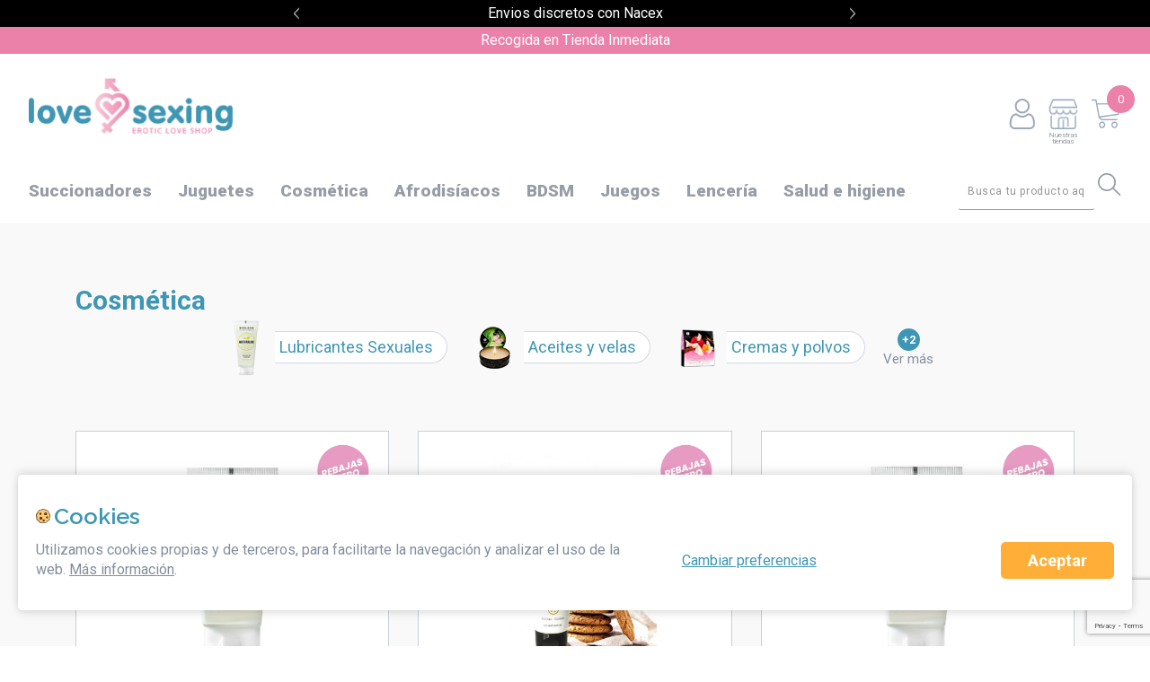

--- FILE ---
content_type: text/html; charset=UTF-8
request_url: https://www.lovesexing.com/cosmetica-erotica
body_size: 9443
content:
<html>
	<head>
				<meta http-equiv="Content-Type" content="text/html; charset=UTF-8" />
		<meta name="viewport" content="width=device-width, initial-scale=1.0, maximum-scale=1.0">

		<title>Lovesexing&nbsp;</title>
		<meta name="SKYPE_TOOLBAR" content="SKYPE_TOOLBAR_PARSER_COMPATIBLE" />
		<meta name="author" content="www.montaweb.com"/>
		<meta name="distribution" content="global"/>
		<meta name="Revisit" content="7 days"/>

		<link rel="shortcut icon" type="image/x-icon" href="https://www.lovesexing.com/xtra/img/favicon.ico" />

		
		<link rel="preconnect" href="https://fonts.googleapis.com">
		<link rel="preconnect" href="https://fonts.gstatic.com" crossorigin>
		<link href="https://fonts.googleapis.com/css2?family=Raleway:ital,wght@0,100;0,200;0,300;0,400;0,500;0,600;0,700;0,800;0,900;1,100;1,200;1,300;1,400;1,500;1,600;1,700;1,800;1,900&family=Roboto:ital,wght@0,100;0,300;0,400;0,500;0,700;0,900;1,100;1,300;1,400;1,500;1,700;1,900&display=swap" rel="stylesheet"> 


		<link rel="stylesheet" type="text/css" href="https://www.lovesexing.com/xtra/slick/slick.css">
	  <link rel="stylesheet" type="text/css" href="https://www.lovesexing.com/xtra/slick/slick-theme.css">
		
		<link type="text/css" href="https://www.lovesexing.com/xtra/css/lovesexing.css.php?v=6971632b65cb5" rel="preload stylesheet" as="style" media="screen"  />

		
		<script type="text/javascript" src="https://www.lovesexing.com/xtra/js/jquery-3.4.1.min.js"></script>
		<script type="text/javascript" src="https://www.lovesexing.com/xtra/js/libreria.js"></script>

		<script type="text/javascript" src="https://www.lovesexing.com/xtra/js/lovesexing/general.js?v=6971632b65cb6"></script>

	  <script src="https://www.lovesexing.com/xtra/slick/slick.js" type="text/javascript" charset="utf-8"></script>
	  
		<script type="text/javascript">
			var _WEB_DOMAIN = "https://www.lovesexing.com/";	
			var _VALOR_SI = "1";	
			var _VALOR_NO = "2";
			var _ID_IDIOMA = "ESP";
			var _UNIQID = "6971632b65cb7";
		</script>		

					<script src="https://www.google.com/recaptcha/api.js?render=6LeiXGwgAAAAALRwXQC_zZYXKgVJN61bl6D1XwU7"></script>
			<script>
				var RECAPTCHA_activo = true;
				function comprobar_recaptcha(funcion_ok, campo_recaptcha_id)
				{
					grecaptcha.ready(function() {
		         grecaptcha.execute("6LeiXGwgAAAAALRwXQC_zZYXKgVJN61bl6D1XwU7", {action: 'submit'}).then(function(token) {
		             // Add your logic to submit to your backend server here.
		             $("#"+campo_recaptcha_id).val(token);
		             eval(funcion_ok)
		         });
		       });
				}		
			</script>
				

				<script>
		  (function(i,s,o,g,r,a,m){i['GoogleAnalyticsObject']=r;i[r]=i[r]||function(){(i[r].q=i[r].q||[]).push(arguments)},i[r].l=1*new Date();a=s.createElement(o),m=s.getElementsByTagName(o)[0];a.async=1;a.src=g;m.parentNode.insertBefore(a,m)})(window,document,'script','//www.google-analytics.com/analytics.js','ga');
		  ga('create', 'UA-46007318-1', 'lovesexing.com');
		  ga('require', 'displayfeatures');
		  ga('send', 'pageview');
		 </script> 
					  <script type="text/javascript">
	  	var hay_mas_items = true;
	  	var primero = 0;
	    $(document).ready(function(){

	      $("#btn_producto_filtro_ver_mas").click(function(){
	      	$(".producto_filtro_item_oculto").show();
	      	$("#btn_producto_filtro_ver_mas").hide();
	      	$("#btn_producto_filtro_ver_menos").show();
	      });

	      $("#btn_producto_filtro_ver_menos").click(function(){
	      	$(".producto_filtro_item_oculto").hide();
	      	$("#btn_producto_filtro_ver_mas").show();
	      	$("#btn_producto_filtro_ver_menos").hide();
	      });

					    });		
	    
	    </script>
	</head>
	<body lang="es" >		
		<div class="cabecera">
	
				<section id="cabecera_banners_destacados" class="contenedor-ancho-completo">
				
				<div class="banner_resaltado_frases row" style="background:#000000">
					<div class="col-xs-12 ">
						<div class="wrapper container-fluid">	
							<div class="row center-xs">
								<div class="col-xs-12 col-sm-12 col-md-6">
									<div class="slider_mini" >
																					<div >		
																									Env&iacute;o Gratis a partir 30&euro;																							</div>
																					<div >		
																									Envios discretos con Nacex																							</div>
																					<div >		
																									Atenci&oacute;n personalizada Tel. y Whatsapp																							</div>
																			</div>							
								</div>
							</div>
						</div>
					</div>
				</div>	
				
				<div class="banner_resaltado_frases row" style="background:#EB80A8">
					<div class="col-xs-12 ">
						<div class="wrapper container-fluid">	
							<div class="row center-xs">
								<div class="col-xs-12 col-sm-12 col-md-6">
									<div class="slider_mini" >
																					<div >		
																									Recogida en Tienda Inmediata																							</div>
																			</div>							
								</div>
							</div>
						</div>
					</div>
				</div>	
				
		</section>
			
	<div class="cabecera_principal">
		<div class="wrapper container-fluid">		
			<div class="fila_simple fs_vmiddle fs_hjustify cabecera_contenedor">
				<div>
					<a href="https://www.lovesexing.com/"><img class="cabecera_logo" src="https://www.lovesexing.com/xtra/img/lovesexing.png"></a>
				</div>
				<div class="fila_simple fs_vmiddle fs_hjustify cabecera_menu_contenedor">
					<div class="cabecera_menu_small cabecera_menu_small_boton">
						<img src="https://www.lovesexing.com/xtra/img/menu_small.png">
						
						men&uacute;
					</div>
					<div class="cabecera_menu_large">
																											<a href="https://www.lovesexing.com/succionadores-de-clitoris" title="Succionadores">Succionadores</a>
																												<a href="javascript:;" id="menu_principal_large_item_125" data-id="125" class="menu_principal_large_item menu_principal_large_item_desplegable" title="Juguetes">Juguetes</a>
																												<a href="javascript:;" id="menu_principal_large_item_127" data-id="127" class="menu_principal_large_item menu_principal_large_item_desplegable" title="Cosm&eacute;tica">Cosm&eacute;tica</a>
																												<a href="javascript:;" id="menu_principal_large_item_128" data-id="128" class="menu_principal_large_item menu_principal_large_item_desplegable" title="Afrodis&iacute;acos">Afrodis&iacute;acos</a>
																												<a href="javascript:;" id="menu_principal_large_item_129" data-id="129" class="menu_principal_large_item menu_principal_large_item_desplegable" title="BDSM">BDSM</a>
																												<a href="javascript:;" id="menu_principal_large_item_130" data-id="130" class="menu_principal_large_item menu_principal_large_item_desplegable" title="Juegos">Juegos</a>
																												<a href="javascript:;" id="menu_principal_large_item_229" data-id="229" class="menu_principal_large_item menu_principal_large_item_desplegable" title="Lencer&iacute;a">Lencer&iacute;a</a>
																												<a href="javascript:;" id="menu_principal_large_item_284" data-id="284" class="menu_principal_large_item menu_principal_large_item_desplegable" title="Salud e higiene">Salud e higiene</a>
																		</div>
				</div>
				<div class="fila_simple fs_vmiddle fs_hright cabecera_buscador" >
					<form name="fBuscador" id="fBuscador" action="https://www.lovesexing.com/buscador" method="get">
						<input type="text" name="p" id="BUS_palabra" placeholder="Busca tu producto aqu&iacute;">
						<button type="submit" class="CAB_boton_buscador"></button>
					</form>
				</div>
				<div class="fila_simple fs_vmiddle fs_hright cabecera_acciones_wrapper">
					<div class="fila_simple fs_vtop fs_hright cabecera_acciones">
						<a href="https://www.lovesexing.com/area-de-clientes" title="&Aacute;rea de clientes" ><img src="https://www.lovesexing.com/xtra/img/login.png"></a>
						<a href="https://www.lovesexing.com/sexshop-barcelona" title="Nuestras tiendas"><img src="https://www.lovesexing.com/xtra/img/tiendas.png">Nuestras<br>tiendas</a>
						<a href="https://www.lovesexing.com/resumen-de-la-cesta" class="cabecera_carrito" title="Cesta de la compra"><img src="https://www.lovesexing.com/xtra/img/carrito.png">
						<div class="cabecera_carrito_items fila_simple fs_vmiddle fs_hcenter">0</div></a>
					</div>
				</div>				
				<div class="cabecera_break"></div>
			</div>
		</div>
	</div>
	
			<div id="div_submenu_125" class="cabecera_menu_large_grupos menu_principal_large_n2">
			<div class="wrapper container-fluid">		
				<div class="fila_simple fs_vmiddle fs_hcenter">
											<div class="cabecera_menu_large_grupos_item">
							<a href="https://www.lovesexing.com/vibradores-2" title="Vibradores">
																	<img src="https://www.lovesexing.com/files/grupos/276/1.png">
									<br>
																Vibradores							</a>							
						</div>
											<div class="cabecera_menu_large_grupos_item">
							<a href="https://www.lovesexing.com/dildos-realistas" title="Real&iacute;sticos">
																	<img src="https://www.lovesexing.com/files/grupos/283/1.jpg">
									<br>
																Real&iacute;sticos							</a>							
						</div>
											<div class="cabecera_menu_large_grupos_item">
							<a href="https://www.lovesexing.com/para-el-pene-1" title="Para el pene">
																	<img src="https://www.lovesexing.com/files/grupos/133/3.jpg">
									<br>
																Para el pene							</a>							
						</div>
											<div class="cabecera_menu_large_grupos_item">
							<a href="https://www.lovesexing.com/bolas-chinas" title="Bolas chinas">
																	<img src="https://www.lovesexing.com/files/grupos/277/4.jpg">
									<br>
																Bolas chinas							</a>							
						</div>
											<div class="cabecera_menu_large_grupos_item">
							<a href="https://www.lovesexing.com/sexo-anal-1" title="Sexo Anal">
																	<img src="https://www.lovesexing.com/files/grupos/278/5.jpg">
									<br>
																Sexo Anal							</a>							
						</div>
											<div class="cabecera_menu_large_grupos_item">
							<a href="https://www.lovesexing.com/arneses-sexuales" title="Arneses sexuales">
																	<img src="https://www.lovesexing.com/files/grupos/35/6.jpg">
									<br>
																 Arneses<br>sexuales							</a>							
						</div>
											<div class="cabecera_menu_large_grupos_item">
							<a href="https://www.lovesexing.com/accesorios-y-pilas" title="Accesorios y pilas">
																	<img src="https://www.lovesexing.com/files/grupos/191/7.jpg">
									<br>
																 Accesorios y<br>pilas							</a>							
						</div>
									</div>
			</div>
		</div>	
			<div id="div_submenu_127" class="cabecera_menu_large_grupos menu_principal_large_n2">
			<div class="wrapper container-fluid">		
				<div class="fila_simple fs_vmiddle fs_hcenter">
											<div class="cabecera_menu_large_grupos_item">
							<a href="https://www.lovesexing.com/lubricantes-sexuales" title="Lubricantes Sexuales">
																	<img src="https://www.lovesexing.com/files/grupos/11/1.jpg">
									<br>
																 Lubricantes<br>Sexuales							</a>							
						</div>
											<div class="cabecera_menu_large_grupos_item">
							<a href="https://www.lovesexing.com/aceites-para-masajes" title="Aceites y velas">
																	<img src="https://www.lovesexing.com/files/grupos/1/2.jpg">
									<br>
																Aceites y velas							</a>							
						</div>
											<div class="cabecera_menu_large_grupos_item">
							<a href="https://www.lovesexing.com/cremas-y-polvos" title="Cremas y polvos">
																	<img src="https://www.lovesexing.com/files/grupos/144/3.jpg">
									<br>
																Cremas y polvos							</a>							
						</div>
											<div class="cabecera_menu_large_grupos_item">
							<a href="https://www.lovesexing.com/comestibles" title="Comestibles">
																	<img src="https://www.lovesexing.com/files/grupos/143/4.jpg">
									<br>
																Comestibles							</a>							
						</div>
											<div class="cabecera_menu_large_grupos_item">
							<a href="https://www.lovesexing.com/relajantes-anales" title="Relajantes anales">
																	<img src="https://www.lovesexing.com/files/grupos/209/5.jpg">
									<br>
																 Relajantes<br>anales							</a>							
						</div>
									</div>
			</div>
		</div>	
			<div id="div_submenu_128" class="cabecera_menu_large_grupos menu_principal_large_n2">
			<div class="wrapper container-fluid">		
				<div class="fila_simple fs_vmiddle fs_hcenter">
											<div class="cabecera_menu_large_grupos_item">
							<a href="https://www.lovesexing.com/capsulas-y-pastillas" title="C&aacute;psulas y chicles">
																	<img src="https://www.lovesexing.com/files/grupos/155/1.jpg">
									<br>
																 C&aacute;psulas y<br>chicles							</a>							
						</div>
											<div class="cabecera_menu_large_grupos_item">
							<a href="https://www.lovesexing.com/cremas-geles-afrodisiacos" title="Cremas y geles">
																	<img src="https://www.lovesexing.com/files/grupos/151/2.jpg">
									<br>
																Cremas y geles							</a>							
						</div>
											<div class="cabecera_menu_large_grupos_item">
							<a href="https://www.lovesexing.com/feromonas" title="Feromonas">
																	<img src="https://www.lovesexing.com/files/grupos/152/3.jpg">
									<br>
																Feromonas							</a>							
						</div>
											<div class="cabecera_menu_large_grupos_item">
							<a href="https://www.lovesexing.com/sexo-oral" title="Sexo Oral">
																	<img src="https://www.lovesexing.com/files/grupos/154/4.jpg">
									<br>
																Sexo Oral							</a>							
						</div>
											<div class="cabecera_menu_large_grupos_item">
							<a href="https://www.lovesexing.com/gel-retardante" title="Retardantes">
																	<img src="https://www.lovesexing.com/files/grupos/156/5.jpg">
									<br>
																Retardantes							</a>							
						</div>
									</div>
			</div>
		</div>	
			<div id="div_submenu_129" class="cabecera_menu_large_grupos menu_principal_large_n2">
			<div class="wrapper container-fluid">		
				<div class="fila_simple fs_vmiddle fs_hcenter">
											<div class="cabecera_menu_large_grupos_item">
							<a href="https://www.lovesexing.com/kit-bdsm" title="Kit BDSM">
																	<img src="https://www.lovesexing.com/files/grupos/21/1.jpg">
									<br>
																Kit BDSM							</a>							
						</div>
											<div class="cabecera_menu_large_grupos_item">
							<a href="https://www.lovesexing.com/esposas-eroticas" title="Esposas Er&oacute;ticas">
																	<img src="https://www.lovesexing.com/files/grupos/71/2.jpg">
									<br>
																 Esposas<br>Er&oacute;ticas							</a>							
						</div>
											<div class="cabecera_menu_large_grupos_item">
							<a href="https://www.lovesexing.com/antifaz-erotico" title="Antifaces Er&oacute;ticos">
																	<img src="https://www.lovesexing.com/files/grupos/57/3.jpg">
									<br>
																 Antifaces<br>Er&oacute;ticos							</a>							
						</div>
											<div class="cabecera_menu_large_grupos_item">
							<a href="https://www.lovesexing.com/azotadores" title="Azotadores">
																	<img src="https://www.lovesexing.com/files/grupos/76/4.jpg">
									<br>
																Azotadores							</a>							
						</div>
											<div class="cabecera_menu_large_grupos_item">
							<a href="https://www.lovesexing.com/plumas-eroticas" title="Plumas Er&oacute;ticas">
																	<img src="https://www.lovesexing.com/files/grupos/77/5.jpg">
									<br>
																 Plumas<br>Er&oacute;ticas							</a>							
						</div>
											<div class="cabecera_menu_large_grupos_item">
							<a href="https://www.lovesexing.com/pinzas-para-pezones" title="Pinzas para pezones">
																	<img src="https://www.lovesexing.com/files/grupos/205/6.jpg">
									<br>
																 Pinzas para<br>pezones							</a>							
						</div>
											<div class="cabecera_menu_large_grupos_item">
							<a href="https://www.lovesexing.com/collares-bdsm" title="Collares BDSM">
																	<img src="https://www.lovesexing.com/files/grupos/206/7.jpg">
									<br>
																Collares BDSM							</a>							
						</div>
											<div class="cabecera_menu_large_grupos_item">
							<a href="https://www.lovesexing.com/mordazas-bondage" title="Mordazas bondage">
																	<img src="https://www.lovesexing.com/files/grupos/207/8.jpg">
									<br>
																 Mordazas<br>bondage							</a>							
						</div>
											<div class="cabecera_menu_large_grupos_item">
							<a href="https://www.lovesexing.com/bondage-ataduras" title="Bondage y ataduras">
																	<img src="https://www.lovesexing.com/files/grupos/208/9.jpg">
									<br>
																 Bondage y<br>ataduras							</a>							
						</div>
									</div>
			</div>
		</div>	
			<div id="div_submenu_130" class="cabecera_menu_large_grupos menu_principal_large_n2">
			<div class="wrapper container-fluid">		
				<div class="fila_simple fs_vmiddle fs_hcenter">
											<div class="cabecera_menu_large_grupos_item">
							<a href="https://www.lovesexing.com/juegos-de-mesa-eroticos" title="Juegos de Mesa Er&oacute;ticos">
																	<img src="https://www.lovesexing.com/files/grupos/33/1.jpg">
									<br>
																 Juegos de Mesa<br>Er&oacute;ticos							</a>							
						</div>
											<div class="cabecera_menu_large_grupos_item">
							<a href="https://www.lovesexing.com/juegos-eroticos-con-cartas" title="Juegos de Cartas Er&oacute;ticas">
																	<img src="https://www.lovesexing.com/files/grupos/163/2.jpg">
									<br>
																 Juegos de<br>Cartas<br>Er&oacute;ticas							</a>							
						</div>
									</div>
			</div>
		</div>	
			<div id="div_submenu_229" class="cabecera_menu_large_grupos menu_principal_large_n2">
			<div class="wrapper container-fluid">		
				<div class="fila_simple fs_vmiddle fs_hcenter">
											<div class="cabecera_menu_large_grupos_item">
							<a href="https://www.lovesexing.com/lenceria-femenina" title="Lencer&iacute;a femenina">
																	<img src="https://www.lovesexing.com/files/grupos/231/1.jpg">
									<br>
																 Lencer&iacute;a<br>femenina							</a>							
						</div>
											<div class="cabecera_menu_large_grupos_item">
							<a href="https://www.lovesexing.com/lenceria-masculina" title="Lencer&iacute;a masculina">
																	<img src="https://www.lovesexing.com/files/grupos/232/2.jpg">
									<br>
																 Lencer&iacute;a<br>masculina							</a>							
						</div>
											<div class="cabecera_menu_large_grupos_item">
							<a href="https://www.lovesexing.com/disfrace-eroticos" title="Disfraces er&oacute;ticos">
																	<img src="https://www.lovesexing.com/files/grupos/233/3(1).jpg">
									<br>
																 Disfraces<br>er&oacute;ticos							</a>							
						</div>
											<div class="cabecera_menu_large_grupos_item">
							<a href="https://www.lovesexing.com/complementos-1" title="Complementos">
																	<img src="https://www.lovesexing.com/files/grupos/255/4.jpg">
									<br>
																Complementos							</a>							
						</div>
									</div>
			</div>
		</div>	
			<div id="div_submenu_284" class="cabecera_menu_large_grupos menu_principal_large_n2">
			<div class="wrapper container-fluid">		
				<div class="fila_simple fs_vmiddle fs_hcenter">
											<div class="cabecera_menu_large_grupos_item">
							<a href="https://www.lovesexing.com/preservativos-1" title="Preservativos">
																	<img src="https://www.lovesexing.com/files/grupos/285/11.jpg">
									<br>
																Preservativos							</a>							
						</div>
											<div class="cabecera_menu_large_grupos_item">
							<a href="https://www.lovesexing.com/higiene-personal-1" title="Higiene personal">
																	<img src="https://www.lovesexing.com/files/grupos/286/2.jpg">
									<br>
																 Higiene<br>personal							</a>							
						</div>
									</div>
			</div>
		</div>	
		
</div>

<div class="cabecera_menu_small_contenido">
	<div class="cabecera_menu_small_n0">
		<div class="cabecera_menu_small_n0_titulo cabecera_menu_small_cerrar">MEN&Uacute;</div>
		<div class="cabecera_menu_small_n0_items">
			<ul>
										<li class="clickable cabecera_menu_small_cerrar"><a href="https://www.lovesexing.com/succionadores-de-clitoris" title="Succionadores">Succionadores</a></li>
															<li class="cabecera_small_menu_item_desplegable"  data-id-n1="125">Juguetes</li>
															<li class="cabecera_small_menu_item_desplegable"  data-id-n1="127">Cosm&eacute;tica</li>
															<li class="cabecera_small_menu_item_desplegable"  data-id-n1="128">Afrodis&iacute;acos</li>
															<li class="cabecera_small_menu_item_desplegable"  data-id-n1="129">BDSM</li>
															<li class="cabecera_small_menu_item_desplegable"  data-id-n1="130">Juegos</li>
															<li class="cabecera_small_menu_item_desplegable"  data-id-n1="229">Lencer&iacute;a</li>
															<li class="cabecera_small_menu_item_desplegable"  data-id-n1="284">Salud e higiene</li>
												</ul>
		</div>
		<div class="cabecera_menu_small_n0_items_adicionales">			
								<ul>
													<li class="fila_simple fs_vmiddle clickable">
																<a href="https://www.lovesexing.com/" title="Inicio">Inicio</a>
															</li>
													<li class="fila_simple fs_vmiddle clickable">
																<a href="https://www.lovesexing.com/como-comprar" title="Cómo comprar">C&oacute;mo comprar</a>
															</li>
													<li class="fila_simple fs_vmiddle clickable">
																<a href="https://www.lovesexing.com/maxima-discrecion" title="Máxima discreción">M&aacute;xima discreci&oacute;n</a>
															</li>
													<li class="fila_simple fs_vmiddle clickable">
																<a href="https://www.lovesexing.com/opiniones-sexshop-online" title="Opiniones">Opiniones</a>
															</li>
													<li class="fila_simple fs_vmiddle clickable">
																<a href="https://www.lovesexing.com/blog-erotic" title="Blog">Blog</a>
															</li>
													<li class="fila_simple fs_vmiddle clickable">
																<a href="https://www.lovesexing.com/contacto" title="Contacto">Contacto</a>
															</li>
											</ul>
		</div>

		<div class="cabecera_menu_small_n0_items_social">
			<ul class="fila_simple fs_vmiddle fs_hleft">
									<li><a href="https://www.instagram.com/lovesexing_eroticshop/" target="_blank" title="Instagram"><img src="https://www.lovesexing.com/xtra/img/instagram.png"></a></li>
													<li><a href="https://twitter.com/Lovesexing_shop" target="_blank" title="Twitter"><img src="https://www.lovesexing.com/xtra/img/twitter.png"></a></li>
													<li><a href="https://www.tiktok.com/@lovesexing" target="_blank"  title="TikTok"><img src="https://www.lovesexing.com/xtra/img/tiktok.png"></a></li>
											</ul>		
		</div>
		<div class="cabecera_menu_small_n0_items_contacto">
			<ul>
									<li><a href="tel:93 749 70 24">Tel. 93 749 70 24</a></li>
													<li><a href="mailto:_INFO_CONTACTO_EMAIL">hola@lovesexing.com</a></li>
							</ul>		
		</div>
	</div>

		
			<div id="cabecera_small_menu_125" class="cabecera_principal_small_submenu" >
				<div class="cabecera_menu_small_page_titulo cabecera_menu_small_n1_titulo cabecera_menu_small_cerrar_submenu" data-id-volver="" data-id-n1="125" >Juguetes</div>
				<div class="cabecera_menu_small_n1_items">
					<ul class="fila_simple fs_vbottom fs_hcenter">
													<li class="clickable cabecera_menu_small_cerrar">
								<div class="fila_simple fs_hcenter">
																			<img src="https://www.lovesexing.com/files/grupos/276/1.png">
																		
								</div>
								<a href="https://www.lovesexing.com/vibradores-2" title="Vibradores">Vibradores</a>
							</li>
													<li class="clickable cabecera_menu_small_cerrar">
								<div class="fila_simple fs_hcenter">
																			<img src="https://www.lovesexing.com/files/grupos/283/1.jpg">
																		
								</div>
								<a href="https://www.lovesexing.com/dildos-realistas" title="Real&iacute;sticos">Real&iacute;sticos</a>
							</li>
													<li class="clickable cabecera_menu_small_cerrar">
								<div class="fila_simple fs_hcenter">
																			<img src="https://www.lovesexing.com/files/grupos/133/3.jpg">
																		
								</div>
								<a href="https://www.lovesexing.com/para-el-pene-1" title="Para el pene">Para el pene</a>
							</li>
													<li class="clickable cabecera_menu_small_cerrar">
								<div class="fila_simple fs_hcenter">
																			<img src="https://www.lovesexing.com/files/grupos/277/4.jpg">
																		
								</div>
								<a href="https://www.lovesexing.com/bolas-chinas" title="Bolas chinas">Bolas chinas</a>
							</li>
													<li class="clickable cabecera_menu_small_cerrar">
								<div class="fila_simple fs_hcenter">
																			<img src="https://www.lovesexing.com/files/grupos/278/5.jpg">
																		
								</div>
								<a href="https://www.lovesexing.com/sexo-anal-1" title="Sexo Anal">Sexo Anal</a>
							</li>
													<li class="clickable cabecera_menu_small_cerrar">
								<div class="fila_simple fs_hcenter">
																			<img src="https://www.lovesexing.com/files/grupos/35/6.jpg">
																		
								</div>
								<a href="https://www.lovesexing.com/arneses-sexuales" title="Arneses sexuales">Arneses sexuales</a>
							</li>
													<li class="clickable cabecera_menu_small_cerrar">
								<div class="fila_simple fs_hcenter">
																			<img src="https://www.lovesexing.com/files/grupos/191/7.jpg">
																		
								</div>
								<a href="https://www.lovesexing.com/accesorios-y-pilas" title="Accesorios y pilas">Accesorios y pilas</a>
							</li>
											</ul>
				</div>
			</div>
			
			<div id="cabecera_small_menu_127" class="cabecera_principal_small_submenu" >
				<div class="cabecera_menu_small_page_titulo cabecera_menu_small_n1_titulo cabecera_menu_small_cerrar_submenu" data-id-volver="" data-id-n1="127" >Cosm&eacute;tica</div>
				<div class="cabecera_menu_small_n1_items">
					<ul class="fila_simple fs_vbottom fs_hcenter">
													<li class="clickable cabecera_menu_small_cerrar">
								<div class="fila_simple fs_hcenter">
																			<img src="https://www.lovesexing.com/files/grupos/11/1.jpg">
																		
								</div>
								<a href="https://www.lovesexing.com/lubricantes-sexuales" title="Lubricantes Sexuales">Lubricantes Sexuales</a>
							</li>
													<li class="clickable cabecera_menu_small_cerrar">
								<div class="fila_simple fs_hcenter">
																			<img src="https://www.lovesexing.com/files/grupos/1/2.jpg">
																		
								</div>
								<a href="https://www.lovesexing.com/aceites-para-masajes" title="Aceites y velas">Aceites y velas</a>
							</li>
													<li class="clickable cabecera_menu_small_cerrar">
								<div class="fila_simple fs_hcenter">
																			<img src="https://www.lovesexing.com/files/grupos/144/3.jpg">
																		
								</div>
								<a href="https://www.lovesexing.com/cremas-y-polvos" title="Cremas y polvos">Cremas y polvos</a>
							</li>
													<li class="clickable cabecera_menu_small_cerrar">
								<div class="fila_simple fs_hcenter">
																			<img src="https://www.lovesexing.com/files/grupos/143/4.jpg">
																		
								</div>
								<a href="https://www.lovesexing.com/comestibles" title="Comestibles">Comestibles</a>
							</li>
													<li class="clickable cabecera_menu_small_cerrar">
								<div class="fila_simple fs_hcenter">
																			<img src="https://www.lovesexing.com/files/grupos/209/5.jpg">
																		
								</div>
								<a href="https://www.lovesexing.com/relajantes-anales" title="Relajantes anales">Relajantes anales</a>
							</li>
											</ul>
				</div>
			</div>
			
			<div id="cabecera_small_menu_128" class="cabecera_principal_small_submenu" >
				<div class="cabecera_menu_small_page_titulo cabecera_menu_small_n1_titulo cabecera_menu_small_cerrar_submenu" data-id-volver="" data-id-n1="128" >Afrodis&iacute;acos</div>
				<div class="cabecera_menu_small_n1_items">
					<ul class="fila_simple fs_vbottom fs_hcenter">
													<li class="clickable cabecera_menu_small_cerrar">
								<div class="fila_simple fs_hcenter">
																			<img src="https://www.lovesexing.com/files/grupos/155/1.jpg">
																		
								</div>
								<a href="https://www.lovesexing.com/capsulas-y-pastillas" title="C&aacute;psulas y chicles">C&aacute;psulas y chicles</a>
							</li>
													<li class="clickable cabecera_menu_small_cerrar">
								<div class="fila_simple fs_hcenter">
																			<img src="https://www.lovesexing.com/files/grupos/151/2.jpg">
																		
								</div>
								<a href="https://www.lovesexing.com/cremas-geles-afrodisiacos" title="Cremas y geles">Cremas y geles</a>
							</li>
													<li class="clickable cabecera_menu_small_cerrar">
								<div class="fila_simple fs_hcenter">
																			<img src="https://www.lovesexing.com/files/grupos/152/3.jpg">
																		
								</div>
								<a href="https://www.lovesexing.com/feromonas" title="Feromonas">Feromonas</a>
							</li>
													<li class="clickable cabecera_menu_small_cerrar">
								<div class="fila_simple fs_hcenter">
																			<img src="https://www.lovesexing.com/files/grupos/154/4.jpg">
																		
								</div>
								<a href="https://www.lovesexing.com/sexo-oral" title="Sexo Oral">Sexo Oral</a>
							</li>
													<li class="clickable cabecera_menu_small_cerrar">
								<div class="fila_simple fs_hcenter">
																			<img src="https://www.lovesexing.com/files/grupos/156/5.jpg">
																		
								</div>
								<a href="https://www.lovesexing.com/gel-retardante" title="Retardantes">Retardantes</a>
							</li>
											</ul>
				</div>
			</div>
			
			<div id="cabecera_small_menu_129" class="cabecera_principal_small_submenu" >
				<div class="cabecera_menu_small_page_titulo cabecera_menu_small_n1_titulo cabecera_menu_small_cerrar_submenu" data-id-volver="" data-id-n1="129" >BDSM</div>
				<div class="cabecera_menu_small_n1_items">
					<ul class="fila_simple fs_vbottom fs_hcenter">
													<li class="clickable cabecera_menu_small_cerrar">
								<div class="fila_simple fs_hcenter">
																			<img src="https://www.lovesexing.com/files/grupos/21/1.jpg">
																		
								</div>
								<a href="https://www.lovesexing.com/kit-bdsm" title="Kit BDSM">Kit BDSM</a>
							</li>
													<li class="clickable cabecera_menu_small_cerrar">
								<div class="fila_simple fs_hcenter">
																			<img src="https://www.lovesexing.com/files/grupos/71/2.jpg">
																		
								</div>
								<a href="https://www.lovesexing.com/esposas-eroticas" title="Esposas Er&oacute;ticas">Esposas Er&oacute;ticas</a>
							</li>
													<li class="clickable cabecera_menu_small_cerrar">
								<div class="fila_simple fs_hcenter">
																			<img src="https://www.lovesexing.com/files/grupos/57/3.jpg">
																		
								</div>
								<a href="https://www.lovesexing.com/antifaz-erotico" title="Antifaces Er&oacute;ticos">Antifaces Er&oacute;ticos</a>
							</li>
													<li class="clickable cabecera_menu_small_cerrar">
								<div class="fila_simple fs_hcenter">
																			<img src="https://www.lovesexing.com/files/grupos/76/4.jpg">
																		
								</div>
								<a href="https://www.lovesexing.com/azotadores" title="Azotadores">Azotadores</a>
							</li>
													<li class="clickable cabecera_menu_small_cerrar">
								<div class="fila_simple fs_hcenter">
																			<img src="https://www.lovesexing.com/files/grupos/77/5.jpg">
																		
								</div>
								<a href="https://www.lovesexing.com/plumas-eroticas" title="Plumas Er&oacute;ticas">Plumas Er&oacute;ticas</a>
							</li>
													<li class="clickable cabecera_menu_small_cerrar">
								<div class="fila_simple fs_hcenter">
																			<img src="https://www.lovesexing.com/files/grupos/205/6.jpg">
																		
								</div>
								<a href="https://www.lovesexing.com/pinzas-para-pezones" title="Pinzas para pezones">Pinzas para pezones</a>
							</li>
													<li class="clickable cabecera_menu_small_cerrar">
								<div class="fila_simple fs_hcenter">
																			<img src="https://www.lovesexing.com/files/grupos/206/7.jpg">
																		
								</div>
								<a href="https://www.lovesexing.com/collares-bdsm" title="Collares BDSM">Collares BDSM</a>
							</li>
													<li class="clickable cabecera_menu_small_cerrar">
								<div class="fila_simple fs_hcenter">
																			<img src="https://www.lovesexing.com/files/grupos/207/8.jpg">
																		
								</div>
								<a href="https://www.lovesexing.com/mordazas-bondage" title="Mordazas bondage">Mordazas bondage</a>
							</li>
													<li class="clickable cabecera_menu_small_cerrar">
								<div class="fila_simple fs_hcenter">
																			<img src="https://www.lovesexing.com/files/grupos/208/9.jpg">
																		
								</div>
								<a href="https://www.lovesexing.com/bondage-ataduras" title="Bondage y ataduras">Bondage y ataduras</a>
							</li>
											</ul>
				</div>
			</div>
			
			<div id="cabecera_small_menu_130" class="cabecera_principal_small_submenu" >
				<div class="cabecera_menu_small_page_titulo cabecera_menu_small_n1_titulo cabecera_menu_small_cerrar_submenu" data-id-volver="" data-id-n1="130" >Juegos</div>
				<div class="cabecera_menu_small_n1_items">
					<ul class="fila_simple fs_vbottom fs_hcenter">
													<li class="clickable cabecera_menu_small_cerrar">
								<div class="fila_simple fs_hcenter">
																			<img src="https://www.lovesexing.com/files/grupos/33/1.jpg">
																		
								</div>
								<a href="https://www.lovesexing.com/juegos-de-mesa-eroticos" title="Juegos de Mesa Er&oacute;ticos">Juegos de Mesa Er&oacute;ticos</a>
							</li>
													<li class="clickable cabecera_menu_small_cerrar">
								<div class="fila_simple fs_hcenter">
																			<img src="https://www.lovesexing.com/files/grupos/163/2.jpg">
																		
								</div>
								<a href="https://www.lovesexing.com/juegos-eroticos-con-cartas" title="Juegos de Cartas Er&oacute;ticas">Juegos de Cartas Er&oacute;ticas</a>
							</li>
											</ul>
				</div>
			</div>
			
			<div id="cabecera_small_menu_229" class="cabecera_principal_small_submenu" >
				<div class="cabecera_menu_small_page_titulo cabecera_menu_small_n1_titulo cabecera_menu_small_cerrar_submenu" data-id-volver="" data-id-n1="229" >Lencer&iacute;a</div>
				<div class="cabecera_menu_small_n1_items">
					<ul class="fila_simple fs_vbottom fs_hcenter">
													<li class="clickable cabecera_menu_small_cerrar">
								<div class="fila_simple fs_hcenter">
																			<img src="https://www.lovesexing.com/files/grupos/231/1.jpg">
																		
								</div>
								<a href="https://www.lovesexing.com/lenceria-femenina" title="Lencer&iacute;a femenina">Lencer&iacute;a femenina</a>
							</li>
													<li class="clickable cabecera_menu_small_cerrar">
								<div class="fila_simple fs_hcenter">
																			<img src="https://www.lovesexing.com/files/grupos/232/2.jpg">
																		
								</div>
								<a href="https://www.lovesexing.com/lenceria-masculina" title="Lencer&iacute;a masculina">Lencer&iacute;a masculina</a>
							</li>
													<li class="clickable cabecera_menu_small_cerrar">
								<div class="fila_simple fs_hcenter">
																			<img src="https://www.lovesexing.com/files/grupos/233/3(1).jpg">
																		
								</div>
								<a href="https://www.lovesexing.com/disfrace-eroticos" title="Disfraces er&oacute;ticos">Disfraces er&oacute;ticos</a>
							</li>
													<li class="clickable cabecera_menu_small_cerrar">
								<div class="fila_simple fs_hcenter">
																			<img src="https://www.lovesexing.com/files/grupos/255/4.jpg">
																		
								</div>
								<a href="https://www.lovesexing.com/complementos-1" title="Complementos">Complementos</a>
							</li>
											</ul>
				</div>
			</div>
			
			<div id="cabecera_small_menu_284" class="cabecera_principal_small_submenu" >
				<div class="cabecera_menu_small_page_titulo cabecera_menu_small_n1_titulo cabecera_menu_small_cerrar_submenu" data-id-volver="" data-id-n1="284" >Salud e higiene</div>
				<div class="cabecera_menu_small_n1_items">
					<ul class="fila_simple fs_vbottom fs_hcenter">
													<li class="clickable cabecera_menu_small_cerrar">
								<div class="fila_simple fs_hcenter">
																			<img src="https://www.lovesexing.com/files/grupos/285/11.jpg">
																		
								</div>
								<a href="https://www.lovesexing.com/preservativos-1" title="Preservativos">Preservativos</a>
							</li>
													<li class="clickable cabecera_menu_small_cerrar">
								<div class="fila_simple fs_hcenter">
																			<img src="https://www.lovesexing.com/files/grupos/286/2.jpg">
																		
								</div>
								<a href="https://www.lovesexing.com/higiene-personal-1" title="Higiene personal">Higiene personal</a>
							</li>
											</ul>
				</div>
			</div>
				

</div>
		<main id="pagina_contenido" >
			<div class="PRODUCTOS_pagina_contenido">
				<div class="wrapper container-fluid">		
					<div class="row center-xs">
						<div class="col-xs-12 col-sm-12 col-md-11 start-xs">

							
							<div class="row">
								<div class="col-xs-12">
									<h1>Cosm&eacute;tica</h1>
								</div>
							</div>
							
																<div class="productos_filtros fila_simple fs_vmiddle fs_hcenter">
																					<div class="">
												<div class="clickable fila_simple fs_vmiddle producto_filtro_item ">
													<img src="https://www.lovesexing.com/files/grupos/11/lubricante-agua.png">
													<a href="https://www.lovesexing.com/cosmetica-erotica?f=11" class="producto_filtro_item_enlace" title="Lubricantes Sexuales">Lubricantes Sexuales</a>
												</div>
											</div>
																					<div class="">
												<div class="clickable fila_simple fs_vmiddle producto_filtro_item ">
													<img src="https://www.lovesexing.com/files/grupos/1/vela-masaje.png">
													<a href="https://www.lovesexing.com/cosmetica-erotica?f=1" class="producto_filtro_item_enlace" title="Aceites y velas">Aceites y velas</a>
												</div>
											</div>
																					<div class="">
												<div class="clickable fila_simple fs_vmiddle producto_filtro_item ">
													<img src="https://www.lovesexing.com/files/grupos/144/polvos(1).png">
													<a href="https://www.lovesexing.com/cosmetica-erotica?f=144" class="producto_filtro_item_enlace" title="Cremas y polvos">Cremas y polvos</a>
												</div>
											</div>
																					<div class="producto_filtro_item_oculto">
												<div class="clickable fila_simple fs_vmiddle producto_filtro_item ">
													<img src="https://www.lovesexing.com/files/grupos/143/lubricante-sabor(1).png">
													<a href="https://www.lovesexing.com/cosmetica-erotica?f=143" class="producto_filtro_item_enlace" title="Comestibles">Comestibles</a>
												</div>
											</div>
																					<div class="producto_filtro_item_oculto">
												<div class="clickable fila_simple fs_vmiddle producto_filtro_item ">
													<img src="https://www.lovesexing.com/files/grupos/209/lubricante-anal.png">
													<a href="https://www.lovesexing.com/cosmetica-erotica?f=209" class="producto_filtro_item_enlace" title="Relajantes anales">Relajantes anales</a>
												</div>
											</div>
																															<div id="btn_producto_filtro_ver_mas">
												<div class="producto_filtro_ver_mas" >								
													<div class="fila_simple fs_vmiddle fs_hcenter producto_filtro_ver_mas_info">+2</div>
													<a href="#" class="producto_filtro_ver_mas_enlace" title="Ver m&aacute;s">Ver m&aacute;s</a>
												</div>
											</div>
											<div id="btn_producto_filtro_ver_menos" style="display:none">
												<div class="producto_filtro_ver_mas" >								
													<div class="fila_simple fs_vmiddle fs_hcenter producto_filtro_ver_mas_info">-2</div>
													<a href="#" class="producto_filtro_ver_mas_enlace" title="Ver menos">Ver menos</a>
												</div>
											</div>
																				
									</div>
														
															<div class="productos_filtros_seleccionados fila_simple fs_hleft">
																		
								</div>
														
							<div class="productos_lista">
								<div class="row" id="lista_productos">
																		<div id="ancla_scroll_0"></div>
																			<div class="col-xs-12 col-sm-6 col-md-4">
											<div class="producto_lista_item">
																									<div class="producto_lista_item_bandera producto_lista_item_bandera_black">				
	      										<img src="https://www.lovesexing.com/files/descuento/5/button_enero_cast.png" alt="" />
	    										</div>
																								<div class="producto_lista_item_img">
																								  		<a href="https://www.lovesexing.com/lubricante-natural" title="Lubricante Natural Naturalub de Biolove"><img itemprop="image" src="https://www.lovesexing.com/files/productos/1593/det_naturalub_v02.jpg" alt="Lubricante Natural Naturalub de Biolove" /></a>
																									</div>
												<div class="producto_lista_item_titulo">
													<a href="https://www.lovesexing.com/lubricante-natural">Lubricante Natural Naturalub de Biolove</a>
												</div>
												<div class="producto_lista_item_subtitulo">
																									</div>
									
																																						<div class="producto_lista_item_modelos producto_lista_item_contenido_vacio">
														&nbsp;
													</div>
																								
																									<div class="producto_lista_item_precio fila_simple fs_hcenter fs_vmiddle">
														<div class="producto_lista_item_precio_base">16.<span> 95 &#8364;</span></div>
																													<div class="producto_lista_item_precio_descuento fila_simple fs_hcenter fs_vmiddle"  >-29%</div>
																											</div>
													
													
												<div class="producto_lista_item_precio_precio fila_simple fs_hcenter fs_vmiddle">
													11.<span> 95 &#8364;</span>												</div>
											</div>
										</div>										
																			<div class="col-xs-12 col-sm-6 col-md-4">
											<div class="producto_lista_item">
																									<div class="producto_lista_item_bandera producto_lista_item_bandera_black">				
	      										<img src="https://www.lovesexing.com/files/descuento/5/button_enero_cast.png" alt="" />
	    										</div>
																								<div class="producto_lista_item_img">
																								  		<a href="https://www.lovesexing.com/lubricante-nuei" title="Lubricante Nuei con sabor"><img itemprop="image" src="https://www.lovesexing.com/files/productos/1684/r-18231/det_inlube-galleta.jpg" alt="Lubricante Nuei con sabor" /></a>
																									</div>
												<div class="producto_lista_item_titulo">
													<a href="https://www.lovesexing.com/lubricante-nuei">Lubricante Nuei con sabor</a>
												</div>
												<div class="producto_lista_item_subtitulo">
																									</div>
									
																									<div class="producto_lista_item_modelos">
																												<div class="row center-xs middle-xs">
																															
																<div class="clickable col-xs-4 producto_lista_item_modelo producto_lista_item_modelo_1684" style="display:block">
																	<a class="producto_lista_item_modelo_titulo" href="https://www.lovesexing.com/lubricante-nuei" title="Galleta">Galleta</a>
																	<div class="producto_lista_item_modelo_img">
																																					<img src="https://www.lovesexing.com/files/productos/1684/r-18231/mini_inlube-galleta.jpg" alt="" />
																																			</div>
																</div>											
																															
																<div class="clickable col-xs-4 producto_lista_item_modelo producto_lista_item_modelo_1684" style="display:block">
																	<a class="producto_lista_item_modelo_titulo" href="https://www.lovesexing.com/lubricante-nuei?m=17195" title="Piruleta">Piruleta</a>
																	<div class="producto_lista_item_modelo_img">
																																					<img src="https://www.lovesexing.com/files/productos/1684/r-17195/mini_020285.jpg" alt="" />
																																			</div>
																</div>											
																
																																														<div class="col-xs-4 center-xs producto_lista_item_modelo " id="producto_lista_item_modelo_btn_1684" >
																	<div class="clickable producto_lista_item_modelo_ver_mas" >								
																		<div class="fila_simple fs_vmiddle fs_hcenter producto_lista_item_modelo_ver_mas_info">+4</div>
																		<a href="https://www.lovesexing.com/lubricante-nuei?m=17195" class="producto_lista_item_modelo_ver_mas_enlace" title="Ver m&aacute;s">Ver m&aacute;s</a>
																	</div>												
																</div>
																													</div>
													</div>
																								
																									<div class="producto_lista_item_precio fila_simple fs_hcenter fs_vmiddle">
														<div class="producto_lista_item_precio_base">14.<span> 95 &#8364;</span></div>
																													<div class="producto_lista_item_precio_descuento fila_simple fs_hcenter fs_vmiddle"  >-20%</div>
																											</div>
													
													
												<div class="producto_lista_item_precio_precio fila_simple fs_hcenter fs_vmiddle">
													11.<span> 95 &#8364;</span>												</div>
											</div>
										</div>										
																			<div class="col-xs-12 col-sm-6 col-md-4">
											<div class="producto_lista_item">
																									<div class="producto_lista_item_bandera producto_lista_item_bandera_black">				
	      										<img src="https://www.lovesexing.com/files/descuento/5/button_enero_cast.png" alt="" />
	    										</div>
																								<div class="producto_lista_item_img">
																								  		<a href="https://www.lovesexing.com/lubricante-anal" title="Lubricante Anal"><img itemprop="image" src="https://www.lovesexing.com/files/productos/1864/analrelax.jpg" alt="Lubricante Anal" /></a>
																									</div>
												<div class="producto_lista_item_titulo">
													<a href="https://www.lovesexing.com/lubricante-anal">Lubricante Anal</a>
												</div>
												<div class="producto_lista_item_subtitulo">
																									</div>
									
																																						<div class="producto_lista_item_modelos producto_lista_item_contenido_vacio">
														&nbsp;
													</div>
																								
																									<div class="producto_lista_item_precio fila_simple fs_hcenter fs_vmiddle">
														<div class="producto_lista_item_precio_base">19.<span> 95 &#8364;</span></div>
																													<div class="producto_lista_item_precio_descuento fila_simple fs_hcenter fs_vmiddle"  >-25%</div>
																											</div>
													
													
												<div class="producto_lista_item_precio_precio fila_simple fs_hcenter fs_vmiddle">
													14.<span> 95 &#8364;</span>												</div>
											</div>
										</div>										
																			<div class="col-xs-12 col-sm-6 col-md-4">
											<div class="producto_lista_item">
																									<div class="producto_lista_item_bandera producto_lista_item_bandera_black">				
	      										<img src="https://www.lovesexing.com/files/descuento/5/button_enero_cast.png" alt="" />
	    										</div>
																								<div class="producto_lista_item_img">
																								  		<a href="https://www.lovesexing.com/monodosis-aceite-de-masaje-natural-slowmass" title="Monodosis Aceite de Masaje Natural Slowmass"><img itemprop="image" src="https://www.lovesexing.com/files/productos/2110/0/lis_sach_slowmass-davant.jpg" alt="Monodosis Aceite de Masaje Natural Slowmass" /></a>
																									</div>
												<div class="producto_lista_item_titulo">
													<a href="https://www.lovesexing.com/monodosis-aceite-de-masaje-natural-slowmass">Monodosis Aceite de Masaje Natural Slowmass</a>
												</div>
												<div class="producto_lista_item_subtitulo">
																									</div>
									
																																						<div class="producto_lista_item_modelos producto_lista_item_contenido_vacio">
														&nbsp;
													</div>
																								
																									<div class="producto_lista_item_precio fila_simple fs_hcenter fs_vmiddle">
														<div class="producto_lista_item_precio_base">3.<span> 95 &#8364;</span></div>
																													<div class="producto_lista_item_precio_descuento fila_simple fs_hcenter fs_vmiddle"  >-50%</div>
																											</div>
													
													
												<div class="producto_lista_item_precio_precio fila_simple fs_hcenter fs_vmiddle">
													1.<span> 95 &#8364;</span>												</div>
											</div>
										</div>										
																			<div class="col-xs-12 col-sm-6 col-md-4">
											<div class="producto_lista_item">
																									<div class="producto_lista_item_bandera producto_lista_item_bandera_black">				
	      										<img src="https://www.lovesexing.com/files/descuento/5/button_enero_cast.png" alt="" />
	    										</div>
																								<div class="producto_lista_item_img">
																								  		<a href="https://www.lovesexing.com/monodosis-potenciador-del-orgasmo-para-ella" title="Monodosis potenciador del orgasmo para ella"><img itemprop="image" src="https://www.lovesexing.com/files/productos/1878/0/lis_magic.jpg" alt="Monodosis potenciador del orgasmo para ella" /></a>
																									</div>
												<div class="producto_lista_item_titulo">
													<a href="https://www.lovesexing.com/monodosis-potenciador-del-orgasmo-para-ella">Monodosis potenciador del orgasmo para ella</a>
												</div>
												<div class="producto_lista_item_subtitulo">
																									</div>
									
																																						<div class="producto_lista_item_modelos producto_lista_item_contenido_vacio">
														&nbsp;
													</div>
																								
																																						<div class="producto_lista_item_contenido_vacio">
														&nbsp;
													</div>
													
													
												<div class="producto_lista_item_precio_precio fila_simple fs_hcenter fs_vmiddle">
													3.<span> 95 &#8364;</span>												</div>
											</div>
										</div>										
																			<div class="col-xs-12 col-sm-6 col-md-4">
											<div class="producto_lista_item">
																									<div class="producto_lista_item_bandera producto_lista_item_bandera_black">				
	      										<img src="https://www.lovesexing.com/files/descuento/5/button_enero_cast.png" alt="" />
	    										</div>
																								<div class="producto_lista_item_img">
																								  		<a href="https://www.lovesexing.com/pintura-corporal-comestible-chocolate-con-pincel" title="Pintura corporal comestible chocolate con pincel"><img itemprop="image" src="https://www.lovesexing.com/files/productos/1875/0/lis_choco.jpg" alt="Pintura corporal comestible chocolate con pincel" /></a>
																									</div>
												<div class="producto_lista_item_titulo">
													<a href="https://www.lovesexing.com/pintura-corporal-comestible-chocolate-con-pincel">Pintura corporal comestible chocolate con pincel</a>
												</div>
												<div class="producto_lista_item_subtitulo">
																									</div>
									
																																						<div class="producto_lista_item_modelos producto_lista_item_contenido_vacio">
														&nbsp;
													</div>
																								
																									<div class="producto_lista_item_precio fila_simple fs_hcenter fs_vmiddle">
														<div class="producto_lista_item_precio_base">5.<span> 50 &#8364;</span></div>
																													<div class="producto_lista_item_precio_descuento fila_simple fs_hcenter fs_vmiddle"  >-9%</div>
																											</div>
													
													
												<div class="producto_lista_item_precio_precio fila_simple fs_hcenter fs_vmiddle">
													4.<span> 95 &#8364;</span>												</div>
											</div>
										</div>										
																			<div class="col-xs-12 col-sm-6 col-md-4">
											<div class="producto_lista_item">
																									<div class="producto_lista_item_bandera producto_lista_item_bandera_black">				
	      										<img src="https://www.lovesexing.com/files/descuento/5/button_enero_cast.png" alt="" />
	    										</div>
																								<div class="producto_lista_item_img">
																								  		<a href="https://www.lovesexing.com/lubricante-cannabis-cannalub-de-biolove" title="Lubricante Cannabis Cannalub de Biolove"><img itemprop="image" src="https://www.lovesexing.com/files/productos/1865/cannalub.jpg" alt="Lubricante Cannabis Cannalub de Biolove" /></a>
																									</div>
												<div class="producto_lista_item_titulo">
													<a href="https://www.lovesexing.com/lubricante-cannabis-cannalub-de-biolove">Lubricante Cannabis Cannalub de Biolove</a>
												</div>
												<div class="producto_lista_item_subtitulo">
																									</div>
									
																																						<div class="producto_lista_item_modelos producto_lista_item_contenido_vacio">
														&nbsp;
													</div>
																								
																									<div class="producto_lista_item_precio fila_simple fs_hcenter fs_vmiddle">
														<div class="producto_lista_item_precio_base">16.<span> 95 &#8364;</span></div>
																													<div class="producto_lista_item_precio_descuento fila_simple fs_hcenter fs_vmiddle"  >-17%</div>
																											</div>
													
													
												<div class="producto_lista_item_precio_precio fila_simple fs_hcenter fs_vmiddle">
													13.<span> 95 &#8364;</span>												</div>
											</div>
										</div>										
																			<div class="col-xs-12 col-sm-6 col-md-4">
											<div class="producto_lista_item">
																									<div class="producto_lista_item_bandera producto_lista_item_bandera_black">				
	      										<img src="https://www.lovesexing.com/files/descuento/5/button_enero_cast.png" alt="" />
	    										</div>
																								<div class="producto_lista_item_img">
																								  		<a href="https://www.lovesexing.com/lubricante-kiki" title="Lubricante con sabor Kiki Travel"><img itemprop="image" src="https://www.lovesexing.com/files/productos/1649/r-17207/det_010329.jpg" alt="Lubricante con sabor Kiki Travel" /></a>
																									</div>
												<div class="producto_lista_item_titulo">
													<a href="https://www.lovesexing.com/lubricante-kiki">Lubricante con sabor Kiki Travel</a>
												</div>
												<div class="producto_lista_item_subtitulo">
																									</div>
									
																									<div class="producto_lista_item_modelos">
																												<div class="row center-xs middle-xs">
																															
																<div class="clickable col-xs-4 producto_lista_item_modelo producto_lista_item_modelo_1649" style="display:block">
																	<a class="producto_lista_item_modelo_titulo" href="https://www.lovesexing.com/lubricante-kiki" title="NUBE">NUBE</a>
																	<div class="producto_lista_item_modelo_img">
																																					<img src="https://www.lovesexing.com/files/productos/1649/r-17207/mini_010329.jpg" alt="" />
																																			</div>
																</div>											
																															
																<div class="clickable col-xs-4 producto_lista_item_modelo producto_lista_item_modelo_1649" style="display:block">
																	<a class="producto_lista_item_modelo_titulo" href="https://www.lovesexing.com/lubricante-kiki?m=17205" title="TARTA AMERICANA">TARTA AMERICANA</a>
																	<div class="producto_lista_item_modelo_img">
																																					<img src="https://www.lovesexing.com/files/productos/1649/r-17205/mini_010331.jpg" alt="" />
																																			</div>
																</div>											
																
																																														<div class="col-xs-4 center-xs producto_lista_item_modelo " id="producto_lista_item_modelo_btn_1649" >
																	<div class="clickable producto_lista_item_modelo_ver_mas" >								
																		<div class="fila_simple fs_vmiddle fs_hcenter producto_lista_item_modelo_ver_mas_info">+1</div>
																		<a href="https://www.lovesexing.com/lubricante-kiki?m=17205" class="producto_lista_item_modelo_ver_mas_enlace" title="Ver m&aacute;s">Ver m&aacute;s</a>
																	</div>												
																</div>
																													</div>
													</div>
																								
																									<div class="producto_lista_item_precio fila_simple fs_hcenter fs_vmiddle">
														<div class="producto_lista_item_precio_base">10.<span> 95 &#8364;</span></div>
																													<div class="producto_lista_item_precio_descuento fila_simple fs_hcenter fs_vmiddle"  >-27%</div>
																											</div>
													
													
												<div class="producto_lista_item_precio_precio fila_simple fs_hcenter fs_vmiddle">
													7.<span> 95 &#8364;</span>												</div>
											</div>
										</div>										
																			<div class="col-xs-12 col-sm-6 col-md-4">
											<div class="producto_lista_item">
																									<div class="producto_lista_item_bandera producto_lista_item_bandera_black">				
	      										<img src="https://www.lovesexing.com/files/descuento/5/button_enero_cast.png" alt="" />
	    										</div>
																								<div class="producto_lista_item_img">
																								  		<a href="https://www.lovesexing.com/lubricante-analyse-me" title="Lubricante Analyse Me "><img itemprop="image" src="https://www.lovesexing.com/files/productos/1653/r-17241/det_020306.jpg" alt="Lubricante Analyse Me " /></a>
																									</div>
												<div class="producto_lista_item_titulo">
													<a href="https://www.lovesexing.com/lubricante-analyse-me">Lubricante Analyse Me </a>
												</div>
												<div class="producto_lista_item_subtitulo">
																									</div>
									
																									<div class="producto_lista_item_modelos">
																												<div class="row center-xs middle-xs">
																															
																<div class="clickable col-xs-4 producto_lista_item_modelo producto_lista_item_modelo_1653" style="display:block">
																	<a class="producto_lista_item_modelo_titulo" href="https://www.lovesexing.com/lubricante-analyse-me" title="100 ml">100 ml</a>
																	<div class="producto_lista_item_modelo_img">
																																					<img src="https://www.lovesexing.com/files/productos/1653/r-17241/mini_020306.jpg" alt="" />
																																			</div>
																</div>											
																															
																<div class="clickable col-xs-4 producto_lista_item_modelo producto_lista_item_modelo_1653" style="display:block">
																	<a class="producto_lista_item_modelo_titulo" href="https://www.lovesexing.com/lubricante-analyse-me?m=17240" title="250 ml">250 ml</a>
																	<div class="producto_lista_item_modelo_img">
																																					<img src="https://www.lovesexing.com/files/productos/1653/r-17240/mini_030218.jpg" alt="" />
																																			</div>
																</div>											
																
																																												</div>
													</div>
																								
																									<div class="producto_lista_item_precio fila_simple fs_hcenter fs_vmiddle">
														<div class="producto_lista_item_precio_base">23.<span> 40 &#8364;</span></div>
																													<div class="producto_lista_item_precio_descuento fila_simple fs_hcenter fs_vmiddle"  >-14%</div>
																											</div>
													
													
												<div class="producto_lista_item_precio_precio fila_simple fs_hcenter fs_vmiddle">
													19.<span> 95 &#8364;</span>												</div>
											</div>
										</div>										
																			<div class="col-xs-12 col-sm-6 col-md-4">
											<div class="producto_lista_item">
																									<div class="producto_lista_item_bandera producto_lista_item_bandera_black">				
	      										<img src="https://www.lovesexing.com/files/descuento/5/button_enero_cast.png" alt="" />
	    										</div>
																								<div class="producto_lista_item_img">
																								  		<a href="https://www.lovesexing.com/aceite-de-masaje-natural-slowmass-biolove" title="Aceite de masaje natural Slowmass Biolove"><img itemprop="image" src="https://www.lovesexing.com/files/productos/2013/det_slowmass_frontal.jpg" alt="Aceite de masaje natural Slowmass Biolove" /></a>
																									</div>
												<div class="producto_lista_item_titulo">
													<a href="https://www.lovesexing.com/aceite-de-masaje-natural-slowmass-biolove">Aceite de masaje natural Slowmass Biolove</a>
												</div>
												<div class="producto_lista_item_subtitulo">
																									</div>
									
																																						<div class="producto_lista_item_modelos producto_lista_item_contenido_vacio">
														&nbsp;
													</div>
																								
																									<div class="producto_lista_item_precio fila_simple fs_hcenter fs_vmiddle">
														<div class="producto_lista_item_precio_base">24.<span> 95 &#8364;</span></div>
																													<div class="producto_lista_item_precio_descuento fila_simple fs_hcenter fs_vmiddle"  >-28%</div>
																											</div>
													
													
												<div class="producto_lista_item_precio_precio fila_simple fs_hcenter fs_vmiddle">
													17.<span> 95 &#8364;</span>												</div>
											</div>
										</div>										
																			<div class="col-xs-12 col-sm-6 col-md-4">
											<div class="producto_lista_item">
																									<div class="producto_lista_item_bandera producto_lista_item_bandera_black">				
	      										<img src="https://www.lovesexing.com/files/descuento/5/button_enero_cast.png" alt="" />
	    										</div>
																								<div class="producto_lista_item_img">
																								  		<a href="https://www.lovesexing.com/monodosis-aceite-masaje-piruleta" title="Monodosis aceite masaje piruleta"><img itemprop="image" src="https://www.lovesexing.com/files/productos/1877/0/lis_lolly.jpg" alt="Monodosis aceite masaje piruleta" /></a>
																									</div>
												<div class="producto_lista_item_titulo">
													<a href="https://www.lovesexing.com/monodosis-aceite-masaje-piruleta">Monodosis aceite masaje piruleta</a>
												</div>
												<div class="producto_lista_item_subtitulo">
																									</div>
									
																																						<div class="producto_lista_item_modelos producto_lista_item_contenido_vacio">
														&nbsp;
													</div>
																								
																																						<div class="producto_lista_item_contenido_vacio">
														&nbsp;
													</div>
													
													
												<div class="producto_lista_item_precio_precio fila_simple fs_hcenter fs_vmiddle">
													3.<span> 95 &#8364;</span>												</div>
											</div>
										</div>										
																			<div class="col-xs-12 col-sm-6 col-md-4">
											<div class="producto_lista_item">
																									<div class="producto_lista_item_bandera producto_lista_item_bandera_black">				
	      										<img src="https://www.lovesexing.com/files/descuento/5/button_enero_cast.png" alt="" />
	    										</div>
																								<div class="producto_lista_item_img">
																								  		<a href="https://www.lovesexing.com/sales-de-bano-aromatizadas" title="Shunga sales de ba&ntilde;o "><img itemprop="image" src="https://www.lovesexing.com/files/productos/1466/r-17316/det_020228.jpg" alt="Shunga sales de ba&ntilde;o " /></a>
																									</div>
												<div class="producto_lista_item_titulo">
													<a href="https://www.lovesexing.com/sales-de-bano-aromatizadas">Shunga sales de ba&ntilde;o </a>
												</div>
												<div class="producto_lista_item_subtitulo">
																									</div>
									
																									<div class="producto_lista_item_modelos">
																												<div class="row center-xs middle-xs">
																															
																<div class="clickable col-xs-4 producto_lista_item_modelo producto_lista_item_modelo_1466" style="display:block">
																	<a class="producto_lista_item_modelo_titulo" href="https://www.lovesexing.com/sales-de-bano-aromatizadas" title="Ocean&iacute;a">Ocean&iacute;a</a>
																	<div class="producto_lista_item_modelo_img">
																																					<img src="https://www.lovesexing.com/files/productos/1466/r-17316/mini_020228.jpg" alt="" />
																																			</div>
																</div>											
																															
																<div class="clickable col-xs-4 producto_lista_item_modelo producto_lista_item_modelo_1466" style="display:block">
																	<a class="producto_lista_item_modelo_titulo" href="https://www.lovesexing.com/sales-de-bano-aromatizadas?m=17315" title="Exotic Purple">Exotic Purple</a>
																	<div class="producto_lista_item_modelo_img">
																																					<img src="https://www.lovesexing.com/files/productos/1466/r-17315/mini_020230.jpg" alt="" />
																																			</div>
																</div>											
																
																																														<div class="col-xs-4 center-xs producto_lista_item_modelo " id="producto_lista_item_modelo_btn_1466" >
																	<div class="clickable producto_lista_item_modelo_ver_mas" >								
																		<div class="fila_simple fs_vmiddle fs_hcenter producto_lista_item_modelo_ver_mas_info">+2</div>
																		<a href="https://www.lovesexing.com/sales-de-bano-aromatizadas?m=17315" class="producto_lista_item_modelo_ver_mas_enlace" title="Ver m&aacute;s">Ver m&aacute;s</a>
																	</div>												
																</div>
																													</div>
													</div>
																								
																									<div class="producto_lista_item_precio fila_simple fs_hcenter fs_vmiddle">
														<div class="producto_lista_item_precio_base">8.<span> 95 &#8364;</span></div>
																													<div class="producto_lista_item_precio_descuento fila_simple fs_hcenter fs_vmiddle"  >-11%</div>
																											</div>
													
													
												<div class="producto_lista_item_precio_precio fila_simple fs_hcenter fs_vmiddle">
													7.<span> 95 &#8364;</span>												</div>
											</div>
										</div>										
																		
									
									<div class="productos_paginacion_envoltorio">
										<div class="productos_paginacion">
																							<div class="productos_paginacion_item productos_paginacion_flecha_inactiva"><i class="fas fa-chevron-left"></i></div>
																																															<a href="https://www.lovesexing.com/cosmetica-erotica?p=&f=&pag=1" class="productos_paginacion_item productos_paginacion_numero productos_paginacion_numero_seleccionado">1</a>
																									<a href="https://www.lovesexing.com/cosmetica-erotica?p=&f=&pag=2" class="productos_paginacion_item productos_paginacion_numero ">2</a>
																									<a href="https://www.lovesexing.com/cosmetica-erotica?p=&f=&pag=3" class="productos_paginacion_item productos_paginacion_numero ">3</a>
																									<a href="https://www.lovesexing.com/cosmetica-erotica?p=&f=&pag=4" class="productos_paginacion_item productos_paginacion_numero ">4</a>
																									<a href="https://www.lovesexing.com/cosmetica-erotica?p=&f=&pag=5" class="productos_paginacion_item productos_paginacion_numero ">5</a>
																																														
																							<a href="https://www.lovesexing.com/cosmetica-erotica?p=&f=&pag=2" class="productos_paginacion_item productos_paginacion_flecha"><i class="fas fa-chevron-right"></i></a>
																					</div>
									</div>											
																</div>
								<div id="ancla_scroll"></div>
								<div class="row" id="lista_productos_loading" style="display:none">
									<div class="col-xs-12 center-xs">
										<img src="https://www.lovesexing.com/xtra/img/loading.gif">
									</div>
								</div>
							</div>
							
																		
								
			
															

						</div>
					</div>
					
									</div>

				<div class="pie_iconos">
	<div class="wrapper container-fluid">		
		<div class="row middle-xs center-xs" >
			<div class="col-xs-12 col-sm-8 col-md-6">
				<div class="fila_simple fs_vmiddle fs_hjustify pie_iconos_lista">
					<div class="pie_iconos_item">
						<img src="https://www.lovesexing.com/xtra/img/pie_icono_1.png">
						<div class="pie_iconos_item_titulo">Devoluciones<br>sin problema</div>
					</div>
					<div class="pie_iconos_item">
						<img src="https://www.lovesexing.com/xtra/img/pie_icono_2.png">
						<div class="pie_iconos_item_titulo">Total<br>discreción</div>
					</div>
					<div class="pie_iconos_item">
						<img src="https://www.lovesexing.com/xtra/img/pie_icono_3.png">
						<div class="pie_iconos_item_titulo">Atención<br>personaliza</div>
					</div>
				</div>
			</div>
		</div>
	</div>
</div>

<div class="pie">
	<div class="wrapper container-fluid">		
		<div class="row top-xs pie_lista_items" >
			<div class="col-xs-12 col-sm-6 col-md-6 col-lg-3 " >
				<div class="pie_logo">
					<a href="https://www.lovesexing.com/" title="www.lovesexing.com"><img src="https://www.lovesexing.com/xtra/img/lovesexing.png"></a>
				</div>
				
				<div class="pie_titulo">Datos de contacto</div>
				
				<div class="pie_datos_contacto">
											<div class="pie_datos_contacto_telefono">93 749 70 24</div>
																<div class="pie_datos_contacto_horario">Lun. - S&aacute;b. | 10:30 a 21:30</div>
																<div class="pie_datos_contacto_email">					
							<a href="mailto:hola@lovesexing.com">hola@lovesexing.com</a>
						</div>						
																<div>
							<a href="https://api.whatsapp.com/send?phone=938091558"><img src="https://www.lovesexing.com/xtra/img/lnk_whatsapp.png"></a>
						</div>
									</div>
				
												
					<div class="pie_menu_idioma">
						<div class="pie_titulo">Idioma</div>
						
						<div class="pie_menu_idioma_select">
							<img src="https://www.lovesexing.com/xtra/img/idioma.png">
							<div class=" form_select" >								
								<select id="idioma" name="idioma" onchange="document.location=$('#idioma').val()">
																			<option value="https://www.lovesexing.com/cosmetica-erotica" selected>Español</option>
																			<option value="https://www.lovesexing.com/ca/cosmetica-erotica-cat" >Català</option>
																	</select>
							</div>	
						</div>
					</div>
							</div>

			<div class="col-xs-12 col-sm-6 col-md-6 col-lg-3" >
				<div class="pie_titulo">&nbsp;</div>
				<div class="pie_menu pie_menu_adicional">
										<ul>
													<li class="fila_simple fs_vmiddle clickable">
																<a href="https://www.lovesexing.com/" title="Inicio">Inicio</a>
															</li>
													<li class="fila_simple fs_vmiddle clickable">
																<a href="https://www.lovesexing.com/como-comprar" title="Cómo comprar">C&oacute;mo comprar</a>
															</li>
													<li class="fila_simple fs_vmiddle clickable">
																<a href="https://www.lovesexing.com/maxima-discrecion" title="Máxima discreción">M&aacute;xima discreci&oacute;n</a>
															</li>
													<li class="fila_simple fs_vmiddle clickable">
																<a href="https://www.lovesexing.com/opiniones-sexshop-online" title="Opiniones">Opiniones</a>
															</li>
													<li class="fila_simple fs_vmiddle clickable">
																<a href="https://www.lovesexing.com/blog-erotic" title="Blog">Blog</a>
															</li>
													<li class="fila_simple fs_vmiddle clickable">
																<a href="https://www.lovesexing.com/contacto" title="Contacto">Contacto</a>
															</li>
											</ul>
				</div>				
			</div>
			
			<div class="col-xs-12 col-sm-6 col-md-6 col-lg-3" >
				<div class="pie_titulo">Atenci&oacute;n al cliente</div>
				<div class="pie_menu">
					<ul>
																					<li><a href="https://www.lovesexing.com/formas-de-pago-1" title="Formas de pago">Formas de pago</a></li>
															<li><a href="https://www.lovesexing.com/metodos-de-envio" title="Métodos de envío">M&eacute;todos de env&iacute;o</a></li>
															<li><a href="https://www.lovesexing.com/politica-de-devoluciones" title="Política de devoluciones">Pol&iacute;tica de devoluciones</a></li>
																			<li><a href="javascript:;" class="COOKIES_enlace_politica" title="Política de Cookies">Pol&iacute;tica de Cookies</a></li>
						<li><a href="javascript:;" class="PRIVACIDAD_enlace_politica" title="Política de privacidad">Pol&iacute;tica de privacidad</a></li>
					</ul>
				</div>
			</div>



			<div class="col-xs-12 col-sm-6 col-md-6 col-lg-3" >
				<div class="row">
					<div class="col-xs-12">
						<div class="pie_titulo">&iexcl;S&iacute;guenos!</div>
						
						<div class="pie_menu_social">
							<ul>
																	<li><a href="https://www.instagram.com/lovesexing_eroticshop/" target="_blank" title="Instagram"><img src="https://www.lovesexing.com/xtra/img/instagram.png"></a></li>
																
																	<li><a href="https://twitter.com/Lovesexing_shop" target="_blank" title="Twitter"><img src="https://www.lovesexing.com/xtra/img/twitter.png"></a></li>
																
																	<li><a href="https://www.tiktok.com/@lovesexing" target="_blank" title="TikTok"><img src="https://www.lovesexing.com/xtra/img/tiktok.png"></a></li>
																
																
							</ul>
						</div>
					</div>
				</div>

									<div class="row">
						<div class="col-xs-12">
							<div class="pie_menu_social">
								<ul>
									<li><a href="https://www.youtube.com/channel/UCQg3cB6UK06R_Vwih4I_rZQ" class="pie_lnk_youtube" target="_blank" title="Canal Youtube Sexolog&iacute;a Online"><img src="https://www.lovesexing.com/xtra/img/youtube.png"><span>&nbsp;&nbsp;Canal Youtube Sexolog&iacute;a Online</span></a></li>
								</ul>
							</div>
						</div>
					</div>				
					
				
				<div class="row">
					<div class="col-xs-12">
						<div class="pie_titulo">Sellos de confianza</div>
						<div class="fila_simple fs_vmiddle fs_hleft pie_sellos_confianza ">
							<div class="pie_sellos_confianza_items_2">
								<div class="pie_sellos_confianza_item_SSL" >
									<a href="#"><img src="https://www.lovesexing.com/xtra/img/sello_confianza_3.png"></a>
								</div>
								<div class="pie_sellos_confianza_pago">
									<a href="#"><img src="https://www.lovesexing.com/xtra/img/sello_confianza_4.png"></a>
									<a href="#"><img src="https://www.lovesexing.com/xtra/img/sello_confianza_5.png"></a>
									<a href="#"><img src="https://www.lovesexing.com/xtra/img/sello_confianza_6.png"></a>
								</div>
							</div>
						</div>
					</div>
				</div>
			</div>

		</div>
		<div class="row pie_copyright">
			<div class="col-xs-12">
				Copyright &copy; Lovesexing. Todos los derechos reservados.				<br><br>
				Todos los precios de productos, servicios o gastos de env&iacute;o mostrados en esta p&aacute;gina incluyen el IVA correspondiente.				
			</div>
		</div>
	</div>		
</div>
								
		
	<section id="COOKIES_banner" style="display:block">
		<div class="COOKIES_contenido ">
			<div class="row middle-xs">
				<div class="col-xs-12 ">				
					<div class="COOKIES_banner_titulo">
						Cookies					</div>
				</div>
				<div class="col-xs-12 col-sm-12 col-md-7">				
					<div class="COOKIES_banner_texto">
						Utilizamos cookies propias y de terceros, para facilitarte la navegaci&oacute;n y analizar el uso de la web. 						<a href="javascript:;" class="COOKIES_enlace_politica" title="M&aacute;s informaci&oacute;n">M&aacute;s informaci&oacute;n</a>.
					</div>
				</div>
				<div class="col-xs-12 col-sm-12 col-md-5">
					<div class="COOKIES_banner_enlaces">					
						<div class="row middle-xs  between-xs">
							<div class="col-xs-7 col-sm-7 col-md-7 start-sm COOKIES_enlace_preferencias_wrapper" >
								<a href="javascript:;" class="COOKIES_enlace_preferencias" title="Cambiar preferencias">Cambiar preferencias</a>									
							</div>
							<div class="col-xs-5 col-sm-5 col-md-5 end-xs">
					    	<a href="javascript:;" class="modal_dialogo_boton COOKIES_enlace_aceptar_todas" title="Aceptar">Aceptar</a>					
							</div>
						</div>		    	
					</div>
				</div>
			</div>
		</div>
	</section>

<section id="COOKIES_preferencias" class="modal_dialogo_grande">	
	<form name="fCookies" id="fCookies" action="" method="post">
		<input type="hidden" name="gc_a" value="1" autocomplete="off">
	  <input type="hidden" name="gc_form_id" value="6971632b62e7e" autocomplete="off">
	
		<div class="wrapper container-fluid modal_caja">			
			<span class="modal_btn_cerrar btn-modal-close" data-modal-id="COOKIES_preferencias">&nbsp;</span>
		  <div class=" ">
		  	<div class="" >
					<div class="COOKIES_titulo">Ajuste de cookies</div>
											<div class="COOKIES_seccion">
							<div id="COOKIES_seccion_titulo_0" class="fila_simple fs_vmiddle COOKIES_seccion_titulo COOKIES_titulo_abierto" data-id-seccion="0">
								Información del uso de cookies								
															</div>
							<div id="COOKIES_seccion_texto_0" class="COOKIES_seccion_texto COOKIES_texto_abierto">
								<p>Las cookies son breves informaciones que se env&iacute;an y almacenan en el disco duro del ordenador del usuario a trav&eacute;s de su navegador cuando &eacute;ste se conecta a una web. Las cookies se pueden utilizar para recabar y almacenar datos del usuario mientras est&aacute; conectado para facilitarle los servicios solicitados y que no se suelen conservar (Cookies de sesi&oacute;n), o para conservar los datos del usuario para otro tipo de servicios futuros y que se pueden conservar por tiempo indefinido (Cookies persistentes). Las cookies pueden ser propias o de terceros.</p>
							</div>
						</div>
											<div class="COOKIES_seccion">
							<div id="COOKIES_seccion_titulo_1" class="fila_simple fs_vmiddle COOKIES_seccion_titulo " data-id-seccion="1">
								Cookies técnicas								
													    		
					    												<span class="COOKIES_always_on">Siempre activas</span>
														    								</div>
							<div id="COOKIES_seccion_texto_1" class="COOKIES_seccion_texto ">
								<p>Facilitan la navegaci&oacute;n del usuario y la utilizaci&oacute;n de las diferentes opciones o servicios que ofrece la web como identificar la sesi&oacute;n, permitir el acceso a determinadas &aacute;reas, facilitar pedidos, compras, cumplimentaci&oacute;n de formularios, inscripciones, seguridad, facilitar funcionalidades (videos, redes sociales&hellip;).</p>
							</div>
						</div>
											<div class="COOKIES_seccion">
							<div id="COOKIES_seccion_titulo_2" class="fila_simple fs_vmiddle COOKIES_seccion_titulo " data-id-seccion="2">
								Cookies análisis								
													    		
					    							    			<div class="COOKIES_switch">
											<label class="form_switch">									
												<input type="checkbox" name="gc_analisis" id="gc_analisis" value="1" autocomplete="off"  checked>
												<span class="form_switch_slider form_switch_round"></span>
											</label>
						    		</div>							
														    								</div>
							<div id="COOKIES_seccion_texto_2" class="COOKIES_seccion_texto ">
								<p>Permiten el an&aacute;lisis an&oacute;nimo del comportamiento de los usuarios de la web y que permiten medir la actividad del usuario y elaborar perfiles de navegaci&oacute;n con el fin objetivo de mejorar los sitios web.</p>
							</div>
						</div>
											<div class="COOKIES_seccion">
							<div id="COOKIES_seccion_titulo_3" class="fila_simple fs_vmiddle COOKIES_seccion_titulo " data-id-seccion="3">
								Cookies publicidad								
													    		
					    							    			<div class="COOKIES_switch">
											<label class="form_switch">									
												<input type="checkbox" name="gc_publicidad" id="gc_publicidad" value="1" autocomplete="off"  checked>
												<span class="form_switch_slider form_switch_round"></span>
											</label>
						    		</div>							
														    								</div>
							<div id="COOKIES_seccion_texto_3" class="COOKIES_seccion_texto ">
								<p>Permiten la gesti&oacute;n de los espacios publicitarios de la web en base al comportamiento y h&aacute;bitos de navegaci&oacute;n de usuario, de donde se obtiene su perfil y permiten personalizar la publicidad que se muestra en el navegador del usuario.</p>
							</div>
						</div>
										
					<div class="COOKIES_preferencias_botones">
						<div class="row">
							<div class="col-xs-12 col-sm-6 center-xs end-md">
								<a href="javascript:;" class="modal_dialogo_boton COOKIES_enlace_aceptar_todas" title="Permitir todas">Permitir todas</a>						
							</div>
							<div class="col-xs-12 col-sm-6 center-xs start-md">
								<a href="javascript:;" class="modal_dialogo_boton COOKIES_enlace_guardar" title="Guardar ajustes">Guardar ajustes</a>					
							</div>
						</div>
					</div>
				</div>	
			</div>		
		</div>		
	</form>
</section>		

	
	    	
<section id="MENSAJE_dialogo" class="modal_dialogo modal_dialogo_mensaje ">
	<div class="modal_caja">
	  <div class="modal_contenido_basico">
	  	<div id="MENSAJE_dialogo_titulo" class="modal_caja_completa_titulo"></div>
	  	<div id="MENSAJE_dialogo_texto"></div>
	  	<div class="modal_botones" >
	  		<a href="javascript:;" class="modal_dialogo_boton boton btn-modal-close" data-modal-id="MENSAJE_dialogo" title="Cerrar">Cerrar</a>			
	  	</div>
	  </div>
	  <span class="modal_btn_cerrar btn-modal-close" data-modal-id="MENSAJE_dialogo">&nbsp;</span>
	</div>	
</section>

<section id="MENSAJE_dialogo_error" class="modal_dialogo modal_dialogo_mensaje ">
	<div class="modal_caja">
	  <div class="modal_contenido_basico" id="MENSAJE_dialogo_error_contenido">
	  	
	  </div>
	  <div class="modal_botones">
	  	<a href="javascript:;" class="boton boton_naranja" onclick="$('#MENSAJE_dialogo_error').hide()" title="Cerrar">Cerrar</a>					
	  </div>
	  <span class="modal_btn_cerrar btn-modal-close" data-modal-id="MENSAJE_dialogo_error">&nbsp;</span>
	</div>	
</section>

<script>
	function abrir_mensaje_error(texto)
	{
		$("#MENSAJE_dialogo_error_contenido").html(texto);
		$("#MENSAJE_dialogo_error").show();
	}
</script>
	


<section id="PRIVACIDAD_ACEPTAR_dialogo" class="modal_dialogo_grande">	
	<div class="wrapper container-fluid modal_caja_completa modal_caja_media">			
		<span class="modal_btn_cerrar btn-modal-close" data-modal-id="PRIVACIDAD_ACEPTAR_dialogo">&nbsp;</span>
	  <div class="modal_caja_completa_caja_contenido ">
				<div class="modal_titulo">Pol&iacute;tica de privacidad</div>
				<div class="modal_caja_completa_contenido">
					<div class="PRIVACIDAD_ACEPTAR_dialogo_boton_volver" style="display:none">
						<a id="PRIVACIDAD_ACEPTAR_dialogo_boton_volver_lnk" href="javascript:;" class="boton boton_mini " title="Volver">Volver</a>						
					</div>
					<div class="modal_caja_completa_contenido_scroll modal_caja_completa_contenido_scroll_box" id="PRIVACIDAD_ACEPTAR_dialogo_contenido_resumen" style="display:none">
					</div>
					<div class="modal_caja_completa_contenido_scroll modal_caja_completa_contenido_scroll_box" id="PRIVACIDAD_ACEPTAR_dialogo_contenido_completo">
					</div>
					<div class="PRIVACIDAD_ACEPTAR_dialogo_form">
						<form name="fPRIVACIDAD_ACEPTAR"  id="fPRIVACIDAD_ACEPTAR">
							<input type="hidden" name="fPRIVACIDAD_ACEPTAR_form"  id="fPRIVACIDAD_ACEPTAR_form" value="">
							<div class="custom_input_checkbox">
								<input type="checkbox" name="PRIVACIDAD_ACEPTAR_con_privacidad" id="PRIVACIDAD_ACEPTAR_con_privacidad" value="1" class="campo_check_con_control_error">
								<label for="PRIVACIDAD_ACEPTAR_con_privacidad">Acepto la pol&iacute;tica de privacidad</label>													
							</div>
							<div class="pop_error" id="div_campo_PRIVACIDAD_ACEPTAR_con_privacidad_error_vacio">Campo obligatorio</div>
						</form>
					</div>
					<div class="PRIVACIDAD_ACEPTAR_botones">
						<div class="row">
							<div class="col-xs-6 start-xs start-sm end-md">
								<a href="javascript:;" class="modal_dialogo_boton btn-modal-close" data-modal-id="PRIVACIDAD_ACEPTAR_dialogo" title="Cancelar">Cancelar</a>						
							</div>
							<div class="col-xs-6 end-xs end-sm start-md">
								<a id="PRIVACIDAD_ACEPTAR_dialogo_boton_enviar_lnk" href="javascript:;" class="modal_dialogo_boton " title="Enviar">Enviar</a>					
							</div>
						</div>
					</div>				

				</div>
		</div>		
	</div>		
</section>		

<section id="LEGAL_dialogo" class="modal_dialogo_grande">	
	<div class="wrapper container-fluid modal_caja_completa">			
		<span class="modal_btn_cerrar btn-modal-close" data-modal-id="LEGAL_dialogo">&nbsp;</span>
	  <div class="modal_caja_completa_caja_contenido ">
		</div>		
	</div>		
</section>			
			</div>				
		</main>
	</body>
</html>

--- FILE ---
content_type: text/html; charset=utf-8
request_url: https://www.google.com/recaptcha/api2/anchor?ar=1&k=6LeiXGwgAAAAALRwXQC_zZYXKgVJN61bl6D1XwU7&co=aHR0cHM6Ly93d3cubG92ZXNleGluZy5jb206NDQz&hl=en&v=PoyoqOPhxBO7pBk68S4YbpHZ&size=invisible&anchor-ms=20000&execute-ms=30000&cb=9n10h27byo6e
body_size: 48891
content:
<!DOCTYPE HTML><html dir="ltr" lang="en"><head><meta http-equiv="Content-Type" content="text/html; charset=UTF-8">
<meta http-equiv="X-UA-Compatible" content="IE=edge">
<title>reCAPTCHA</title>
<style type="text/css">
/* cyrillic-ext */
@font-face {
  font-family: 'Roboto';
  font-style: normal;
  font-weight: 400;
  font-stretch: 100%;
  src: url(//fonts.gstatic.com/s/roboto/v48/KFO7CnqEu92Fr1ME7kSn66aGLdTylUAMa3GUBHMdazTgWw.woff2) format('woff2');
  unicode-range: U+0460-052F, U+1C80-1C8A, U+20B4, U+2DE0-2DFF, U+A640-A69F, U+FE2E-FE2F;
}
/* cyrillic */
@font-face {
  font-family: 'Roboto';
  font-style: normal;
  font-weight: 400;
  font-stretch: 100%;
  src: url(//fonts.gstatic.com/s/roboto/v48/KFO7CnqEu92Fr1ME7kSn66aGLdTylUAMa3iUBHMdazTgWw.woff2) format('woff2');
  unicode-range: U+0301, U+0400-045F, U+0490-0491, U+04B0-04B1, U+2116;
}
/* greek-ext */
@font-face {
  font-family: 'Roboto';
  font-style: normal;
  font-weight: 400;
  font-stretch: 100%;
  src: url(//fonts.gstatic.com/s/roboto/v48/KFO7CnqEu92Fr1ME7kSn66aGLdTylUAMa3CUBHMdazTgWw.woff2) format('woff2');
  unicode-range: U+1F00-1FFF;
}
/* greek */
@font-face {
  font-family: 'Roboto';
  font-style: normal;
  font-weight: 400;
  font-stretch: 100%;
  src: url(//fonts.gstatic.com/s/roboto/v48/KFO7CnqEu92Fr1ME7kSn66aGLdTylUAMa3-UBHMdazTgWw.woff2) format('woff2');
  unicode-range: U+0370-0377, U+037A-037F, U+0384-038A, U+038C, U+038E-03A1, U+03A3-03FF;
}
/* math */
@font-face {
  font-family: 'Roboto';
  font-style: normal;
  font-weight: 400;
  font-stretch: 100%;
  src: url(//fonts.gstatic.com/s/roboto/v48/KFO7CnqEu92Fr1ME7kSn66aGLdTylUAMawCUBHMdazTgWw.woff2) format('woff2');
  unicode-range: U+0302-0303, U+0305, U+0307-0308, U+0310, U+0312, U+0315, U+031A, U+0326-0327, U+032C, U+032F-0330, U+0332-0333, U+0338, U+033A, U+0346, U+034D, U+0391-03A1, U+03A3-03A9, U+03B1-03C9, U+03D1, U+03D5-03D6, U+03F0-03F1, U+03F4-03F5, U+2016-2017, U+2034-2038, U+203C, U+2040, U+2043, U+2047, U+2050, U+2057, U+205F, U+2070-2071, U+2074-208E, U+2090-209C, U+20D0-20DC, U+20E1, U+20E5-20EF, U+2100-2112, U+2114-2115, U+2117-2121, U+2123-214F, U+2190, U+2192, U+2194-21AE, U+21B0-21E5, U+21F1-21F2, U+21F4-2211, U+2213-2214, U+2216-22FF, U+2308-230B, U+2310, U+2319, U+231C-2321, U+2336-237A, U+237C, U+2395, U+239B-23B7, U+23D0, U+23DC-23E1, U+2474-2475, U+25AF, U+25B3, U+25B7, U+25BD, U+25C1, U+25CA, U+25CC, U+25FB, U+266D-266F, U+27C0-27FF, U+2900-2AFF, U+2B0E-2B11, U+2B30-2B4C, U+2BFE, U+3030, U+FF5B, U+FF5D, U+1D400-1D7FF, U+1EE00-1EEFF;
}
/* symbols */
@font-face {
  font-family: 'Roboto';
  font-style: normal;
  font-weight: 400;
  font-stretch: 100%;
  src: url(//fonts.gstatic.com/s/roboto/v48/KFO7CnqEu92Fr1ME7kSn66aGLdTylUAMaxKUBHMdazTgWw.woff2) format('woff2');
  unicode-range: U+0001-000C, U+000E-001F, U+007F-009F, U+20DD-20E0, U+20E2-20E4, U+2150-218F, U+2190, U+2192, U+2194-2199, U+21AF, U+21E6-21F0, U+21F3, U+2218-2219, U+2299, U+22C4-22C6, U+2300-243F, U+2440-244A, U+2460-24FF, U+25A0-27BF, U+2800-28FF, U+2921-2922, U+2981, U+29BF, U+29EB, U+2B00-2BFF, U+4DC0-4DFF, U+FFF9-FFFB, U+10140-1018E, U+10190-1019C, U+101A0, U+101D0-101FD, U+102E0-102FB, U+10E60-10E7E, U+1D2C0-1D2D3, U+1D2E0-1D37F, U+1F000-1F0FF, U+1F100-1F1AD, U+1F1E6-1F1FF, U+1F30D-1F30F, U+1F315, U+1F31C, U+1F31E, U+1F320-1F32C, U+1F336, U+1F378, U+1F37D, U+1F382, U+1F393-1F39F, U+1F3A7-1F3A8, U+1F3AC-1F3AF, U+1F3C2, U+1F3C4-1F3C6, U+1F3CA-1F3CE, U+1F3D4-1F3E0, U+1F3ED, U+1F3F1-1F3F3, U+1F3F5-1F3F7, U+1F408, U+1F415, U+1F41F, U+1F426, U+1F43F, U+1F441-1F442, U+1F444, U+1F446-1F449, U+1F44C-1F44E, U+1F453, U+1F46A, U+1F47D, U+1F4A3, U+1F4B0, U+1F4B3, U+1F4B9, U+1F4BB, U+1F4BF, U+1F4C8-1F4CB, U+1F4D6, U+1F4DA, U+1F4DF, U+1F4E3-1F4E6, U+1F4EA-1F4ED, U+1F4F7, U+1F4F9-1F4FB, U+1F4FD-1F4FE, U+1F503, U+1F507-1F50B, U+1F50D, U+1F512-1F513, U+1F53E-1F54A, U+1F54F-1F5FA, U+1F610, U+1F650-1F67F, U+1F687, U+1F68D, U+1F691, U+1F694, U+1F698, U+1F6AD, U+1F6B2, U+1F6B9-1F6BA, U+1F6BC, U+1F6C6-1F6CF, U+1F6D3-1F6D7, U+1F6E0-1F6EA, U+1F6F0-1F6F3, U+1F6F7-1F6FC, U+1F700-1F7FF, U+1F800-1F80B, U+1F810-1F847, U+1F850-1F859, U+1F860-1F887, U+1F890-1F8AD, U+1F8B0-1F8BB, U+1F8C0-1F8C1, U+1F900-1F90B, U+1F93B, U+1F946, U+1F984, U+1F996, U+1F9E9, U+1FA00-1FA6F, U+1FA70-1FA7C, U+1FA80-1FA89, U+1FA8F-1FAC6, U+1FACE-1FADC, U+1FADF-1FAE9, U+1FAF0-1FAF8, U+1FB00-1FBFF;
}
/* vietnamese */
@font-face {
  font-family: 'Roboto';
  font-style: normal;
  font-weight: 400;
  font-stretch: 100%;
  src: url(//fonts.gstatic.com/s/roboto/v48/KFO7CnqEu92Fr1ME7kSn66aGLdTylUAMa3OUBHMdazTgWw.woff2) format('woff2');
  unicode-range: U+0102-0103, U+0110-0111, U+0128-0129, U+0168-0169, U+01A0-01A1, U+01AF-01B0, U+0300-0301, U+0303-0304, U+0308-0309, U+0323, U+0329, U+1EA0-1EF9, U+20AB;
}
/* latin-ext */
@font-face {
  font-family: 'Roboto';
  font-style: normal;
  font-weight: 400;
  font-stretch: 100%;
  src: url(//fonts.gstatic.com/s/roboto/v48/KFO7CnqEu92Fr1ME7kSn66aGLdTylUAMa3KUBHMdazTgWw.woff2) format('woff2');
  unicode-range: U+0100-02BA, U+02BD-02C5, U+02C7-02CC, U+02CE-02D7, U+02DD-02FF, U+0304, U+0308, U+0329, U+1D00-1DBF, U+1E00-1E9F, U+1EF2-1EFF, U+2020, U+20A0-20AB, U+20AD-20C0, U+2113, U+2C60-2C7F, U+A720-A7FF;
}
/* latin */
@font-face {
  font-family: 'Roboto';
  font-style: normal;
  font-weight: 400;
  font-stretch: 100%;
  src: url(//fonts.gstatic.com/s/roboto/v48/KFO7CnqEu92Fr1ME7kSn66aGLdTylUAMa3yUBHMdazQ.woff2) format('woff2');
  unicode-range: U+0000-00FF, U+0131, U+0152-0153, U+02BB-02BC, U+02C6, U+02DA, U+02DC, U+0304, U+0308, U+0329, U+2000-206F, U+20AC, U+2122, U+2191, U+2193, U+2212, U+2215, U+FEFF, U+FFFD;
}
/* cyrillic-ext */
@font-face {
  font-family: 'Roboto';
  font-style: normal;
  font-weight: 500;
  font-stretch: 100%;
  src: url(//fonts.gstatic.com/s/roboto/v48/KFO7CnqEu92Fr1ME7kSn66aGLdTylUAMa3GUBHMdazTgWw.woff2) format('woff2');
  unicode-range: U+0460-052F, U+1C80-1C8A, U+20B4, U+2DE0-2DFF, U+A640-A69F, U+FE2E-FE2F;
}
/* cyrillic */
@font-face {
  font-family: 'Roboto';
  font-style: normal;
  font-weight: 500;
  font-stretch: 100%;
  src: url(//fonts.gstatic.com/s/roboto/v48/KFO7CnqEu92Fr1ME7kSn66aGLdTylUAMa3iUBHMdazTgWw.woff2) format('woff2');
  unicode-range: U+0301, U+0400-045F, U+0490-0491, U+04B0-04B1, U+2116;
}
/* greek-ext */
@font-face {
  font-family: 'Roboto';
  font-style: normal;
  font-weight: 500;
  font-stretch: 100%;
  src: url(//fonts.gstatic.com/s/roboto/v48/KFO7CnqEu92Fr1ME7kSn66aGLdTylUAMa3CUBHMdazTgWw.woff2) format('woff2');
  unicode-range: U+1F00-1FFF;
}
/* greek */
@font-face {
  font-family: 'Roboto';
  font-style: normal;
  font-weight: 500;
  font-stretch: 100%;
  src: url(//fonts.gstatic.com/s/roboto/v48/KFO7CnqEu92Fr1ME7kSn66aGLdTylUAMa3-UBHMdazTgWw.woff2) format('woff2');
  unicode-range: U+0370-0377, U+037A-037F, U+0384-038A, U+038C, U+038E-03A1, U+03A3-03FF;
}
/* math */
@font-face {
  font-family: 'Roboto';
  font-style: normal;
  font-weight: 500;
  font-stretch: 100%;
  src: url(//fonts.gstatic.com/s/roboto/v48/KFO7CnqEu92Fr1ME7kSn66aGLdTylUAMawCUBHMdazTgWw.woff2) format('woff2');
  unicode-range: U+0302-0303, U+0305, U+0307-0308, U+0310, U+0312, U+0315, U+031A, U+0326-0327, U+032C, U+032F-0330, U+0332-0333, U+0338, U+033A, U+0346, U+034D, U+0391-03A1, U+03A3-03A9, U+03B1-03C9, U+03D1, U+03D5-03D6, U+03F0-03F1, U+03F4-03F5, U+2016-2017, U+2034-2038, U+203C, U+2040, U+2043, U+2047, U+2050, U+2057, U+205F, U+2070-2071, U+2074-208E, U+2090-209C, U+20D0-20DC, U+20E1, U+20E5-20EF, U+2100-2112, U+2114-2115, U+2117-2121, U+2123-214F, U+2190, U+2192, U+2194-21AE, U+21B0-21E5, U+21F1-21F2, U+21F4-2211, U+2213-2214, U+2216-22FF, U+2308-230B, U+2310, U+2319, U+231C-2321, U+2336-237A, U+237C, U+2395, U+239B-23B7, U+23D0, U+23DC-23E1, U+2474-2475, U+25AF, U+25B3, U+25B7, U+25BD, U+25C1, U+25CA, U+25CC, U+25FB, U+266D-266F, U+27C0-27FF, U+2900-2AFF, U+2B0E-2B11, U+2B30-2B4C, U+2BFE, U+3030, U+FF5B, U+FF5D, U+1D400-1D7FF, U+1EE00-1EEFF;
}
/* symbols */
@font-face {
  font-family: 'Roboto';
  font-style: normal;
  font-weight: 500;
  font-stretch: 100%;
  src: url(//fonts.gstatic.com/s/roboto/v48/KFO7CnqEu92Fr1ME7kSn66aGLdTylUAMaxKUBHMdazTgWw.woff2) format('woff2');
  unicode-range: U+0001-000C, U+000E-001F, U+007F-009F, U+20DD-20E0, U+20E2-20E4, U+2150-218F, U+2190, U+2192, U+2194-2199, U+21AF, U+21E6-21F0, U+21F3, U+2218-2219, U+2299, U+22C4-22C6, U+2300-243F, U+2440-244A, U+2460-24FF, U+25A0-27BF, U+2800-28FF, U+2921-2922, U+2981, U+29BF, U+29EB, U+2B00-2BFF, U+4DC0-4DFF, U+FFF9-FFFB, U+10140-1018E, U+10190-1019C, U+101A0, U+101D0-101FD, U+102E0-102FB, U+10E60-10E7E, U+1D2C0-1D2D3, U+1D2E0-1D37F, U+1F000-1F0FF, U+1F100-1F1AD, U+1F1E6-1F1FF, U+1F30D-1F30F, U+1F315, U+1F31C, U+1F31E, U+1F320-1F32C, U+1F336, U+1F378, U+1F37D, U+1F382, U+1F393-1F39F, U+1F3A7-1F3A8, U+1F3AC-1F3AF, U+1F3C2, U+1F3C4-1F3C6, U+1F3CA-1F3CE, U+1F3D4-1F3E0, U+1F3ED, U+1F3F1-1F3F3, U+1F3F5-1F3F7, U+1F408, U+1F415, U+1F41F, U+1F426, U+1F43F, U+1F441-1F442, U+1F444, U+1F446-1F449, U+1F44C-1F44E, U+1F453, U+1F46A, U+1F47D, U+1F4A3, U+1F4B0, U+1F4B3, U+1F4B9, U+1F4BB, U+1F4BF, U+1F4C8-1F4CB, U+1F4D6, U+1F4DA, U+1F4DF, U+1F4E3-1F4E6, U+1F4EA-1F4ED, U+1F4F7, U+1F4F9-1F4FB, U+1F4FD-1F4FE, U+1F503, U+1F507-1F50B, U+1F50D, U+1F512-1F513, U+1F53E-1F54A, U+1F54F-1F5FA, U+1F610, U+1F650-1F67F, U+1F687, U+1F68D, U+1F691, U+1F694, U+1F698, U+1F6AD, U+1F6B2, U+1F6B9-1F6BA, U+1F6BC, U+1F6C6-1F6CF, U+1F6D3-1F6D7, U+1F6E0-1F6EA, U+1F6F0-1F6F3, U+1F6F7-1F6FC, U+1F700-1F7FF, U+1F800-1F80B, U+1F810-1F847, U+1F850-1F859, U+1F860-1F887, U+1F890-1F8AD, U+1F8B0-1F8BB, U+1F8C0-1F8C1, U+1F900-1F90B, U+1F93B, U+1F946, U+1F984, U+1F996, U+1F9E9, U+1FA00-1FA6F, U+1FA70-1FA7C, U+1FA80-1FA89, U+1FA8F-1FAC6, U+1FACE-1FADC, U+1FADF-1FAE9, U+1FAF0-1FAF8, U+1FB00-1FBFF;
}
/* vietnamese */
@font-face {
  font-family: 'Roboto';
  font-style: normal;
  font-weight: 500;
  font-stretch: 100%;
  src: url(//fonts.gstatic.com/s/roboto/v48/KFO7CnqEu92Fr1ME7kSn66aGLdTylUAMa3OUBHMdazTgWw.woff2) format('woff2');
  unicode-range: U+0102-0103, U+0110-0111, U+0128-0129, U+0168-0169, U+01A0-01A1, U+01AF-01B0, U+0300-0301, U+0303-0304, U+0308-0309, U+0323, U+0329, U+1EA0-1EF9, U+20AB;
}
/* latin-ext */
@font-face {
  font-family: 'Roboto';
  font-style: normal;
  font-weight: 500;
  font-stretch: 100%;
  src: url(//fonts.gstatic.com/s/roboto/v48/KFO7CnqEu92Fr1ME7kSn66aGLdTylUAMa3KUBHMdazTgWw.woff2) format('woff2');
  unicode-range: U+0100-02BA, U+02BD-02C5, U+02C7-02CC, U+02CE-02D7, U+02DD-02FF, U+0304, U+0308, U+0329, U+1D00-1DBF, U+1E00-1E9F, U+1EF2-1EFF, U+2020, U+20A0-20AB, U+20AD-20C0, U+2113, U+2C60-2C7F, U+A720-A7FF;
}
/* latin */
@font-face {
  font-family: 'Roboto';
  font-style: normal;
  font-weight: 500;
  font-stretch: 100%;
  src: url(//fonts.gstatic.com/s/roboto/v48/KFO7CnqEu92Fr1ME7kSn66aGLdTylUAMa3yUBHMdazQ.woff2) format('woff2');
  unicode-range: U+0000-00FF, U+0131, U+0152-0153, U+02BB-02BC, U+02C6, U+02DA, U+02DC, U+0304, U+0308, U+0329, U+2000-206F, U+20AC, U+2122, U+2191, U+2193, U+2212, U+2215, U+FEFF, U+FFFD;
}
/* cyrillic-ext */
@font-face {
  font-family: 'Roboto';
  font-style: normal;
  font-weight: 900;
  font-stretch: 100%;
  src: url(//fonts.gstatic.com/s/roboto/v48/KFO7CnqEu92Fr1ME7kSn66aGLdTylUAMa3GUBHMdazTgWw.woff2) format('woff2');
  unicode-range: U+0460-052F, U+1C80-1C8A, U+20B4, U+2DE0-2DFF, U+A640-A69F, U+FE2E-FE2F;
}
/* cyrillic */
@font-face {
  font-family: 'Roboto';
  font-style: normal;
  font-weight: 900;
  font-stretch: 100%;
  src: url(//fonts.gstatic.com/s/roboto/v48/KFO7CnqEu92Fr1ME7kSn66aGLdTylUAMa3iUBHMdazTgWw.woff2) format('woff2');
  unicode-range: U+0301, U+0400-045F, U+0490-0491, U+04B0-04B1, U+2116;
}
/* greek-ext */
@font-face {
  font-family: 'Roboto';
  font-style: normal;
  font-weight: 900;
  font-stretch: 100%;
  src: url(//fonts.gstatic.com/s/roboto/v48/KFO7CnqEu92Fr1ME7kSn66aGLdTylUAMa3CUBHMdazTgWw.woff2) format('woff2');
  unicode-range: U+1F00-1FFF;
}
/* greek */
@font-face {
  font-family: 'Roboto';
  font-style: normal;
  font-weight: 900;
  font-stretch: 100%;
  src: url(//fonts.gstatic.com/s/roboto/v48/KFO7CnqEu92Fr1ME7kSn66aGLdTylUAMa3-UBHMdazTgWw.woff2) format('woff2');
  unicode-range: U+0370-0377, U+037A-037F, U+0384-038A, U+038C, U+038E-03A1, U+03A3-03FF;
}
/* math */
@font-face {
  font-family: 'Roboto';
  font-style: normal;
  font-weight: 900;
  font-stretch: 100%;
  src: url(//fonts.gstatic.com/s/roboto/v48/KFO7CnqEu92Fr1ME7kSn66aGLdTylUAMawCUBHMdazTgWw.woff2) format('woff2');
  unicode-range: U+0302-0303, U+0305, U+0307-0308, U+0310, U+0312, U+0315, U+031A, U+0326-0327, U+032C, U+032F-0330, U+0332-0333, U+0338, U+033A, U+0346, U+034D, U+0391-03A1, U+03A3-03A9, U+03B1-03C9, U+03D1, U+03D5-03D6, U+03F0-03F1, U+03F4-03F5, U+2016-2017, U+2034-2038, U+203C, U+2040, U+2043, U+2047, U+2050, U+2057, U+205F, U+2070-2071, U+2074-208E, U+2090-209C, U+20D0-20DC, U+20E1, U+20E5-20EF, U+2100-2112, U+2114-2115, U+2117-2121, U+2123-214F, U+2190, U+2192, U+2194-21AE, U+21B0-21E5, U+21F1-21F2, U+21F4-2211, U+2213-2214, U+2216-22FF, U+2308-230B, U+2310, U+2319, U+231C-2321, U+2336-237A, U+237C, U+2395, U+239B-23B7, U+23D0, U+23DC-23E1, U+2474-2475, U+25AF, U+25B3, U+25B7, U+25BD, U+25C1, U+25CA, U+25CC, U+25FB, U+266D-266F, U+27C0-27FF, U+2900-2AFF, U+2B0E-2B11, U+2B30-2B4C, U+2BFE, U+3030, U+FF5B, U+FF5D, U+1D400-1D7FF, U+1EE00-1EEFF;
}
/* symbols */
@font-face {
  font-family: 'Roboto';
  font-style: normal;
  font-weight: 900;
  font-stretch: 100%;
  src: url(//fonts.gstatic.com/s/roboto/v48/KFO7CnqEu92Fr1ME7kSn66aGLdTylUAMaxKUBHMdazTgWw.woff2) format('woff2');
  unicode-range: U+0001-000C, U+000E-001F, U+007F-009F, U+20DD-20E0, U+20E2-20E4, U+2150-218F, U+2190, U+2192, U+2194-2199, U+21AF, U+21E6-21F0, U+21F3, U+2218-2219, U+2299, U+22C4-22C6, U+2300-243F, U+2440-244A, U+2460-24FF, U+25A0-27BF, U+2800-28FF, U+2921-2922, U+2981, U+29BF, U+29EB, U+2B00-2BFF, U+4DC0-4DFF, U+FFF9-FFFB, U+10140-1018E, U+10190-1019C, U+101A0, U+101D0-101FD, U+102E0-102FB, U+10E60-10E7E, U+1D2C0-1D2D3, U+1D2E0-1D37F, U+1F000-1F0FF, U+1F100-1F1AD, U+1F1E6-1F1FF, U+1F30D-1F30F, U+1F315, U+1F31C, U+1F31E, U+1F320-1F32C, U+1F336, U+1F378, U+1F37D, U+1F382, U+1F393-1F39F, U+1F3A7-1F3A8, U+1F3AC-1F3AF, U+1F3C2, U+1F3C4-1F3C6, U+1F3CA-1F3CE, U+1F3D4-1F3E0, U+1F3ED, U+1F3F1-1F3F3, U+1F3F5-1F3F7, U+1F408, U+1F415, U+1F41F, U+1F426, U+1F43F, U+1F441-1F442, U+1F444, U+1F446-1F449, U+1F44C-1F44E, U+1F453, U+1F46A, U+1F47D, U+1F4A3, U+1F4B0, U+1F4B3, U+1F4B9, U+1F4BB, U+1F4BF, U+1F4C8-1F4CB, U+1F4D6, U+1F4DA, U+1F4DF, U+1F4E3-1F4E6, U+1F4EA-1F4ED, U+1F4F7, U+1F4F9-1F4FB, U+1F4FD-1F4FE, U+1F503, U+1F507-1F50B, U+1F50D, U+1F512-1F513, U+1F53E-1F54A, U+1F54F-1F5FA, U+1F610, U+1F650-1F67F, U+1F687, U+1F68D, U+1F691, U+1F694, U+1F698, U+1F6AD, U+1F6B2, U+1F6B9-1F6BA, U+1F6BC, U+1F6C6-1F6CF, U+1F6D3-1F6D7, U+1F6E0-1F6EA, U+1F6F0-1F6F3, U+1F6F7-1F6FC, U+1F700-1F7FF, U+1F800-1F80B, U+1F810-1F847, U+1F850-1F859, U+1F860-1F887, U+1F890-1F8AD, U+1F8B0-1F8BB, U+1F8C0-1F8C1, U+1F900-1F90B, U+1F93B, U+1F946, U+1F984, U+1F996, U+1F9E9, U+1FA00-1FA6F, U+1FA70-1FA7C, U+1FA80-1FA89, U+1FA8F-1FAC6, U+1FACE-1FADC, U+1FADF-1FAE9, U+1FAF0-1FAF8, U+1FB00-1FBFF;
}
/* vietnamese */
@font-face {
  font-family: 'Roboto';
  font-style: normal;
  font-weight: 900;
  font-stretch: 100%;
  src: url(//fonts.gstatic.com/s/roboto/v48/KFO7CnqEu92Fr1ME7kSn66aGLdTylUAMa3OUBHMdazTgWw.woff2) format('woff2');
  unicode-range: U+0102-0103, U+0110-0111, U+0128-0129, U+0168-0169, U+01A0-01A1, U+01AF-01B0, U+0300-0301, U+0303-0304, U+0308-0309, U+0323, U+0329, U+1EA0-1EF9, U+20AB;
}
/* latin-ext */
@font-face {
  font-family: 'Roboto';
  font-style: normal;
  font-weight: 900;
  font-stretch: 100%;
  src: url(//fonts.gstatic.com/s/roboto/v48/KFO7CnqEu92Fr1ME7kSn66aGLdTylUAMa3KUBHMdazTgWw.woff2) format('woff2');
  unicode-range: U+0100-02BA, U+02BD-02C5, U+02C7-02CC, U+02CE-02D7, U+02DD-02FF, U+0304, U+0308, U+0329, U+1D00-1DBF, U+1E00-1E9F, U+1EF2-1EFF, U+2020, U+20A0-20AB, U+20AD-20C0, U+2113, U+2C60-2C7F, U+A720-A7FF;
}
/* latin */
@font-face {
  font-family: 'Roboto';
  font-style: normal;
  font-weight: 900;
  font-stretch: 100%;
  src: url(//fonts.gstatic.com/s/roboto/v48/KFO7CnqEu92Fr1ME7kSn66aGLdTylUAMa3yUBHMdazQ.woff2) format('woff2');
  unicode-range: U+0000-00FF, U+0131, U+0152-0153, U+02BB-02BC, U+02C6, U+02DA, U+02DC, U+0304, U+0308, U+0329, U+2000-206F, U+20AC, U+2122, U+2191, U+2193, U+2212, U+2215, U+FEFF, U+FFFD;
}

</style>
<link rel="stylesheet" type="text/css" href="https://www.gstatic.com/recaptcha/releases/PoyoqOPhxBO7pBk68S4YbpHZ/styles__ltr.css">
<script nonce="ThIZRTzO5P3P5-9dyCGhRQ" type="text/javascript">window['__recaptcha_api'] = 'https://www.google.com/recaptcha/api2/';</script>
<script type="text/javascript" src="https://www.gstatic.com/recaptcha/releases/PoyoqOPhxBO7pBk68S4YbpHZ/recaptcha__en.js" nonce="ThIZRTzO5P3P5-9dyCGhRQ">
      
    </script></head>
<body><div id="rc-anchor-alert" class="rc-anchor-alert"></div>
<input type="hidden" id="recaptcha-token" value="[base64]">
<script type="text/javascript" nonce="ThIZRTzO5P3P5-9dyCGhRQ">
      recaptcha.anchor.Main.init("[\x22ainput\x22,[\x22bgdata\x22,\x22\x22,\[base64]/[base64]/MjU1Ong/[base64]/[base64]/[base64]/[base64]/[base64]/[base64]/[base64]/[base64]/[base64]/[base64]/[base64]/[base64]/[base64]/[base64]/[base64]\\u003d\x22,\[base64]\\u003d\\u003d\x22,\[base64]/DmMKRwox5BsOpTF7DjCYCwpB4w6BBBWAWwqrDkMOAw4IgDEVxDjHCg8KANcK7esOtw7ZlFh0fwoIiw7bCjksWw5DDs8K2FsOWEcKGCMKHXFDCo3pyU1TDosK0wr1THMO/w6DDl8KFcH3CpAzDl8OKLMKzwpAFwrnClsODwo/DrsKrZcORw6TCv3EXWsO7wp/Ck8OeGE/DnEMnA8OKKGx0w4DDgMOeQ1LDqGQ5X8OKwpltbFpHZAjDoMKqw7FVfsOJMXPCvBrDpcKdw4tDwpIgwr3DsUrDpXYNwqfCusKAwo5XAsKDecO1ERnCqMKFMGsHwqdGGH4jQmjCv8KlwqUsakxUNcK6wrXCgGrDlMKew61Cw61YwqTDusKcHkk4c8OzKDPCmi/DksOuw5JGOlzCmMKDR0vDtsKxw64dw7ttwotpBG3DvsOzJMKNV8KYRW5XwofDlEh3Hj/[base64]/CiMKiw5/[base64]/DkMKsWsKsw47DnsK8w5/Dtw5VV2haw6FjCcKSw40+IArDmxXCg8O6w7HDh8KVw6HCmcKBD3PDh8Kswp3CuXjCh8OuLVrCn8OKwonDoFzCsRAnwqoxw6PDh8OzbVZpBX/CvcO8wrXCtcKje8OCe8OBM8KOQ8KNPsORdy3CnDV0FMKHwqDDssKmwo7ClUYfG8KuwrbDusOTfHk9wqLDjcKbPnbCgFosehfCrQYLecOCUBPDuiA9ekXCr8KjWi3Chk07wqFVMcOHRcKzw7jDk8O8wpt9wpvChR7ClMKZwq3Cm1MHw4vCksK/[base64]/DrijCqCM5w4QhNsOwwpFEwqnDt8OiwoZzWQcEwpHClcOdcVDCjMKKZ8Kpwqg9w5A+XcOEPcOVM8Kxw6wEV8OEJRHChlwBZF5+woXDnGQEwpfDpMK/[base64]/[base64]/DlxR5IMO3fCICcltEwpQvf8KGw6jDqENyYh0wFMOGwoVTwp0Mw5XDg8OYw4AtF8KGYsKFRinCssKVwoZYdMK8KVhaasOEGw7DqDgKw7QEIsOSIsO8wol3bzcPasKpKhPDjD18RyLCuWfCsHxDFcOjw7fCkcOTaj5FwoM/wpNkw4R5YjA7woMxwojCvgzDpsKJMUgSCcKTZwsCwoB8TiRxUxZAbxtaOcK0SsOERMO4AiHClhvDtV1pwoEidgsGwp/DtsKrw5PDscKVUCvDszwGw6gkwp5GacOZZUfCrw0eVsOnW8KVw5rDgMObCUkRYcO/CGUjw5vCsF1sHG4TPkYMc2EIW8KHV8KzwqoXE8OOVsOPAMKmLcO4C8OmZMKvMsKBw6Eowp4VasO0w4NlbTMFBn4kPsK9TRlMK3s1wobDisObw4s7w5dEwpNtwpB9OlQiKnPCl8OFw6oeU3/DkcO8R8KTw6bDtsOee8KWRDXDk2vCtAhtwoHCo8OdUAfCrsOHQsK6wqcrw7LDlicVwpFyDXoiwozDj07Cl8OBNcO2w47DtcOPwrTCtjPCmMKBEsOawrQtwrfDpMKXw5jCvMKOd8K7DV1fZ8KPBxDDsAjDh8KtAMOAwpzDkcK/ZhEWw5zDnMODwrBdw7HCq0bCiMO9w43DtcOZw5zDt8OWw59wNXlJICPCr2k0w4Y/woh/[base64]/Du3PDlcKqwqs9Jh3CncKSfhrDgMO3Y0/CtSXCsHFAV8Kjw6zDksKLwosOJ8KaecOiwpgFw5/DnVZTZ8KSSMO/GVxtw4XDjSlRwoMTU8KtU8OwARDDv0IzT8ORwo7CsRLCj8ObTcOIQXItK1Afw4F2IAzDhnUVw6vClHnCo1YLSAfDglPDn8Obw65uw5PCrsKodsOOSREZVMOlwqIiKWnDsMKuNcKuwqTCmRFnGsOqw5c4T8Kfw7oSdA5/wp1pw6bDsmIbUsOMw5bCqsO/bMKAw6p6wppAwr98w6JeDTguwqvCqsOrWwXCqDopVMO7O8OhEMKZwqk/MD7CnsODw4LDrcO9wrnCmQfDrwbDlznCp0rCgjjDmsKOw5TDmTnDhE9PQ8KtwoTChyHCvEHDvmY/w5cWwr7DhcK1w47Dr2UvWcO0w6jDssKCY8Ozwq3Do8KTw6/[base64]/[base64]/DuRfClCnDicOgdcK8Y30tw4IIRBRdw4p2w5ATI8OSKC1wMAYZImgCw6/[base64]/DhMK7w5JKw4k2G8K9I3nCrwLCocOAw4glwrgzw6M/[base64]/[base64]/AcOIwrRFLzbDisO/XQTDvMKRw54XNcOfw7pHwrDCkUpXwrzDsXgHHcOqaMKJf8OJdAfCvWPDsXtfwrLDrwrCkEYnJlvDqsO2CsOCQTrDrWZgLMK+wpF1DyrCsi5dwopNw7/DncOWwp1mYTzCmhjCuzkKw4bDrhIowqbCmmE1w5LCsXk2wpXCmRsbw7ESw7c7w7oNw7lpw70dIMKxwqnCpWXCtMO0GsKgP8KQwr7CqTZ+WwkTQsKBw6TCiMOSDsKiw6F4woI1NgdIwqLCukdaw5/[base64]/H23Cj1vDgi1yw6x6S8KYbi4sw4oFERFXwqDCthTDlMOBw55lD8OaA8KAL8Kxw7sOBsKHw7LDhcObf8KOwrDCgcOwFwnDmcKIw6cnJGLCuW7DugAbTsKmX1Jhw4DCtn7DjMOzPkPCtnZ7w6Vlwq3Cs8Kvwp7CucKFdATChk/[base64]/wpUQwrvDgU0Qw5tzAldKb0LCpXbCnkY0w6kLQ8OzRi0Ww6DCrcO5w4nDowcvFcOaw71rQEptwojDpMKswo/DpsOtw4PCrcOdwpvDpMKXflt0wqvCuTNnBCXDhcOMJsONw5zDksOyw4ljw6bChMKowp3Cr8KdXWTCrg9bwo/CrWTChk3DgsOuw5EST8KDesKeJG7CtiI9w67CvcOqwp9Hw4XDmMONw4LCtBBNdsOew6PDiMKuw7FrBsOue3nDlcK8dhrCiMKAT8K7BEAlWyBuw64iBFRgU8OLWMKdw4DCo8KKw55Vb8KWSMK/CSdSK8KWwo/DmlvDllfCkXnCsldYGcKOJcOXw59Ew7EKwrBrNRrCmcK7VRLDjcKsKcKjw4NIwrt4B8KNwoPCv8OQwpbCi1XDj8KJw5TCksK4a1HCk08xUsOvwq/[base64]/CqFNhURRuB8OVwoHDsRUxwpF4w6BWLEnDhnTClsKZM8KAwrvDk8Ofw4fDosO7LQPClsKWSTjCocOUwqwGwqDCjMKzw4xYYcKwwqYRwr93wovDrHt9w6RjQ8Otwp4mP8OFw7XCgsO0w4FzwoTDkMONeMK8w49Ww6fClQoeL8O9w7Ipw7/Cjl/ClSPDhQ4Nwrl/UG7CiFLDhRo2wp7DuMOPZCYjw7EADkzCmMK/[base64]/DhDV3aMO7wo7DtcKiw6nDvMKkw4Fiw6/[base64]/O2klTQMOAcK8woDDqmXCl8O7w5LDvnfDtsOvSSXDlgJKwoVHw5Vwwo7CvsKWwoEsPMKjXzHCti/CoDDCvi/[base64]/[base64]/ClcK9RcOKwp/DmE1XMRLCg0HDrMOYwpVcw7fCosOSwpDDiSPDoMObw5LCmBQJwp/Dpw3Dq8K1XitMHEPDmsOBeSTDg8Kgwrk0wpbDikQVw4wsw6HCkFHClMOTw4rCl8OhGMOmPsO2FMO0D8K+w7h/VMOTw5fDmD46ScKbFMOHSsKQLMOBAFjCl8KowrF5VQjClH3DjsKUw6nDiAkNwqMMwp/[base64]/JcK/ckvDiEBdPsKiAjghwp7Cj8K9Z8OOGyArw5F+WsKWNsKyw7NwwrrChsO7Vzc8wrA8woHCjAPChMKqLcOgRjLCssOGw5kNw4tAwrLCimzDqBdtwpw/[base64]/[base64]/DonbDtMO9wrN2w4/CqcK2wp8SVcOsOsORwp7DjcKIwq1TdXBqw5hHwrvCtx/CkRgpaD8GFnnCrcKvf8OrwqJXI8OiecK/cRlkdcKnLjYjwrJRw5sCQcKNUMK6wojCpWLDuSceH8K2wp/[base64]/wo5zK290w7zDtC/[base64]/DncOPw7DCpsOWwodOC8OUA8OhwpvCsEJMJ8Kkwq3DrMKDwplfwqnDiy1JXMKDcWc3OcO/w5EfMMOod8OSJGbDpnhWE8OrdgXDo8KpEhLCt8ODw4jDgsKQScOGw5TDtx/CkcOHw7rDlx3DpGfCuMOhO8Kgw60ETRZ0woozDBsCw6zCn8OPw7/[base64]/[base64]/DtivCrWQ0w7/CrcO1WcOLZ1PCoVTDgBDCrsK3XAseajbCiwTDk8O2wpxnRg5Ow5TDu2AEQlHCg1XDuyhUTnzCh8O5YsKyEk0Vwq5bT8KHwqU1S14+bMOBw6/CiMKTITFWw5XDmsKoDlMKTsOTCcOQLwDCkm4OwqLDlsKHwpMUIAjDhMO3JcKNQmnCkSDDmsOpTThbNB7ClMKlwrB3wqIPMsKOU8OYwp/CncOuex9Jwr1IRMONHcKSw4XCpmJfPsKzwoBdNwUPVcOvw4HChVrDqcOLw6DDj8Kow7DCosKEDMKaWmw8d1PCrMKmw7EQEcO4w6rCl2vCisOEw4HClsK9w63Ds8Oiw4TCq8K/w5Evw5NywrPCqsKqUUHDncKHAwt+w6goDQ4Tw77DiU3ClUnDksO/w4gzd0XCsC1jwo3CslLDosOyQsKrR8KGZxbCvMKAYlfDhl80UMK1XMO4w7gawptALzZAwpJgw4EgTMO3GcKswoh/HMOsw4vCv8O9IC9Bw4hHw4bDghRJw7/Dn8KqHTHDo8KEw64bOcO5VsKSw5DClsO2DsKVFn1hw4kFIMOTI8KRwpDDglk+wqgxRhphw77CsMKqKMKnw4EdwoXDtcKuwqPChXYBAcKiGcKifSXDinPCiMOiwpjCs8KlwpzDnsOKFlB5w61aawttYMK4YjXCncKlVMK3b8KKw7/[base64]/DhQjDi2jDjMOlw7dYw4vDrMO6wrd7HyrChw7CpARxw7oDakPCskvCuMKnw6xkHkI3w7TDrsKhw6HCpMOdCWMCwpkAwo11Eh9dZsKGXkbDsMOsw5HCusKDwprCkcO6wrTCpxDCl8OtCBzDvgk/[base64]/wrtVUmzDqAnChSLDgEhyw5PDlMKBQMObw7PDmsKfwqDCrMKowoPDssOow4PDssODTkpsdG5Zw7zCiRhHJsKbGMOOEsKZwoM7wr7DoWZTwpAIwp9xw4Fta04Rw4sAe0ApFsK5A8O/MEUlw7rDjMOUw53DrTY/YsOUQBDCr8OZV8K7XlTChsO6w5sOEsOvZsKCw5wQT8O+f8Ouw68dw7dvwr7Di8OqwrzCiDDDkcKDw4N3AsKVIcKBacK/ZkvDu8OqYCVPQgkow6lFw63DgMOawqYZw4bCjTYIw63Du8O0wpLDiMKYwpDCpcK0NcKGOsOreVshesOnGcKiD8Ksw70nwo9HbCp2esK0w49ua8O0w7rCosKPw6MfYWjCh8KVU8OmwpjDqnbDqm4uwoscwpxQwrpuMcOsHsKkwq8EaFnDhU/CpVzCu8OsdBNAQWw4w5PCsR5GDcKtw4MFwpIaw4zDiW/DlsKvNsKmY8OWPsOawpt5wqUceno9PUVjwoRPw5U3w4YTSTfDjsKuQsOHw5dTwovCl8KZw6LCtGZ5wr3Cr8KgOsKEwqDCvMK9IXDCinjDmMKlwqTDlsK+OcORWwTCtcKkwqjDsCnCt8ORMT7CkMKVTkcYwqsYw6/[base64]/ClcKhBlDClsKzZUPDvQPDnTXDnRvCv8KCw694w6rCtXhZcUfDp8KSesKtwp9fcxHCm8OrSSI/wod5LzIaSWIswofDocOkw4wsw5vCq8OpJMKYJ8O7CHDDocO1OcKeAsOvwoEjaCHCqsK4EcOLf8Orw7FlMmp+wp/CrAorUcO0w7PCisKvw4VCw43CsGljRxwJL8OiBMK/w78NwrNSYMKUQlB0wpvCuHTDqHDCtMOvwrTCj8KAwpxew5FKPcOpw6HCiMKkWmzChD1RwrXDmkFcw6cfdsOocsKSAAQRwpl9Z8O5wp7CisO8LsORfcO4wqdBYx7Ct8K/I8KfRsKcPmtzwrxHw6wCQ8O3wp7CtcOdwopjKsK9cDIjw6U+w4rCrFrDicKdw4AQwqHDqMK1C8KGD8KYQQVSwoZzCTDDs8K9Ok1rw4LCicOWZMKoKE/CnlrCk2UREcKmUcK6csOgFcOdZcOPPcO0w4bCjQjDo2fDlsKVU2HCoFjDpcKJf8Kgwr7Di8OZw7JQw4vCom0oQXDCtsOMw7XDnivDmcK1wpIaD8K+D8OuQ8K3w7how5jDrWrDtkPCsXPDgFjDtBXDpMKkwoFyw6bCscOBwrRPwrJ/wqQ1wqsYw7nDksKBYRfDoW7CoCvCmsOqXMOSR8KGBsO6NMOQEMObaR0iElLCg8KBSsKDw7ADD0YLEMOswqFZBsOLIsOGPsKcwpfDrMOawq4ob8OWKnnCjwLCoxLCpF7CphRhwq02GlQQasO5wr/CtknCggkkw4nCqEzDq8OibcKCwoB9wp7DgcKxwqUMwrjCusKYw4pCw7BbwobDisOww5DCnjDDuw3CnMK8UWTClsKlIMO9wrbCoHTDjcKEw6gMV8O/[base64]/[base64]/CpsORLR0OIhzDnjPCssOIw5rDsTTDt25hw45aRxkFLm1sM8Kbw7/DtB3CrhjDscOEw4ctwo5twr4sZcK/VcKzwrhSDwFOZFzDtAlHRsKNw5FVwpPCjcK6Z8KXwoHDhMO8woHCgsKoBcKlwooND8OLw5rDucOlwpDDu8K6w7MGF8KoSMOmw7LDjcKpwopJwrjDnsOVZEk6FQlLw64vTXoLw54yw58xb3bCt8Ksw7pJwq9RQz/CksOHdA3CgBQ5wrHCg8O7SwTDix8kwq3DkcKmw4TDksKswpEhwoZSAXcOKsOdw6bDpQ/[base64]/Dn14XLl1AS8OxJggKw6Y/YMOqw4BRIXM4w57CgR5Sezppw6LDiMO/M8OUw5Biw4Vew545woHDvHFGJjBOJwhyHEPDo8OpWQMVJl7DjErDjz3DpsO2JXViEWILe8K7wq/[base64]/Cv8KHwo0ew6jCpxlnw64ywp0vQmjDpcK8UMO0wrjDhcKnVcOKDMOiPEo7Gi1vUyp1wqDDpXHClUlwIx/DqsKyYRvDssKYPTfCjh5/V8KKUwDDgMKIwqrDqkERYcKkZsOCwoIzwofCscObfhMVwpTCmMOmwokDZHjCk8KDw7Zjw6fCm8KTBsOkUBx8wr3CucOOw41Ywp3Cp3nDsD4se8KKwoQ/EmIHAsKjfsOewpXDusKjw7zDgsKRw49uwqHCqMO4GMKeFcOEaDnCk8Ovwq1nwrg2wpFZbRLCvjrChAgrJsOOJyvCm8OVH8OEW2bCusKeB8K4YXLDmMOOQxzDijHDuMONOsKSAGzDg8OcbjAyWmMiecKXN3gcw4Z0BsO4w4J6wo/[base64]/Dr3nCisOqw69CTRBrwpDCl8Okw63DswsUMSvDuiUdbcK5c8Osw6jDqMOwwo97wrkRBsKBRnDCnAPDoHbCvcKhAsO2w7FBOMONUsOAwp3DrMO8GMO1GMKgw5TCphk9EsKMRQrCmnzDr2TDq0oJw4MvBg/[base64]/CnxZLGTjCkMOETcOdwp7Cs8Osw4s/Am7DpsO8w5nCksKuVcK6NgvCi31jw5lAw6rCmcKfwrTCssK2S8KZw5MswpsNwqbDvcOYYWYydVN9w5V4wo4ow7LDu8KOw5HCkgbDnlXCsMOLK0XDiMOTXcOHJsKYH8KkOT3Dl8Oqw5E3wrzClzJLNxzDgcKOw7UhT8OZQErCjgDDi0w2w5tQEi5rwpY/[base64]/DmcKrw5kMwpVjw5/[base64]/DvcO7Sk8uDMKxSiRNw40Zwr3Cj8OdPsKTLMO/Jy9bwq/Co28qGMKUw53DgcKcK8KWw5bDksOWXC0lJ8OAQsOPwqjCuCnDlMKuaGfCocOqUXnDhcOESW8swplDwoAFwpnCj03DqMO+w4spd8OJCsOzNcKZasOLbsOiP8K1KcK6woYewqwcw4cVwqJABcKmQW3DrcOAZiplWgcrKsO1T8KQRsKxwpdCYFbCmn3DqX/[base64]/DhFzDlHFdw7NewpNDw5oGwrvDjBYIasKwUcORw6LCvMOpw6k8wqTDusOswobDsXgrwpsRw4DDtWTCmG3Di37CimPCisOKw5XDpsORSVp+wrMDwofDjk7CpMKKwpXDvjxYCXHDosOkRlBHJsObeg4cw5/CvmPCvMKGD1bCosOjNMO3w43ClcO6w6zDiMK/wrTCgRBCwroSIsKpw5cQwpp1wp3CnCrDv8ODbAbCjMOTaVbDv8ORb1pNEsOuZcKGwqPChcOtw5/DtU4IL3rDo8KAwr5mwonDsl/CusKWw4vDksOuwqMaw5PDjMKzXQnDuQRuDQTDggIFw4tDEg/DuinChcKbeTPDkMKJwpAFCR9aI8O4L8KQw7TDh8K7wrPDpkgDS2/Co8O/[base64]/DscKOwoxdHE3CosO5w48OwoFBGMOif8Kkw7DDog0GcsOABMKJw63DhcORaBBuw4PDmh3DqS3DjCxlA0UlER7CnsOCGggFwrvChWvCvkvCucKVwoXDkcKMUz/CgQvCn2NSTG/DuWXCmhzCksOjFxfCpsKaw4/Dk0VYw4l3w63CiiXCu8KNLcOow47Dt8OSwq3CrCg7w6TDvAV7w5vCpsKDwpnCm1hOwozCrWvChsOrLcKgwqzDo2Qzwp1Wf0/[base64]/DvxLCvMK9wpZZcsOVYn5IB8KFcMKeABJnJBjCqxPDtcO0w7TDrDZIwpQTVlgYw4MQwpZ+wqHChybCuWlewpkqHmjDn8K9w5bCmsOaFG9bRcK/WGACwql0dsOVd8Kvf8KqwpB5w4PDjcKpw4RTw71XaMKVw67ClH/DtT5Kw5DCqcOAPcKdwolvJ1PCowPClcKtEsO8AMKXKx3Cl1o8NsO8w4/Dp8OPw5Rjw5rCgMKUHMKJMkNrJ8KKNSo2XUDCkcOCw6oiwr/[base64]/wqDDjTDCjFfCgsOBHlfDnsOww6jDvcKhd2zClMOWw6kHfFvCqsK+wppIwr/Cjk0iFHjDkSrCpcObaALDk8K/NnlYP8O0McKpAMOcwocgw7jCmXJZJcKRAcOYN8KeJ8OLcBTCk3PCimXDmMKiIMOfaMK/wqc8R8K2L8Kqw6oPwqBlDgsoPcO1WSDDlsOjwqbDpsONw6bCtsK1KMKZb8OCbcKRIsOCwpJ/w4LClSjCg1pKb1PCiMK5YQXDgBAZVEzDsHUJwq0pBMKtfmDCpTdCwpJ0wqrCpjLCvMOnw5wlwqxxw6cLeijDn8O0wp4DcUBCwrjCiRjCpcO9AMOVZMOzwrLCrwlcOztiUhXDkF7DkADDiUfCuHwDfioRacKYGRfDnn/ClUvDs8KJwp3DgMKiLcOhwpwIOMOKGMOEwozCmETCtxJdGsK6wroyLlBje1giEMOEQmrDhsKLw7sow4cTwpBSIWvDoxvCk8O7w7TCn14Mw63CpF5dw63Dsh7DlSwmNyTDusOSw4TCi8KWwpguw7/DkRvCqsOew5DCtDzCmT3ClMO4Y0ljBcKQwoFcwqPDpVhIw5F3wpBuL8OhwrQzTDvCoMKSwqNHwrgTZMOaNMKswpBSwpQSw5N6w5HCkw/CrsO/ZFjDhRQLw5DDncODw6tWCDPDj8Kdw71hwpF1HCrCmHUrw6XClHFewq4xw4DCpyDDpMKvIwAgwrAyw7o6WcORw69aw5XDgsKRDwwVckQbThkBFTrDgcOWJ3dmw6LDo8Ouw6XCkcOHw5djw6rCocOuw6/[base64]/XV7Dvykkw5stwqI4IR8AQ3bClcOXwoNyQsONCxVPG8KDeFNAwqMAw4PDj3B/[base64]/[base64]/Dl8KiwrjDhU0fH2DDi8OWw47Dp8KPwqXDrh5UwpBSwoPDsnjCmsOZbMKOwoDDncKuYMOqXVUYJcOVwrLDqSPDiMO/RsKswpNfwrIPwqTDjMK+w63DuF3CtMKkEsKUwqTDpsKoQMK4w7skw4wPw6pwNMKrwoV3wrY5MU7CsUPCpsKCX8O8woXDtmzCtlV9c3nDicOcw5rDmcOWw6nClcOYwq7DlhvCqxYPwo5Iw6PDi8KewoHDosOswoDCgSzDvsOjIwp/Qhddw5fDhAvDlcKUUMOZAsODw7bClMOnCMKKw77ChFrDpsOQYcO2Hz3Dvk88w79qw59ZdcOqwq7ClTkJwqlhOh53w4rCv0zDjsKJccKww6rDnTd3dTvDqmVNKBnCvwlewqJ/ZsOZwrA0dMK0wpZIwoI+BsOnI8KFw7vCpcKLwq43fVfDknfCn00NaEd/w6IKwozCocKxw7QuZ8O8w4vCsCXCr2bDkn3Cv8KmwoRsw7jDtcODScOvWMKWwpcPwr1gPi/[base64]/w50LWsOTwrtvwrp+wqvDocKswoE3FzlVw7fDisKhUMK3fgHCgC4XwpnCvcKNwrNBSFAuw53Dh8OzcjB9wq7Dp8O7QsO2w7vDiWB6dRrCpsOSaMOvwpfDuz/DlsKlwrzCmcOtTV1kcMKkwroAwr/CssKqwozCtDDDicKLwrA+d8ObwogmHsKGw45rL8K2IMKuw5hkBcKiN8OFwojDhHs4w6FhwoIpwoocGsO+w6Rsw6EGw5hcwrjCvcOTwpVZFi7DmsKfw5sQU8Kmw4BHwq4Iw53CjU7Cg0lgworDjcOLw65Nw7sHNMKRRsKlw7XCtgnCgW/Dqk7Dh8KQcMOwcMKPF8KPLcOIw61bw4TCrMK5w6nCpMOCw67DvsOPEXoqw6BacsOcHTnDtMKZT3XDuUcTVsKFFcK8JcK/wpwmw5kpw6oGw4loG1ogTjXCqGQDwrnDp8K+ZBHCiBvDhMOkw49iwpfDlgrDucKZNMOFGVklXcOqZcKXbjnDp2vDgG5mXcKYw6LDnMKGwp/DoyzDrsKmw4vDuG7DqjJFw4F0w7cTw783w6jDgcKiwpXDt8Ozwo9/HTkUdlzDo8OVw7cTXMKaEzkBw4Bmw4nDhsKyw5M5w4VWw6rDl8ORw5rDnMOZw7F5eQ3DtlDDri0bw5Ycw7lDw4jDgBs/wrADFsK9UMObwqnCkAtMfsKVPsOpwrpRw4RWw6I1w6zDuEc6wocybX5udMOaeMOTw57DmlQfBcKcAi0LeEJqTBQzw6bCusKpw5ZQw7BAazMNGsKgw61sw4IZwoLCuhxCw57CsEU5wovCgh4fLiMUaClabCBIw5U/ecOrT8KzJTDDpEPCscOOw7MIYBjDtmZ7wpTCisKMwprDtcKjwo/Dr8O1wqgLw7fCgmvDgcKSDsKYwoo2wpICw6NAGsKEaXHDkU8pw47DtsK7e1HDtDB6wpI3A8OBwrrDiG7ClcKibVnDr8KEQSPDhsOBA1bCnjHDoT0uS8KCwr85w6/[base64]/[base64]/[base64]/[base64]/Dnm8hw4bDnMKiPcO5bnzDllI8HmDDpll3XcOpZMKUHcOiw63DhMOBLTsHc8K3WBPDt8KHw5hNOUheZMO5EQVSwrbClcKZasK7AsK3w5HCm8OVFMKKesK0w6nDkcO/wpVHw5fCtGwJRS5EZcOTe8OnTV3DpsK5w5dHKmUZw7bCrMOlc8KYCDHCgcK+NyBowrM9CsKbIcKSwrQXw7QdKMOrw4V/wrkVwofDgsK3EBE9X8O1fw7DumTCmMOswpZwwqIXwpYow73Ds8OZw4bConbDqyjDosOnYMKLFxZgelTDhRfDgsKGGWZ2TCNYB0LCiC1RWFEJw4XCo8OZIcKcKhoIw6zDqFHDtS/DusOJw4XCn08qRcOMwpM2VcOXbzHCnFzCjMKtwqJbwp/Di3LCjMKDb2Elw4XDq8OIYMOBGsOPwoDDt1XCsioNW0DCr8OLw77DocK0Ol7DjcK1wr/Ckhl8QzbDrcOENcKCMFnDv8O/KsO0GX7DosOSBcK2QQPDs8KgMMOGw48vw7N6wonCqMOoPMKDw5Ijw6RicVXCkcOvRcKrwpXCmcO7wqtyw5TCpMOBeHIZwoHDt8OpwoBJwovDpcKtw4RDwrfCt2DDn0BvMURww58Bw6/DhXXCg2XCqGFUcm4nfsKZBcO7wqzDlxDDqgnCm8Ohf146esKIWHM4w4gXQWFawqkzwqvCp8KEw47CpcOVTAp+w5PCl8Opw4BpFcKHGQ3Cg8Ogw5EYwpMSRBLDtMODDBhxOwHDlw/ClTEWw5sRwqoeO8OMwq5VUsOsw7slXsOaw6oUCHM6GRFgwq7CtA4dUUHCijokJMKSEg0KInlrVDlAFcOVw7XCtsKCw5VSw745Y8KnZcOJwqtZwo/Ds8OlKCITEzzDpsOew4FTcsOwwrTCnFN0w6jDpBHCpMKCJMKsw5JdLkw7KApfwr1SeirDucKOJ8OOWMK8bMK3wpDDgcKbVEpjSS/CrMONEmjCiHnDkQYWw5NtPcO+wqtxw5XCrWlHw4XDhcK4woBWHcKWwpzCu3/[base64]/wqLDkcK1OU/CukdwcCFyBMKjw77Dt3vCqMOpw6BnU1dMwq5zJsK3UcO/wq1HYExSR8KBwqopMltlNy3DuBPDn8O9ZcONw4Qkw7Z7D8OXw6IqAcOnwq0tPSnDtsKRXcOIw4PDoMOkwoLCpC3DqMOjw5F6RcO5dcOLfibCiTLCksK0MUnDgcKiCsKPE2jDsMOMKjtpw4nDuMK9D8OwGxvCnQ/Dl8KywpTDtmE5enwtwpkhwqIOw7zCuF3DucOPwq/CghEiRUAIw5ULVQ88UiPCvcOaFsKrN2dGMh/ClcKgFlzCoMKRRmbDjsOYO8O7wqMBwqcIdj3CpMKQwpvCjcOWw7vDhMOow7TChsO8w4XCgcOUYsKWbSjDrHHCk8OqX8K9w68IUwMSDAXCoB46V2LClW4Fw6o5PklUK8KhwrLDocO4w63ChGnDq0/Cr3p5YcOAeMKzwqRkHXzConFXw594wqzCjz1ywofCrCrCgWQrGivDlX/CjDNSw6RyP8K/McOROn/DqsKUwpTCu8Khw7rCksOCWMOoRsOBwpM9w4zDo8KGwqQlwpLDlMONBl/Cozgbwq/Dq1PCkynCscO3wrU0wqrDoWLDjx0bIMOmw7HDhcObABDDjcOqwoU6w77CsBHCv8KAfMOpwqLDscKYwrsKQcOoAMO2wqTDrGXCnsKhwoPCoGjChGkSVMOOfMK/VsKSw4c8wpzDnCg8FsOzw57Ct1YjSsORwonDq8KAesKzw43DlMOow4d1IF9NwpAvLMKNw5/DsD0WwrDDqGfCmDDDnsKcw64/[base64]/[base64]/YgxTwosSNxfDhhhMwo/DjsO/W8KuU8O6GcKEw5PCtMKXwp5aw7spSV/DhmZwEW5Ew6Y9CcKswrMgwpXDoidGH8O3Nwp7fsOiw5fDsQFKwopAElnDs3bDgw/CrXHDs8KbcsKnwoAfD3pHw556w55VwrFJblXCm8OxQjPDkQYCJMKKw7/CpxNFUXzDgQPDnsKXwqwSw5cEBRggTsK3wpEWw7Mzw7ItfBUWE8OJwpV/wrLDnMOuLsKJdlcjKcKsMB4+aWvDnsKOMsKPT8Kwa8OAw4HDiMOOwrUzwqMGw7jDmDIcckB7wrjDlcKhwrpWw74uUWIJw5/DrUHDk8OvbB3DmcOew4bCgQPCrVPDiMK2E8OiTMOPQcKvwo9QwotRDBDCj8OZS8KsFjdcG8KBJcKYw7zCi8OFw6Zsf0jCk8OBwopPTMK1w7zDrGXDkk95wrxxw5MgwqPCgFBHw5rDl3nDgsOkZ1cPGkYkw43Do1odw7pAGCIJeh9KwrF3w5DCrxLDjR/[base64]/w5rDsg7Ds8OLw77Dn8KtXsKvw7nDhzorP8Ovw5hiRVsOwpjDpx7DuC0BUE3CiFPCklZeFsOvVQcwwr07w7JPwqHCvhfDsibDj8OYalQTc8OvdTrDgkolC30xwp/DqMOCNTVvU8K7Y8Kew4Mbw4bDkMOfw6ZuLigxA3R1D8KOWMOuecOZI0LDiF7Dky/[base64]/CmmjDvG3Cr8OvU8OLw6Qsw4J7SUjCkWHDi1NJaz7ChHXDuMONJwnCjl5ww67DgMOow6rDikNfw4x3X1HCpSN2w5DDrcO1X8OUbwFuHGnCvHjCrcOvwprCksOZwp/DvcKMwoVEw7HDocOOZjUvwopJwpTCkUnDpcK7w6JtXcOmw4QMLsK8w45bwqoFfX3Du8KxXcOzU8OGw6TDs8KLwrstT3MuwrHDq3xZEV/CgcOaZjN/wqzCnMKNwqAjFsOjEEMaOMK2DMKhwpfCtMK/XcK6wonDpcOvX8KSZMKxWi1Swrcff29CSMOcAQdodDLDqMKKw6o2KnFxZMOxw6TCoyVcDh5+WsOrw73CvMK1wprDtMKGVcKgwpTDpcOITVrDmcKCw6zCi8K5wpAPesOHwoXCi0rDryXCg8Odw7vDhXPDok0vV3gXw7wRPMOiO8Kdw652w78TwpXDtMODw4QDw6/Dj14nw5oVZMKMIy7DqgZ6w6JAwoAsRwXDhAs+w6ozRcOWwq0pHsOYwochw65NcMKoD3YWCcKXAcKBQGdzw55ZPibDlsONG8OpwrvCpQPDuFPCrsOFw5XCmFdgd8OVw6zCq8OLZsOBwq1zwrLDh8OXRcKJcMORw7bDpsOWOU06wosnJMKBNsOww7DDuMOjFDx/VcKLa8Orw6wIwrXCv8OZJMKncsKlCHHCjMKywrNNZ8KGPDhlScOIw711wqgIdsOQHsOXwoYCw7QZw4DDosKqWjTCkMObw6xMCzLDqMOvPMO7akrCsn/CrMO8Ml0THsOiHMKEDCgIdsOOFcKIUcOrMMOWI1VFDklyZsOTXFsKfGXCoHtBw4gHZwNwHsORUyfDoGUGw4YowqZlXSlvwp/CocOzRUxKw4pKw5VMw53CuWfDolDDvsKZewPCknrCjMOkA8Kpw40RZsK4DQDDgcOAw5HDgXXCrnvDsEYDwqTCm2DDt8OJYcOmfzpnQVrCt8KKwpRpw7RkwoxDw5LDpcKaacKiaMKGwpR8aghRVcO/E0QHwrAZPFUBw4M5wotobSU6CSJ3woPDvQDDr3XDv8OewqI2wprDhR7Du8K+U13DlR1hwprCsGY4bQzCmAR3w4TCoX4dwq/CocOXw6nDuQLChxDCvX55REAxwpPChTsHwpzCtcK8wp/DkkMFw7wPCS3DkGF8woTCrcOPNS/CjcOdcSHCmD7ClMOIw6fCmMKAwqnDpsOacFDCm8KJBgx3OcKkwpTChDYsYSkUNsKrXMOnRnrDlXLCuMKMIH7CsMKDbsO+Y8KHwq8/J8O4Y8OaEj96ScKRwq9EbBTDvMO9T8KaG8OjWGrDmcOYw6rCmcO4KmXDhXRQw4QHw63DhcKgw4oPwqJtw4HCg8K3wqcFw5p8w7k/w73DmMOawpHCnxzCvcOJO2DDqF7CnEfDgSXCvMKdM8OOPMKXw4HCp8KnbxnCjMOLw7sdTD/CicOjQsKrdMOtecOKM33CnQzCqA/DlT9PeUZHIX4ew60Vw4bCognDhMKNb2MwICLDmcKowqI3w5pcah/Cn8O9wpHDu8Orw6/CiQjDk8OPw7EFwoHDvsK0w4JnCALDpsKpbcK+H8OnVMKnPcKIb8KPUAJFRTzCgl3DmMOJQmTCu8KFw6/CmsONw5TCtQbCqn9LwrrChAYXAzbDtCUkwrPCpGzDkz5afhDDgzF7FsOlw7YIPBDCjcOvM8OgwrLCkcK5wpfCnsKVwqQTwql8wpXCkDkZRF5xfcOMwo9gw5sYwpomwq7CrsOARMKFPMKQX1J3cksfwrhBKMKuCsKYf8OZw50zw5Ygw67DrhVVS8Omw7HDiMO/wqMewrbCuAnClsOeQ8OgM10weiTCtsOww5DDlsKFwp/DsA7DmmpOwqoYWMKOw6rDpTTCjcKKacKBBC/[base64]\\u003d\x22],null,[\x22conf\x22,null,\x226LeiXGwgAAAAALRwXQC_zZYXKgVJN61bl6D1XwU7\x22,0,null,null,null,1,[21,125,63,73,95,87,41,43,42,83,102,105,109,121],[1017145,478],0,null,null,null,null,0,null,0,null,700,1,null,0,\[base64]/76lBhnEnQkZnOKMAhmv8xEZ\x22,0,0,null,null,1,null,0,0,null,null,null,0],\x22https://www.lovesexing.com:443\x22,null,[3,1,1],null,null,null,1,3600,[\x22https://www.google.com/intl/en/policies/privacy/\x22,\x22https://www.google.com/intl/en/policies/terms/\x22],\x22WBYWTOHibsoaziS9tsLefVkZ0UvG2syF5v4uFaTv4uw\\u003d\x22,1,0,null,1,1769042237442,0,0,[184,253,13,250,42],null,[150,74,38],\x22RC-WQjgeb1ACZbJ3Q\x22,null,null,null,null,null,\x220dAFcWeA6bBROE7tVXCY1tE_K_p5ryqT0J1z_R6ZRIY1RtCoNF9kTR1waqTjUI8twrTrngLrpDJ2l1p0J9inEVzxnYX4y62oNsBw\x22,1769125037580]");
    </script></body></html>

--- FILE ---
content_type: text/css; charset= UTF-8
request_url: https://www.lovesexing.com/xtra/css/lovesexing.css.php?v=6971632b65cb5
body_size: 33102
content:
/* Slider */
.slick-slider {
  position: relative;
  display: block;
  -webkit-box-sizing: border-box;
  box-sizing: border-box;
  -webkit-touch-callout: none;
  -webkit-user-select: none;
  -khtml-user-select: none;
  -moz-user-select: none;
  -ms-user-select: none;
  user-select: none;
  -ms-touch-action: pan-y;
  touch-action: pan-y;
  -webkit-tap-highlight-color: transparent; }

.slick-list {
  position: relative;
  overflow: hidden;
  display: block;
  margin: 0;
  padding: 0; }
  .slick-list:focus {
    outline: none; }
  .slick-list.dragging {
    cursor: pointer;
    cursor: hand; }

.slick-slider .slick-track,
.slick-slider .slick-list {
  -webkit-transform: translate3d(0, 0, 0);
  -moz-transform: translate3d(0, 0, 0);
  -ms-transform: translate3d(0, 0, 0);
  -o-transform: translate3d(0, 0, 0);
  transform: translate3d(0, 0, 0); }

.slick-track {
  position: relative;
  left: 0;
  top: 0;
  display: block;
  margin-left: auto;
  margin-right: auto; }
  .slick-track:before, .slick-track:after {
    content: "";
    display: table; }
  .slick-track:after {
    clear: both; }
  .slick-loading .slick-track {
    visibility: hidden; }

.slick-slide {
  float: left;
  height: 100%;
  min-height: 1px;
  display: none; }
  [dir="rtl"] .slick-slide {
    float: right; }
  .slick-slide img {
    display: block; }
  .slick-slide.slick-loading img {
    display: none; }
  .slick-slide.dragging img {
    pointer-events: none; }
  .slick-initialized .slick-slide {
    display: block; }
  .slick-loading .slick-slide {
    visibility: hidden; }
  .slick-vertical .slick-slide {
    display: block;
    height: auto;
    border: 1px solid transparent; }

.slick-arrow.slick-hidden {
  display: none; }

@charset "UTF-8";
/* Slider */
.slick-loading .slick-list {
  background: #fff url("./ajax-loader.gif") center center no-repeat; }

/* Icons */
@font-face {
  font-family: "slick";
  src: url("./fonts/slick.eot");
  src: url("./fonts/slick.eot?#iefix") format("embedded-opentype"), url("./fonts/slick.woff") format("woff"), url("./fonts/slick.ttf") format("truetype"), url("./fonts/slick.svg#slick") format("svg");
  font-weight: normal;
  font-style: normal; }

/* Arrows */
.slick-prev,
.slick-next {
  position: absolute;
  display: block;
  height: 20px;
  width: 20px;
  line-height: 0px;
  font-size: 0px;
  cursor: pointer;
  background: transparent;
  color: transparent;
  top: 50%;
  -webkit-transform: translate(0, -50%);
  -ms-transform: translate(0, -50%);
  transform: translate(0, -50%);
  padding: 0;
  border: none;
  outline: none; }
  .slick-prev:hover, .slick-prev:focus,
  .slick-next:hover,
  .slick-next:focus {
    outline: none;
    background: transparent;
    color: transparent; }
    .slick-prev:hover:before, .slick-prev:focus:before,
    .slick-next:hover:before,
    .slick-next:focus:before {
      opacity: 1; }
  .slick-prev.slick-disabled:before,
  .slick-next.slick-disabled:before {
    opacity: 0.25; }
  .slick-prev:before,
  .slick-next:before {
    font-family: "slick";
    font-size: 20px;
    line-height: 1;
    color: white;
    opacity: 0.75;
    -webkit-font-smoothing: antialiased;
    -moz-osx-font-smoothing: grayscale; }

.slick-prev {
  left: -25px; }
  [dir="rtl"] .slick-prev {
    left: auto;
    right: -25px; }
  .slick-prev:before {
    content: "←"; }
    [dir="rtl"] .slick-prev:before {
      content: "→"; }

.slick-next {
  right: -25px; }
  [dir="rtl"] .slick-next {
    left: -25px;
    right: auto; }
  .slick-next:before {
    content: "→"; }
    [dir="rtl"] .slick-next:before {
      content: "←"; }

/* Dots */
.slick-dotted.slick-slider {
  margin-bottom: 30px; }

.slick-dots {
  position: absolute;
  bottom: -25px;
  list-style: none;
  display: block;
  text-align: center;
  padding: 0;
  margin: 0;
  width: 100%; }
  .slick-dots li {
    position: relative;
    display: inline-block;
    height: 20px;
    width: 20px;
    margin: 0 5px;
    padding: 0;
    cursor: pointer; }
    .slick-dots li button {
      border: 0;
      background: transparent;
      display: block;
      height: 20px;
      width: 20px;
      outline: none;
      line-height: 0px;
      font-size: 0px;
      color: transparent;
      padding: 5px;
      cursor: pointer; }
      .slick-dots li button:hover, .slick-dots li button:focus {
        outline: none; }
        .slick-dots li button:hover:before, .slick-dots li button:focus:before {
          opacity: 1; }
      .slick-dots li button:before {
        position: absolute;
        top: 0;
        left: 0;
        content: "•";
        width: 20px;
        height: 20px;
        font-family: "slick";
        font-size: 6px;
        line-height: 20px;
        text-align: center;
        color: black;
        opacity: 0.25;
        -webkit-font-smoothing: antialiased;
        -moz-osx-font-smoothing: grayscale; }
    .slick-dots li.slick-active button:before {
      color: black;
      opacity: 0.75; }

.lg-sub-html,.lg-toolbar{background-color:rgba(0,0,0,.45)}@font-face{font-family:lg;src:url(../fonts/lg.eot?n1z373);src:url(../fonts/lg.eot?#iefixn1z373) format("embedded-opentype"),url(../fonts/lg.woff?n1z373) format("woff"),url(../fonts/lg.ttf?n1z373) format("truetype"),url(../fonts/lg.svg?n1z373#lg) format("svg");font-weight:400;font-style:normal}.lg-icon{font-family:lg;speak:none;font-style:normal;font-weight:400;font-variant:normal;text-transform:none;line-height:1;-webkit-font-smoothing:antialiased;-moz-osx-font-smoothing:grayscale}.lg-actions .lg-next,.lg-actions .lg-prev{background-color:rgba(0,0,0,.45);border-radius:2px;color:#999;cursor:pointer;display:block;font-size:22px;margin-top:-10px;padding:8px 10px 9px;position:absolute;top:50%;z-index:1080;border:none;outline:0}.lg-actions .lg-next.disabled,.lg-actions .lg-prev.disabled{pointer-events:none;opacity:.5}.lg-actions .lg-next:hover,.lg-actions .lg-prev:hover{color:#FFF}.lg-actions .lg-next{right:20px}.lg-actions .lg-next:before{content:"\e095"}.lg-actions .lg-prev{left:20px}.lg-actions .lg-prev:after{content:"\e094"}@-webkit-keyframes lg-right-end{0%,100%{left:0}50%{left:-30px}}@-moz-keyframes lg-right-end{0%,100%{left:0}50%{left:-30px}}@-ms-keyframes lg-right-end{0%,100%{left:0}50%{left:-30px}}@keyframes lg-right-end{0%,100%{left:0}50%{left:-30px}}@-webkit-keyframes lg-left-end{0%,100%{left:0}50%{left:30px}}@-moz-keyframes lg-left-end{0%,100%{left:0}50%{left:30px}}@-ms-keyframes lg-left-end{0%,100%{left:0}50%{left:30px}}@keyframes lg-left-end{0%,100%{left:0}50%{left:30px}}.lg-outer.lg-right-end .lg-object{-webkit-animation:lg-right-end .3s;-o-animation:lg-right-end .3s;animation:lg-right-end .3s;position:relative}.lg-outer.lg-left-end .lg-object{-webkit-animation:lg-left-end .3s;-o-animation:lg-left-end .3s;animation:lg-left-end .3s;position:relative}.lg-toolbar{z-index:1082;left:0;position:absolute;top:0;width:100%}.lg-toolbar .lg-icon{color:#999;cursor:pointer;float:right;font-size:24px;height:47px;line-height:27px;padding:10px 0;text-align:center;width:50px;text-decoration:none!important;outline:0;-webkit-transition:color .2s linear;-o-transition:color .2s linear;transition:color .2s linear}.lg-toolbar .lg-icon:hover{color:#FFF}.lg-toolbar .lg-close:after{content:"\e070"}.lg-toolbar .lg-download:after{content:"\e0f2"}.lg-sub-html{bottom:0;color:#EEE;font-size:16px;left:0;padding:10px 40px;position:fixed;right:0;text-align:center;z-index:1080}.lg-sub-html h4{margin:0;font-size:13px;font-weight:700}.lg-sub-html p{font-size:12px;margin:5px 0 0}#lg-counter{color:#999;display:inline-block;font-size:16px;padding-left:20px;padding-top:12px;vertical-align:middle}.lg-next,.lg-prev,.lg-toolbar{opacity:1;-webkit-transition:-webkit-transform .35s cubic-bezier(0,0,.25,1) 0s,opacity .35s cubic-bezier(0,0,.25,1) 0s,color .2s linear;-moz-transition:-moz-transform .35s cubic-bezier(0,0,.25,1) 0s,opacity .35s cubic-bezier(0,0,.25,1) 0s,color .2s linear;-o-transition:-o-transform .35s cubic-bezier(0,0,.25,1) 0s,opacity .35s cubic-bezier(0,0,.25,1) 0s,color .2s linear;transition:transform .35s cubic-bezier(0,0,.25,1) 0s,opacity .35s cubic-bezier(0,0,.25,1) 0s,color .2s linear}.lg-hide-items .lg-prev{opacity:0;-webkit-transform:translate3d(-10px,0,0);transform:translate3d(-10px,0,0)}.lg-hide-items .lg-next{opacity:0;-webkit-transform:translate3d(10px,0,0);transform:translate3d(10px,0,0)}.lg-hide-items .lg-toolbar{opacity:0;-webkit-transform:translate3d(0,-10px,0);transform:translate3d(0,-10px,0)}body:not(.lg-from-hash) .lg-outer.lg-start-zoom .lg-object{-webkit-transform:scale3d(.5,.5,.5);transform:scale3d(.5,.5,.5);opacity:0;-webkit-transition:-webkit-transform 250ms cubic-bezier(0,0,.25,1) 0s,opacity 250ms cubic-bezier(0,0,.25,1)!important;-moz-transition:-moz-transform 250ms cubic-bezier(0,0,.25,1) 0s,opacity 250ms cubic-bezier(0,0,.25,1)!important;-o-transition:-o-transform 250ms cubic-bezier(0,0,.25,1) 0s,opacity 250ms cubic-bezier(0,0,.25,1)!important;transition:transform 250ms cubic-bezier(0,0,.25,1) 0s,opacity 250ms cubic-bezier(0,0,.25,1)!important;-webkit-transform-origin:50% 50%;-moz-transform-origin:50% 50%;-ms-transform-origin:50% 50%;transform-origin:50% 50%}body:not(.lg-from-hash) .lg-outer.lg-start-zoom .lg-item.lg-complete .lg-object{-webkit-transform:scale3d(1,1,1);transform:scale3d(1,1,1);opacity:1}.lg-outer .lg-thumb-outer{background-color:#0D0A0A;bottom:0;position:absolute;width:100%;z-index:1080;max-height:350px;-webkit-transform:translate3d(0,100%,0);transform:translate3d(0,100%,0);-webkit-transition:-webkit-transform .25s cubic-bezier(0,0,.25,1) 0s;-moz-transition:-moz-transform .25s cubic-bezier(0,0,.25,1) 0s;-o-transition:-o-transform .25s cubic-bezier(0,0,.25,1) 0s;transition:transform .25s cubic-bezier(0,0,.25,1) 0s}.lg-outer .lg-thumb-outer.lg-grab .lg-thumb-item{cursor:-webkit-grab;cursor:-moz-grab;cursor:-o-grab;cursor:-ms-grab;cursor:grab}.lg-outer .lg-thumb-outer.lg-grabbing .lg-thumb-item{cursor:move;cursor:-webkit-grabbing;cursor:-moz-grabbing;cursor:-o-grabbing;cursor:-ms-grabbing;cursor:grabbing}.lg-outer .lg-thumb-outer.lg-dragging .lg-thumb{-webkit-transition-duration:0s!important;transition-duration:0s!important}.lg-outer.lg-thumb-open .lg-thumb-outer{-webkit-transform:translate3d(0,0,0);transform:translate3d(0,0,0)}.lg-outer .lg-thumb{padding:10px 0;height:100%;margin-bottom:-5px}.lg-outer .lg-thumb-item{cursor:pointer;float:left;overflow:hidden;height:100%;border:2px solid #FFF;border-radius:4px;margin-bottom:5px}@media (min-width:1025px){.lg-outer .lg-thumb-item{-webkit-transition:border-color .25s ease;-o-transition:border-color .25s ease;transition:border-color .25s ease}}.lg-outer .lg-thumb-item.active,.lg-outer .lg-thumb-item:hover{border-color:#a90707}.lg-outer .lg-thumb-item img{width:100%;height:100%;object-fit:cover}.lg-outer.lg-has-thumb .lg-item{padding-bottom:120px}.lg-outer.lg-can-toggle .lg-item{padding-bottom:0}.lg-outer.lg-pull-caption-up .lg-sub-html{-webkit-transition:bottom .25s ease;-o-transition:bottom .25s ease;transition:bottom .25s ease}.lg-outer.lg-pull-caption-up.lg-thumb-open .lg-sub-html{bottom:100px}.lg-outer .lg-toogle-thumb{background-color:#0D0A0A;border-radius:2px 2px 0 0;color:#999;cursor:pointer;font-size:24px;height:39px;line-height:27px;padding:5px 0;position:absolute;right:20px;text-align:center;top:-39px;width:50px}.lg-outer .lg-toogle-thumb:hover,.lg-outer.lg-dropdown-active #lg-share{color:#FFF}.lg-outer .lg-toogle-thumb:after{content:"\e1ff"}.lg-outer .lg-video-cont{display:inline-block;vertical-align:middle;max-width:1140px;max-height:100%;width:100%;padding:0 5px}.lg-outer .lg-video{width:100%;height:0;padding-bottom:56.25%;overflow:hidden;position:relative}.lg-outer .lg-video .lg-object{display:inline-block;position:absolute;top:0;left:0;width:100%!important;height:100%!important}.lg-outer .lg-video .lg-video-play{width:84px;height:59px;position:absolute;left:50%;top:50%;margin-left:-42px;margin-top:-30px;z-index:1080;cursor:pointer}.lg-outer .lg-has-iframe .lg-video{-webkit-overflow-scrolling:touch;overflow:auto}.lg-outer .lg-has-vimeo .lg-video-play{background:url(../img/vimeo-play.png) no-repeat}.lg-outer .lg-has-vimeo:hover .lg-video-play{background:url(../img/vimeo-play.png) 0 -58px no-repeat}.lg-outer .lg-has-html5 .lg-video-play{background:url(../img/video-play.png) no-repeat;height:64px;margin-left:-32px;margin-top:-32px;width:64px;opacity:.8}.lg-outer .lg-has-html5:hover .lg-video-play{opacity:1}.lg-outer .lg-has-youtube .lg-video-play{background:url(../img/youtube-play.png) no-repeat}.lg-outer .lg-has-youtube:hover .lg-video-play{background:url(../img/youtube-play.png) 0 -60px no-repeat}.lg-outer .lg-video-object{width:100%!important;height:100%!important;position:absolute;top:0;left:0}.lg-outer .lg-has-video .lg-video-object{visibility:hidden}.lg-outer .lg-has-video.lg-video-playing .lg-object,.lg-outer .lg-has-video.lg-video-playing .lg-video-play{display:none}.lg-outer .lg-has-video.lg-video-playing .lg-video-object{visibility:visible}.lg-progress-bar{background-color:#333;height:5px;left:0;position:absolute;top:0;width:100%;z-index:1083;opacity:0;-webkit-transition:opacity 80ms ease 0s;-moz-transition:opacity 80ms ease 0s;-o-transition:opacity 80ms ease 0s;transition:opacity 80ms ease 0s}.lg-progress-bar .lg-progress{background-color:#a90707;height:5px;width:0}.lg-progress-bar.lg-start .lg-progress{width:100%}.lg-show-autoplay .lg-progress-bar{opacity:1}.lg-autoplay-button:after{content:"\e01d"}.lg-show-autoplay .lg-autoplay-button:after{content:"\e01a"}.lg-outer.lg-css3.lg-zoom-dragging .lg-item.lg-complete.lg-zoomable .lg-image,.lg-outer.lg-css3.lg-zoom-dragging .lg-item.lg-complete.lg-zoomable .lg-img-wrap{-webkit-transition-duration:0s;transition-duration:0s}.lg-outer.lg-use-transition-for-zoom .lg-item.lg-complete.lg-zoomable .lg-img-wrap{-webkit-transition:-webkit-transform .3s cubic-bezier(0,0,.25,1) 0s;-moz-transition:-moz-transform .3s cubic-bezier(0,0,.25,1) 0s;-o-transition:-o-transform .3s cubic-bezier(0,0,.25,1) 0s;transition:transform .3s cubic-bezier(0,0,.25,1) 0s}.lg-outer.lg-use-left-for-zoom .lg-item.lg-complete.lg-zoomable .lg-img-wrap{-webkit-transition:left .3s cubic-bezier(0,0,.25,1) 0s,top .3s cubic-bezier(0,0,.25,1) 0s;-moz-transition:left .3s cubic-bezier(0,0,.25,1) 0s,top .3s cubic-bezier(0,0,.25,1) 0s;-o-transition:left .3s cubic-bezier(0,0,.25,1) 0s,top .3s cubic-bezier(0,0,.25,1) 0s;transition:left .3s cubic-bezier(0,0,.25,1) 0s,top .3s cubic-bezier(0,0,.25,1) 0s}.lg-outer .lg-item.lg-complete.lg-zoomable .lg-img-wrap{-webkit-transform:translate3d(0,0,0);transform:translate3d(0,0,0);-webkit-backface-visibility:hidden;-moz-backface-visibility:hidden;backface-visibility:hidden}.lg-outer .lg-item.lg-complete.lg-zoomable .lg-image{-webkit-transform:scale3d(1,1,1);transform:scale3d(1,1,1);-webkit-transition:-webkit-transform .3s cubic-bezier(0,0,.25,1) 0s,opacity .15s!important;-moz-transition:-moz-transform .3s cubic-bezier(0,0,.25,1) 0s,opacity .15s!important;-o-transition:-o-transform .3s cubic-bezier(0,0,.25,1) 0s,opacity .15s!important;transition:transform .3s cubic-bezier(0,0,.25,1) 0s,opacity .15s!important;-webkit-transform-origin:0 0;-moz-transform-origin:0 0;-ms-transform-origin:0 0;transform-origin:0 0;-webkit-backface-visibility:hidden;-moz-backface-visibility:hidden;backface-visibility:hidden}#lg-zoom-in:after{content:"\e311"}#lg-actual-size{font-size:20px}#lg-actual-size:after{content:"\e033"}#lg-zoom-out{opacity:.5;pointer-events:none}#lg-zoom-out:after{content:"\e312"}.lg-zoomed #lg-zoom-out{opacity:1;pointer-events:auto}.lg-outer .lg-pager-outer{bottom:60px;left:0;position:absolute;right:0;text-align:center;z-index:1080;height:10px}.lg-outer .lg-pager-outer.lg-pager-hover .lg-pager-cont{overflow:visible}.lg-outer .lg-pager-cont{cursor:pointer;display:inline-block;overflow:hidden;position:relative;vertical-align:top;margin:0 5px}.lg-outer .lg-pager-cont:hover .lg-pager-thumb-cont{opacity:1;-webkit-transform:translate3d(0,0,0);transform:translate3d(0,0,0)}.lg-outer .lg-pager-cont.lg-pager-active .lg-pager{box-shadow:0 0 0 2px #fff inset}.lg-outer .lg-pager-thumb-cont{background-color:#fff;color:#FFF;bottom:100%;height:83px;left:0;margin-bottom:20px;margin-left:-60px;opacity:0;padding:5px;position:absolute;width:120px;border-radius:3px;-webkit-transition:opacity .15s ease 0s,-webkit-transform .15s ease 0s;-moz-transition:opacity .15s ease 0s,-moz-transform .15s ease 0s;-o-transition:opacity .15s ease 0s,-o-transform .15s ease 0s;transition:opacity .15s ease 0s,transform .15s ease 0s;-webkit-transform:translate3d(0,5px,0);transform:translate3d(0,5px,0)}.lg-outer .lg-pager-thumb-cont img{width:100%;height:100%}.lg-outer .lg-pager{background-color:rgba(255,255,255,.5);border-radius:50%;box-shadow:0 0 0 8px rgba(255,255,255,.7) inset;display:block;height:12px;-webkit-transition:box-shadow .3s ease 0s;-o-transition:box-shadow .3s ease 0s;transition:box-shadow .3s ease 0s;width:12px}.lg-outer .lg-pager:focus,.lg-outer .lg-pager:hover{box-shadow:0 0 0 8px #fff inset}.lg-outer .lg-caret{border-left:10px solid transparent;border-right:10px solid transparent;border-top:10px dashed;bottom:-10px;display:inline-block;height:0;left:50%;margin-left:-5px;position:absolute;vertical-align:middle;width:0}.lg-fullscreen:after{content:"\e20c"}.lg-fullscreen-on .lg-fullscreen:after{content:"\e20d"}.lg-outer #lg-dropdown-overlay{background-color:rgba(0,0,0,.25);bottom:0;cursor:default;left:0;position:fixed;right:0;top:0;z-index:1081;opacity:0;visibility:hidden;-webkit-transition:visibility 0s linear .18s,opacity .18s linear 0s;-o-transition:visibility 0s linear .18s,opacity .18s linear 0s;transition:visibility 0s linear .18s,opacity .18s linear 0s}.lg-outer.lg-dropdown-active #lg-dropdown-overlay,.lg-outer.lg-dropdown-active .lg-dropdown{-webkit-transition-delay:0s;transition-delay:0s;-moz-transform:translate3d(0,0,0);-o-transform:translate3d(0,0,0);-ms-transform:translate3d(0,0,0);-webkit-transform:translate3d(0,0,0);transform:translate3d(0,0,0);opacity:1;visibility:visible}.lg-outer .lg-dropdown{background-color:#fff;border-radius:2px;font-size:14px;list-style-type:none;margin:0;padding:10px 0;position:absolute;right:0;text-align:left;top:50px;opacity:0;visibility:hidden;-moz-transform:translate3d(0,5px,0);-o-transform:translate3d(0,5px,0);-ms-transform:translate3d(0,5px,0);-webkit-transform:translate3d(0,5px,0);transform:translate3d(0,5px,0);-webkit-transition:-webkit-transform .18s linear 0s,visibility 0s linear .5s,opacity .18s linear 0s;-moz-transition:-moz-transform .18s linear 0s,visibility 0s linear .5s,opacity .18s linear 0s;-o-transition:-o-transform .18s linear 0s,visibility 0s linear .5s,opacity .18s linear 0s;transition:transform .18s linear 0s,visibility 0s linear .5s,opacity .18s linear 0s}.lg-outer .lg-dropdown:after{content:"";display:block;height:0;width:0;position:absolute;border:8px solid transparent;border-bottom-color:#FFF;right:16px;top:-16px}.lg-outer .lg-dropdown>li:last-child{margin-bottom:0}.lg-outer .lg-dropdown>li:hover .lg-icon,.lg-outer .lg-dropdown>li:hover a{color:#333}.lg-outer .lg-dropdown a{color:#333;display:block;white-space:pre;padding:4px 12px;font-family:"Open Sans","Helvetica Neue",Helvetica,Arial,sans-serif;font-size:12px}.lg-outer .lg-dropdown a:hover{background-color:rgba(0,0,0,.07)}.lg-outer .lg-dropdown .lg-dropdown-text{display:inline-block;line-height:1;margin-top:-3px;vertical-align:middle}.lg-outer .lg-dropdown .lg-icon{color:#333;display:inline-block;float:none;font-size:20px;height:auto;line-height:1;margin-right:8px;padding:0;vertical-align:middle;width:auto}.lg-outer,.lg-outer .lg,.lg-outer .lg-inner{width:100%;height:100%}.lg-outer #lg-share{position:relative}.lg-outer #lg-share:after{content:"\e80d"}.lg-outer #lg-share-facebook .lg-icon{color:#3b5998}.lg-outer #lg-share-facebook .lg-icon:after{content:"\e901"}.lg-outer #lg-share-twitter .lg-icon{color:#00aced}.lg-outer #lg-share-twitter .lg-icon:after{content:"\e904"}.lg-outer #lg-share-googleplus .lg-icon{color:#dd4b39}.lg-outer #lg-share-googleplus .lg-icon:after{content:"\e902"}.lg-outer #lg-share-pinterest .lg-icon{color:#cb2027}.lg-outer #lg-share-pinterest .lg-icon:after{content:"\e903"}.lg-group:after{content:"";display:table;clear:both}.lg-outer{position:fixed;top:0;left:0;z-index:1050;text-align:left;opacity:0;-webkit-transition:opacity .15s ease 0s;-o-transition:opacity .15s ease 0s;transition:opacity .15s ease 0s}.lg-outer *{-webkit-box-sizing:border-box;-moz-box-sizing:border-box;box-sizing:border-box}.lg-outer.lg-visible{opacity:1}.lg-outer.lg-css3 .lg-item.lg-current,.lg-outer.lg-css3 .lg-item.lg-next-slide,.lg-outer.lg-css3 .lg-item.lg-prev-slide{-webkit-transition-duration:inherit!important;transition-duration:inherit!important;-webkit-transition-timing-function:inherit!important;transition-timing-function:inherit!important}.lg-outer.lg-css3.lg-dragging .lg-item.lg-current,.lg-outer.lg-css3.lg-dragging .lg-item.lg-next-slide,.lg-outer.lg-css3.lg-dragging .lg-item.lg-prev-slide{-webkit-transition-duration:0s!important;transition-duration:0s!important;opacity:1}.lg-outer.lg-grab img.lg-object{cursor:-webkit-grab;cursor:-moz-grab;cursor:-o-grab;cursor:-ms-grab;cursor:grab}.lg-outer.lg-grabbing img.lg-object{cursor:move;cursor:-webkit-grabbing;cursor:-moz-grabbing;cursor:-o-grabbing;cursor:-ms-grabbing;cursor:grabbing}.lg-outer .lg{position:relative;overflow:hidden;margin-left:auto;margin-right:auto;max-width:100%;max-height:100%}.lg-outer .lg-inner{position:absolute;left:0;top:0;white-space:nowrap}.lg-outer .lg-item{background:url(../img/loading.gif) center center no-repeat;display:none!important}.lg-outer.lg-css .lg-current,.lg-outer.lg-css3 .lg-current,.lg-outer.lg-css3 .lg-next-slide,.lg-outer.lg-css3 .lg-prev-slide{display:inline-block!important}.lg-outer .lg-img-wrap,.lg-outer .lg-item{display:inline-block;text-align:center;position:absolute;width:100%;height:100%}.lg-outer .lg-img-wrap:before,.lg-outer .lg-item:before{content:"";display:inline-block;height:50%;width:1px;margin-right:-1px}.lg-outer .lg-img-wrap{position:absolute;padding:0 5px;left:0;right:0;top:0;bottom:0}.lg-outer .lg-item.lg-complete{background-image:none}.lg-outer .lg-item.lg-current{z-index:1060}.lg-outer .lg-image{display:inline-block;vertical-align:middle;max-width:100%;max-height:100%;width:auto!important;height:auto!important}.lg-outer.lg-show-after-load .lg-item .lg-object,.lg-outer.lg-show-after-load .lg-item .lg-video-play{opacity:0;-webkit-transition:opacity .15s ease 0s;-o-transition:opacity .15s ease 0s;transition:opacity .15s ease 0s}.lg-outer.lg-show-after-load .lg-item.lg-complete .lg-object,.lg-outer.lg-show-after-load .lg-item.lg-complete .lg-video-play{opacity:1}.lg-outer .lg-empty-html,.lg-outer.lg-hide-download #lg-download{display:none}.lg-backdrop{position:fixed;top:0;left:0;right:0;bottom:0;z-index:1040;background-color:#000;opacity:0;-webkit-transition:opacity .15s ease 0s;-o-transition:opacity .15s ease 0s;transition:opacity .15s ease 0s}.lg-backdrop.in{opacity:1}.lg-css3.lg-no-trans .lg-current,.lg-css3.lg-no-trans .lg-next-slide,.lg-css3.lg-no-trans .lg-prev-slide{-webkit-transition:none 0s ease 0s!important;-moz-transition:none 0s ease 0s!important;-o-transition:none 0s ease 0s!important;transition:none 0s ease 0s!important}.lg-css3.lg-use-css3 .lg-item,.lg-css3.lg-use-left .lg-item{-webkit-backface-visibility:hidden;-moz-backface-visibility:hidden;backface-visibility:hidden}.lg-css3.lg-fade .lg-item{opacity:0}.lg-css3.lg-fade .lg-item.lg-current{opacity:1}.lg-css3.lg-fade .lg-item.lg-current,.lg-css3.lg-fade .lg-item.lg-next-slide,.lg-css3.lg-fade .lg-item.lg-prev-slide{-webkit-transition:opacity .1s ease 0s;-moz-transition:opacity .1s ease 0s;-o-transition:opacity .1s ease 0s;transition:opacity .1s ease 0s}.lg-css3.lg-slide.lg-use-css3 .lg-item{opacity:0}.lg-css3.lg-slide.lg-use-css3 .lg-item.lg-prev-slide{-webkit-transform:translate3d(-100%,0,0);transform:translate3d(-100%,0,0)}.lg-css3.lg-slide.lg-use-css3 .lg-item.lg-next-slide{-webkit-transform:translate3d(100%,0,0);transform:translate3d(100%,0,0)}.lg-css3.lg-slide.lg-use-css3 .lg-item.lg-current{-webkit-transform:translate3d(0,0,0);transform:translate3d(0,0,0);opacity:1}.lg-css3.lg-slide.lg-use-css3 .lg-item.lg-current,.lg-css3.lg-slide.lg-use-css3 .lg-item.lg-next-slide,.lg-css3.lg-slide.lg-use-css3 .lg-item.lg-prev-slide{-webkit-transition:-webkit-transform 1s cubic-bezier(0,0,.25,1) 0s,opacity .1s ease 0s;-moz-transition:-moz-transform 1s cubic-bezier(0,0,.25,1) 0s,opacity .1s ease 0s;-o-transition:-o-transform 1s cubic-bezier(0,0,.25,1) 0s,opacity .1s ease 0s;transition:transform 1s cubic-bezier(0,0,.25,1) 0s,opacity .1s ease 0s}.lg-css3.lg-slide.lg-use-left .lg-item{opacity:0;position:absolute;left:0}.lg-css3.lg-slide.lg-use-left .lg-item.lg-prev-slide{left:-100%}.lg-css3.lg-slide.lg-use-left .lg-item.lg-next-slide{left:100%}.lg-css3.lg-slide.lg-use-left .lg-item.lg-current{left:0;opacity:1}.lg-css3.lg-slide.lg-use-left .lg-item.lg-current,.lg-css3.lg-slide.lg-use-left .lg-item.lg-next-slide,.lg-css3.lg-slide.lg-use-left .lg-item.lg-prev-slide{-webkit-transition:left 1s cubic-bezier(0,0,.25,1) 0s,opacity .1s ease 0s;-moz-transition:left 1s cubic-bezier(0,0,.25,1) 0s,opacity .1s ease 0s;-o-transition:left 1s cubic-bezier(0,0,.25,1) 0s,opacity .1s ease 0s;transition:left 1s cubic-bezier(0,0,.25,1) 0s,opacity .1s ease 0s}
.wrapper{box-sizing:border-box;min-width:360px;max-width:1920px;margin:0 auto}.container-fluid{margin-right:auto;margin-left:auto;padding-right:2rem;padding-left:2rem}.container-fluid-no-margin{margin-right:auto;margin-left:auto}.flex-img{width:100%;height:auto}.row{box-sizing:border-box;display:flex;flex:0 1 auto;flex-direction:row;flex-wrap:wrap;margin-right:-1rem;margin-left:-1rem}.row.reverse{flex-direction:row-reverse}.columna{box-sizing:border-box;display:flex;flex:0 1 auto;flex-direction:column;flex-wrap:wrap;margin-right:-1rem;margin-left:-1rem}.col.reverse{flex-direction:column-reverse}.col-xs,.col-xs-1,.col-xs-10,.col-xs-11,.col-xs-12,.col-xs-2,.col-xs-3,.col-xs-4,.col-xs-5,.col-xs-6,.col-xs-7,.col-xs-8,.col-xs-9{box-sizing:border-box;flex:0 0 auto;padding-right:1rem;padding-left:1rem}.col-xs{flex-grow:1;flex-basis:0;max-width:100%}.col-xs-0{display:none}.col-xs-1{flex-basis:8.333%;max-width:8.333%}.col-xs-2{flex-basis:16.667%;max-width:16.667%}.col-xs-3{flex-basis:25%;max-width:25%}.col-xs-4{flex-basis:33.333%;max-width:33.333%}.col-xs-5{flex-basis:41.667%;max-width:41.667%}.col-xs-6{flex-basis:50%;max-width:50%}.col-xs-7{flex-basis:58.333%;max-width:58.333%}.col-xs-8{flex-basis:66.667%;max-width:66.667%}.col-xs-9{flex-basis:75%;max-width:75%}.col-xs-10{flex-basis:83.333%;max-width:83.333%}.col-xs-11{flex-basis:91.667%;max-width:91.667%}.col-xs-12{flex-basis:100%;max-width:100%}.col-xs-offset-1{margin-left:8.333%}.col-xs-offset-2{margin-left:16.667%}.col-xs-offset-3{margin-left:25%}.col-xs-offset-4{margin-left:33.333%}.col-xs-offset-5{margin-left:41.667%}.col-xs-offset-6{margin-left:50%}.col-xs-offset-7{margin-left:58.333%}.col-xs-offset-8{margin-left:66.667%}.col-xs-offset-9{margin-left:75%}.col-xs-offset-10{margin-left:83.333%}.col-xs-offset-11{margin-left:91.667%}.start-xs{justify-content:flex-start;text-align:start}.center-xs{justify-content:center;text-align:center}.end-xs{justify-content:flex-end;text-align:end}.top-xs{align-items:flex-start}.middle-xs{align-items:center}.bottom-xs{align-items:flex-end}.around-xs{justify-content:space-around}.between-xs{justify-content:space-between}.first-xs{order:-1}.last-xs{order:1}@media only screen and (min-width:47rem){.container{width:45rem}.col-sm,.col-sm-1,.col-sm-10,.col-sm-11,.col-sm-12,.col-sm-2,.col-sm-3,.col-sm-4,.col-sm-5,.col-sm-6,.col-sm-7,.col-sm-8,.col-sm-9{box-sizing:border-box;flex:0 0 auto;padding-right:1rem;padding-left:1rem}.col-sm{flex-grow:1;flex-basis:0;max-width:100%}.col-sm-0{display:none}.col-sm-1{flex-basis:8.333%;max-width:8.333%}.col-sm-2{flex-basis:16.667%;max-width:16.667%}.col-sm-3{flex-basis:25%;max-width:25%}.col-sm-4{flex-basis:33.333%;max-width:33.333%}.col-sm-5{flex-basis:41.667%;max-width:41.667%}.col-sm-6{flex-basis:50%;max-width:50%}.col-sm-7{flex-basis:58.333%;max-width:58.333%}.col-sm-8{flex-basis:66.667%;max-width:66.667%}.col-sm-9{flex-basis:75%;max-width:75%}.col-sm-10{flex-basis:83.333%;max-width:83.333%}.col-sm-11{flex-basis:91.667%;max-width:91.667%}.col-sm-12{flex-basis:100%;max-width:100%}.col-sm-offset-1{margin-left:8.333%}.col-sm-offset-2{margin-left:16.667%}.col-sm-offset-3{margin-left:25%}.col-sm-offset-4{margin-left:33.333%}.col-sm-offset-5{margin-left:41.667%}.col-sm-offset-6{margin-left:50%}.col-sm-offset-7{margin-left:58.333%}.col-sm-offset-8{margin-left:66.667%}.col-sm-offset-9{margin-left:75%}.col-sm-offset-10{margin-left:83.333%}.col-sm-offset-11{margin-left:91.667%}.start-sm{justify-content:flex-start;text-align:start}.center-sm{justify-content:center;text-align:center}.end-sm{justify-content:flex-end;text-align:end}.top-sm{align-items:flex-start}.middle-sm{align-items:center}.bottom-sm{align-items:flex-end}.around-sm{justify-content:space-around}.between-sm{justify-content:space-between}.first-sm{order:-1}.last-sm{order:1}}@media only screen and (min-width:65rem){.container{width:60.5rem}.col-md,.col-md-1,.col-md-10,.col-md-11,.col-md-12,.col-md-2,.col-md-3,.col-md-4,.col-md-5,.col-md-6,.col-md-7,.col-md-8,.col-md-9{box-sizing:border-box;flex:0 0 auto;padding-right:1rem;padding-left:1rem}.col-md{flex-grow:1;flex-basis:0;max-width:100%}.col-md-0{display:none}.col-md-1{flex-basis:8.333%;max-width:8.333%}.col-md-2{flex-basis:16.667%;max-width:16.667%}.col-md-3{flex-basis:25%;max-width:25%}.col-md-4{flex-basis:33.333%;max-width:33.333%}.col-md-5{flex-basis:41.667%;max-width:41.667%}.col-md-6{flex-basis:50%;max-width:50%}.col-md-7{flex-basis:58.333%;max-width:58.333%}.col-md-8{flex-basis:66.667%;max-width:66.667%}.col-md-9{flex-basis:75%;max-width:75%}.col-md-10{flex-basis:83.333%;max-width:83.333%}.col-md-11{flex-basis:91.667%;max-width:91.667%}.col-md-12{flex-basis:100%;max-width:100%}.col-md-offset-1{margin-left:8.333%}.col-md-offset-2{margin-left:16.667%}.col-md-offset-3{margin-left:25%}.col-md-offset-4{margin-left:33.333%}.col-md-offset-5{margin-left:41.667%}.col-md-offset-6{margin-left:50%}.col-md-offset-7{margin-left:58.333%}.col-md-offset-8{margin-left:66.667%}.col-md-offset-9{margin-left:75%}.col-md-offset-10{margin-left:83.333%}.col-md-offset-11{margin-left:91.667%}.start-md{justify-content:flex-start;text-align:start}.center-md{justify-content:center;text-align:center}.end-md{justify-content:flex-end;text-align:end}.top-md{align-items:flex-start}.middle-md{align-items:center}.bottom-md{align-items:flex-end}.around-md{justify-content:space-around}.between-md{justify-content:space-between}.first-md{order:-1}.last-md{order:1}}@media only screen and (min-width:86.25rem){.container{width:80.21rem}.col-lg,.col-lg-1,.col-lg-10,.col-lg-11,.col-lg-12,.col-lg-2,.col-lg-3,.col-lg-4,.col-lg-5,.col-lg-6,.col-lg-7,.col-lg-8,.col-lg-9{box-sizing:border-box;flex:0 0 auto;padding-right:1rem;padding-left:1rem}.col-lg{flex-grow:1;flex-basis:0;max-width:100%}.col-lg-0{display:none}.col-lg-1{flex-basis:8.333%;max-width:8.333%}.col-lg-2{flex-basis:16.667%;max-width:16.667%}.col-lg-3{flex-basis:25%;max-width:25%}.col-lg-4{flex-basis:33.333%;max-width:33.333%}.col-lg-5{flex-basis:41.667%;max-width:41.667%}.col-lg-6{flex-basis:50%;max-width:50%}.col-lg-7{flex-basis:58.333%;max-width:58.333%}.col-lg-8{flex-basis:66.667%;max-width:66.667%}.col-lg-9{flex-basis:75%;max-width:75%}.col-lg-10{flex-basis:83.333%;max-width:83.333%}.col-lg-11{flex-basis:91.667%;max-width:91.667%}.col-lg-12{flex-basis:100%;max-width:100%}.col-lg-offset-1{margin-left:8.333%}.col-lg-offset-2{margin-left:16.667%}.col-lg-offset-3{margin-left:25%}.col-lg-offset-4{margin-left:33.333%}.col-lg-offset-5{margin-left:41.667%}.col-lg-offset-6{margin-left:50%}.col-lg-offset-7{margin-left:58.333%}.col-lg-offset-8{margin-left:66.667%}.col-lg-offset-9{margin-left:75%}.col-lg-offset-10{margin-left:83.333%}.col-lg-offset-11{margin-left:91.667%}.start-lg{justify-content:flex-start;text-align:start}.center-lg{justify-content:center;text-align:center}.end-lg{justify-content:flex-end;text-align:end}.top-lg{align-items:flex-start}.middle-lg{align-items:center}.bottom-lg{align-items:flex-end}.around-lg{justify-content:space-around}.between-lg{justify-content:space-between}.first-lg{order:-1}.last-lg{order:1}}
/*!
 * Font Awesome Free 5.11.2 by @fontawesome - https://fontawesome.com
 * License - https://fontawesome.com/license/free (Icons: CC BY 4.0, Fonts: SIL OFL 1.1, Code: MIT License)
 */.fa,.fab,.fad,.fal,.far,.fas{-moz-osx-font-smoothing:grayscale;-webkit-font-smoothing:antialiased;display:inline-block;font-style:normal;font-variant:normal;text-rendering:auto;line-height:1}.fa-lg{font-size:1.3333333333em;line-height:0.75em;vertical-align:-0.0667em}.fa-xs{font-size:0.75em}.fa-sm{font-size:0.875em}.fa-1x{font-size:1em}.fa-2x{font-size:2em}.fa-3x{font-size:3em}.fa-4x{font-size:4em}.fa-5x{font-size:5em}.fa-6x{font-size:6em}.fa-7x{font-size:7em}.fa-8x{font-size:8em}.fa-9x{font-size:9em}.fa-10x{font-size:10em}.fa-fw{text-align:center;width:1.25em}.fa-ul{list-style-type:none;margin-left:2.5em;padding-left:0}.fa-ul>li{position:relative}.fa-li{left:-2em;position:absolute;text-align:center;width:2em;line-height:inherit}.fa-border{border:solid 0.08em #eee;border-radius:0.1em;padding:0.2em 0.25em 0.15em}.fa-pull-left{float:left}.fa-pull-right{float:right}.fa.fa-pull-left,.fab.fa-pull-left,.fal.fa-pull-left,.far.fa-pull-left,.fas.fa-pull-left{margin-right:0.3em}.fa.fa-pull-right,.fab.fa-pull-right,.fal.fa-pull-right,.far.fa-pull-right,.fas.fa-pull-right{margin-left:0.3em}.fa-spin{animation:fa-spin 2s infinite linear}.fa-pulse{animation:fa-spin 1s infinite steps(8)}@keyframes fa-spin{0%{transform:rotate(0deg)}to{transform:rotate(360deg)}}.fa-rotate-90{-ms-filter:"progid:DXImageTransform.Microsoft.BasicImage(rotation=1)";transform:rotate(90deg)}.fa-rotate-180{-ms-filter:"progid:DXImageTransform.Microsoft.BasicImage(rotation=2)";transform:rotate(180deg)}.fa-rotate-270{-ms-filter:"progid:DXImageTransform.Microsoft.BasicImage(rotation=3)";transform:rotate(270deg)}.fa-flip-horizontal{-ms-filter:"progid:DXImageTransform.Microsoft.BasicImage(rotation=0, mirror=1)";transform:scale(-1,1)}.fa-flip-vertical{-ms-filter:"progid:DXImageTransform.Microsoft.BasicImage(rotation=2, mirror=1)";transform:scale(1,-1)}.fa-flip-both,.fa-flip-horizontal.fa-flip-vertical{-ms-filter:"progid:DXImageTransform.Microsoft.BasicImage(rotation=2, mirror=1)";transform:scale(-1,-1)}:root .fa-flip-both,:root .fa-flip-horizontal,:root .fa-flip-vertical,:root .fa-rotate-180,:root .fa-rotate-270,:root .fa-rotate-90{filter:none}.fa-stack{display:inline-block;height:2em;line-height:2em;position:relative;vertical-align:middle;width:2.5em}.fa-stack-1x,.fa-stack-2x{left:0;position:absolute;text-align:center;width:100%}.fa-stack-1x{line-height:inherit}.fa-stack-2x{font-size:2em}.fa-inverse{color:#fff}.fa-500px:before{content:"\f26e"}.fa-accessible-icon:before{content:"\f368"}.fa-accusoft:before{content:"\f369"}.fa-acquisitions-incorporated:before{content:"\f6af"}.fa-ad:before{content:"\f641"}.fa-address-book:before{content:"\f2b9"}.fa-address-card:before{content:"\f2bb"}.fa-adjust:before{content:"\f042"}.fa-adn:before{content:"\f170"}.fa-adobe:before{content:"\f778"}.fa-adversal:before{content:"\f36a"}.fa-affiliatetheme:before{content:"\f36b"}.fa-air-freshener:before{content:"\f5d0"}.fa-airbnb:before{content:"\f834"}.fa-algolia:before{content:"\f36c"}.fa-align-center:before{content:"\f037"}.fa-align-justify:before{content:"\f039"}.fa-align-left:before{content:"\f036"}.fa-align-right:before{content:"\f038"}.fa-alipay:before{content:"\f642"}.fa-allergies:before{content:"\f461"}.fa-amazon:before{content:"\f270"}.fa-amazon-pay:before{content:"\f42c"}.fa-ambulance:before{content:"\f0f9"}.fa-american-sign-language-interpreting:before{content:"\f2a3"}.fa-amilia:before{content:"\f36d"}.fa-anchor:before{content:"\f13d"}.fa-android:before{content:"\f17b"}.fa-angellist:before{content:"\f209"}.fa-angle-double-down:before{content:"\f103"}.fa-angle-double-left:before{content:"\f100"}.fa-angle-double-right:before{content:"\f101"}.fa-angle-double-up:before{content:"\f102"}.fa-angle-down:before{content:"\f107"}.fa-angle-left:before{content:"\f104"}.fa-angle-right:before{content:"\f105"}.fa-angle-up:before{content:"\f106"}.fa-angry:before{content:"\f556"}.fa-angrycreative:before{content:"\f36e"}.fa-angular:before{content:"\f420"}.fa-ankh:before{content:"\f644"}.fa-app-store:before{content:"\f36f"}.fa-app-store-ios:before{content:"\f370"}.fa-apper:before{content:"\f371"}.fa-apple:before{content:"\f179"}.fa-apple-alt:before{content:"\f5d1"}.fa-apple-pay:before{content:"\f415"}.fa-archive:before{content:"\f187"}.fa-archway:before{content:"\f557"}.fa-arrow-alt-circle-down:before{content:"\f358"}.fa-arrow-alt-circle-left:before{content:"\f359"}.fa-arrow-alt-circle-right:before{content:"\f35a"}.fa-arrow-alt-circle-up:before{content:"\f35b"}.fa-arrow-circle-down:before{content:"\f0ab"}.fa-arrow-circle-left:before{content:"\f0a8"}.fa-arrow-circle-right:before{content:"\f0a9"}.fa-arrow-circle-up:before{content:"\f0aa"}.fa-arrow-down:before{content:"\f063"}.fa-arrow-left:before{content:"\f060"}.fa-arrow-right:before{content:"\f061"}.fa-arrow-up:before{content:"\f062"}.fa-arrows-alt:before{content:"\f0b2"}.fa-arrows-alt-h:before{content:"\f337"}.fa-arrows-alt-v:before{content:"\f338"}.fa-artstation:before{content:"\f77a"}.fa-assistive-listening-systems:before{content:"\f2a2"}.fa-asterisk:before{content:"\f069"}.fa-asymmetrik:before{content:"\f372"}.fa-at:before{content:"\f1fa"}.fa-atlas:before{content:"\f558"}.fa-atlassian:before{content:"\f77b"}.fa-atom:before{content:"\f5d2"}.fa-audible:before{content:"\f373"}.fa-audio-description:before{content:"\f29e"}.fa-autoprefixer:before{content:"\f41c"}.fa-avianex:before{content:"\f374"}.fa-aviato:before{content:"\f421"}.fa-award:before{content:"\f559"}.fa-aws:before{content:"\f375"}.fa-baby:before{content:"\f77c"}.fa-baby-carriage:before{content:"\f77d"}.fa-backspace:before{content:"\f55a"}.fa-backward:before{content:"\f04a"}.fa-bacon:before{content:"\f7e5"}.fa-balance-scale:before{content:"\f24e"}.fa-balance-scale-left:before{content:"\f515"}.fa-balance-scale-right:before{content:"\f516"}.fa-ban:before{content:"\f05e"}.fa-band-aid:before{content:"\f462"}.fa-bandcamp:before{content:"\f2d5"}.fa-barcode:before{content:"\f02a"}.fa-bars:before{content:"\f0c9"}.fa-baseball-ball:before{content:"\f433"}.fa-basketball-ball:before{content:"\f434"}.fa-bath:before{content:"\f2cd"}.fa-battery-empty:before{content:"\f244"}.fa-battery-full:before{content:"\f240"}.fa-battery-half:before{content:"\f242"}.fa-battery-quarter:before{content:"\f243"}.fa-battery-three-quarters:before{content:"\f241"}.fa-battle-net:before{content:"\f835"}.fa-bed:before{content:"\f236"}.fa-beer:before{content:"\f0fc"}.fa-behance:before{content:"\f1b4"}.fa-behance-square:before{content:"\f1b5"}.fa-bell:before{content:"\f0f3"}.fa-bell-slash:before{content:"\f1f6"}.fa-bezier-curve:before{content:"\f55b"}.fa-bible:before{content:"\f647"}.fa-bicycle:before{content:"\f206"}.fa-biking:before{content:"\f84a"}.fa-bimobject:before{content:"\f378"}.fa-binoculars:before{content:"\f1e5"}.fa-biohazard:before{content:"\f780"}.fa-birthday-cake:before{content:"\f1fd"}.fa-bitbucket:before{content:"\f171"}.fa-bitcoin:before{content:"\f379"}.fa-bity:before{content:"\f37a"}.fa-black-tie:before{content:"\f27e"}.fa-blackberry:before{content:"\f37b"}.fa-blender:before{content:"\f517"}.fa-blender-phone:before{content:"\f6b6"}.fa-blind:before{content:"\f29d"}.fa-blog:before{content:"\f781"}.fa-blogger:before{content:"\f37c"}.fa-blogger-b:before{content:"\f37d"}.fa-bluetooth:before{content:"\f293"}.fa-bluetooth-b:before{content:"\f294"}.fa-bold:before{content:"\f032"}.fa-bolt:before{content:"\f0e7"}.fa-bomb:before{content:"\f1e2"}.fa-bone:before{content:"\f5d7"}.fa-bong:before{content:"\f55c"}.fa-book:before{content:"\f02d"}.fa-book-dead:before{content:"\f6b7"}.fa-book-medical:before{content:"\f7e6"}.fa-book-open:before{content:"\f518"}.fa-book-reader:before{content:"\f5da"}.fa-bookmark:before{content:"\f02e"}.fa-bootstrap:before{content:"\f836"}.fa-border-all:before{content:"\f84c"}.fa-border-none:before{content:"\f850"}.fa-border-style:before{content:"\f853"}.fa-bowling-ball:before{content:"\f436"}.fa-box:before{content:"\f466"}.fa-box-open:before{content:"\f49e"}.fa-boxes:before{content:"\f468"}.fa-braille:before{content:"\f2a1"}.fa-brain:before{content:"\f5dc"}.fa-bread-slice:before{content:"\f7ec"}.fa-briefcase:before{content:"\f0b1"}.fa-briefcase-medical:before{content:"\f469"}.fa-broadcast-tower:before{content:"\f519"}.fa-broom:before{content:"\f51a"}.fa-brush:before{content:"\f55d"}.fa-btc:before{content:"\f15a"}.fa-buffer:before{content:"\f837"}.fa-bug:before{content:"\f188"}.fa-building:before{content:"\f1ad"}.fa-bullhorn:before{content:"\f0a1"}.fa-bullseye:before{content:"\f140"}.fa-burn:before{content:"\f46a"}.fa-buromobelexperte:before{content:"\f37f"}.fa-bus:before{content:"\f207"}.fa-bus-alt:before{content:"\f55e"}.fa-business-time:before{content:"\f64a"}.fa-buy-n-large:before{content:"\f8a6"}.fa-buysellads:before{content:"\f20d"}.fa-calculator:before{content:"\f1ec"}.fa-calendar:before{content:"\f133"}.fa-calendar-alt:before{content:"\f073"}.fa-calendar-check:before{content:"\f274"}.fa-calendar-day:before{content:"\f783"}.fa-calendar-minus:before{content:"\f272"}.fa-calendar-plus:before{content:"\f271"}.fa-calendar-times:before{content:"\f273"}.fa-calendar-week:before{content:"\f784"}.fa-camera:before{content:"\f030"}.fa-camera-retro:before{content:"\f083"}.fa-campground:before{content:"\f6bb"}.fa-canadian-maple-leaf:before{content:"\f785"}.fa-candy-cane:before{content:"\f786"}.fa-cannabis:before{content:"\f55f"}.fa-capsules:before{content:"\f46b"}.fa-car:before{content:"\f1b9"}.fa-car-alt:before{content:"\f5de"}.fa-car-battery:before{content:"\f5df"}.fa-car-crash:before{content:"\f5e1"}.fa-car-side:before{content:"\f5e4"}.fa-caret-down:before{content:"\f0d7"}.fa-caret-left:before{content:"\f0d9"}.fa-caret-right:before{content:"\f0da"}.fa-caret-square-down:before{content:"\f150"}.fa-caret-square-left:before{content:"\f191"}.fa-caret-square-right:before{content:"\f152"}.fa-caret-square-up:before{content:"\f151"}.fa-caret-up:before{content:"\f0d8"}.fa-carrot:before{content:"\f787"}.fa-cart-arrow-down:before{content:"\f218"}.fa-cart-plus:before{content:"\f217"}.fa-cash-register:before{content:"\f788"}.fa-cat:before{content:"\f6be"}.fa-cc-amazon-pay:before{content:"\f42d"}.fa-cc-amex:before{content:"\f1f3"}.fa-cc-apple-pay:before{content:"\f416"}.fa-cc-diners-club:before{content:"\f24c"}.fa-cc-discover:before{content:"\f1f2"}.fa-cc-jcb:before{content:"\f24b"}.fa-cc-mastercard:before{content:"\f1f1"}.fa-cc-paypal:before{content:"\f1f4"}.fa-cc-stripe:before{content:"\f1f5"}.fa-cc-visa:before{content:"\f1f0"}.fa-centercode:before{content:"\f380"}.fa-centos:before{content:"\f789"}.fa-certificate:before{content:"\f0a3"}.fa-chair:before{content:"\f6c0"}.fa-chalkboard:before{content:"\f51b"}.fa-chalkboard-teacher:before{content:"\f51c"}.fa-charging-station:before{content:"\f5e7"}.fa-chart-area:before{content:"\f1fe"}.fa-chart-bar:before{content:"\f080"}.fa-chart-line:before{content:"\f201"}.fa-chart-pie:before{content:"\f200"}.fa-check:before{content:"\f00c"}.fa-check-circle:before{content:"\f058"}.fa-check-double:before{content:"\f560"}.fa-check-square:before{content:"\f14a"}.fa-cheese:before{content:"\f7ef"}.fa-chess:before{content:"\f439"}.fa-chess-bishop:before{content:"\f43a"}.fa-chess-board:before{content:"\f43c"}.fa-chess-king:before{content:"\f43f"}.fa-chess-knight:before{content:"\f441"}.fa-chess-pawn:before{content:"\f443"}.fa-chess-queen:before{content:"\f445"}.fa-chess-rook:before{content:"\f447"}.fa-chevron-circle-down:before{content:"\f13a"}.fa-chevron-circle-left:before{content:"\f137"}.fa-chevron-circle-right:before{content:"\f138"}.fa-chevron-circle-up:before{content:"\f139"}.fa-chevron-down:before{content:"\f078"}.fa-chevron-left:before{content:"\f053"}.fa-chevron-right:before{content:"\f054"}.fa-chevron-up:before{content:"\f077"}.fa-child:before{content:"\f1ae"}.fa-chrome:before{content:"\f268"}.fa-chromecast:before{content:"\f838"}.fa-church:before{content:"\f51d"}.fa-circle:before{content:"\f111"}.fa-circle-notch:before{content:"\f1ce"}.fa-city:before{content:"\f64f"}.fa-clinic-medical:before{content:"\f7f2"}.fa-clipboard:before{content:"\f328"}.fa-clipboard-check:before{content:"\f46c"}.fa-clipboard-list:before{content:"\f46d"}.fa-clock:before{content:"\f017"}.fa-clone:before{content:"\f24d"}.fa-closed-captioning:before{content:"\f20a"}.fa-cloud:before{content:"\f0c2"}.fa-cloud-download-alt:before{content:"\f381"}.fa-cloud-meatball:before{content:"\f73b"}.fa-cloud-moon:before{content:"\f6c3"}.fa-cloud-moon-rain:before{content:"\f73c"}.fa-cloud-rain:before{content:"\f73d"}.fa-cloud-showers-heavy:before{content:"\f740"}.fa-cloud-sun:before{content:"\f6c4"}.fa-cloud-sun-rain:before{content:"\f743"}.fa-cloud-upload-alt:before{content:"\f382"}.fa-cloudscale:before{content:"\f383"}.fa-cloudsmith:before{content:"\f384"}.fa-cloudversify:before{content:"\f385"}.fa-cocktail:before{content:"\f561"}.fa-code:before{content:"\f121"}.fa-code-branch:before{content:"\f126"}.fa-codepen:before{content:"\f1cb"}.fa-codiepie:before{content:"\f284"}.fa-coffee:before{content:"\f0f4"}.fa-cog:before{content:"\f013"}.fa-cogs:before{content:"\f085"}.fa-coins:before{content:"\f51e"}.fa-columns:before{content:"\f0db"}.fa-comment:before{content:"\f075"}.fa-comment-alt:before{content:"\f27a"}.fa-comment-dollar:before{content:"\f651"}.fa-comment-dots:before{content:"\f4ad"}.fa-comment-medical:before{content:"\f7f5"}.fa-comment-slash:before{content:"\f4b3"}.fa-comments:before{content:"\f086"}.fa-comments-dollar:before{content:"\f653"}.fa-compact-disc:before{content:"\f51f"}.fa-compass:before{content:"\f14e"}.fa-compress:before{content:"\f066"}.fa-compress-arrows-alt:before{content:"\f78c"}.fa-concierge-bell:before{content:"\f562"}.fa-confluence:before{content:"\f78d"}.fa-connectdevelop:before{content:"\f20e"}.fa-contao:before{content:"\f26d"}.fa-cookie:before{content:"\f563"}.fa-cookie-bite:before{content:"\f564"}.fa-copy:before{content:"\f0c5"}.fa-copyright:before{content:"\f1f9"}.fa-cotton-bureau:before{content:"\f89e"}.fa-couch:before{content:"\f4b8"}.fa-cpanel:before{content:"\f388"}.fa-creative-commons:before{content:"\f25e"}.fa-creative-commons-by:before{content:"\f4e7"}.fa-creative-commons-nc:before{content:"\f4e8"}.fa-creative-commons-nc-eu:before{content:"\f4e9"}.fa-creative-commons-nc-jp:before{content:"\f4ea"}.fa-creative-commons-nd:before{content:"\f4eb"}.fa-creative-commons-pd:before{content:"\f4ec"}.fa-creative-commons-pd-alt:before{content:"\f4ed"}.fa-creative-commons-remix:before{content:"\f4ee"}.fa-creative-commons-sa:before{content:"\f4ef"}.fa-creative-commons-sampling:before{content:"\f4f0"}.fa-creative-commons-sampling-plus:before{content:"\f4f1"}.fa-creative-commons-share:before{content:"\f4f2"}.fa-creative-commons-zero:before{content:"\f4f3"}.fa-credit-card:before{content:"\f09d"}.fa-critical-role:before{content:"\f6c9"}.fa-crop:before{content:"\f125"}.fa-crop-alt:before{content:"\f565"}.fa-cross:before{content:"\f654"}.fa-crosshairs:before{content:"\f05b"}.fa-crow:before{content:"\f520"}.fa-crown:before{content:"\f521"}.fa-crutch:before{content:"\f7f7"}.fa-css3:before{content:"\f13c"}.fa-css3-alt:before{content:"\f38b"}.fa-cube:before{content:"\f1b2"}.fa-cubes:before{content:"\f1b3"}.fa-cut:before{content:"\f0c4"}.fa-cuttlefish:before{content:"\f38c"}.fa-d-and-d:before{content:"\f38d"}.fa-d-and-d-beyond:before{content:"\f6ca"}.fa-dashcube:before{content:"\f210"}.fa-database:before{content:"\f1c0"}.fa-deaf:before{content:"\f2a4"}.fa-delicious:before{content:"\f1a5"}.fa-democrat:before{content:"\f747"}.fa-deploydog:before{content:"\f38e"}.fa-deskpro:before{content:"\f38f"}.fa-desktop:before{content:"\f108"}.fa-dev:before{content:"\f6cc"}.fa-deviantart:before{content:"\f1bd"}.fa-dharmachakra:before{content:"\f655"}.fa-dhl:before{content:"\f790"}.fa-diagnoses:before{content:"\f470"}.fa-diaspora:before{content:"\f791"}.fa-dice:before{content:"\f522"}.fa-dice-d20:before{content:"\f6cf"}.fa-dice-d6:before{content:"\f6d1"}.fa-dice-five:before{content:"\f523"}.fa-dice-four:before{content:"\f524"}.fa-dice-one:before{content:"\f525"}.fa-dice-six:before{content:"\f526"}.fa-dice-three:before{content:"\f527"}.fa-dice-two:before{content:"\f528"}.fa-digg:before{content:"\f1a6"}.fa-digital-ocean:before{content:"\f391"}.fa-digital-tachograph:before{content:"\f566"}.fa-directions:before{content:"\f5eb"}.fa-discord:before{content:"\f392"}.fa-discourse:before{content:"\f393"}.fa-divide:before{content:"\f529"}.fa-dizzy:before{content:"\f567"}.fa-dna:before{content:"\f471"}.fa-dochub:before{content:"\f394"}.fa-docker:before{content:"\f395"}.fa-dog:before{content:"\f6d3"}.fa-dollar-sign:before{content:"\f155"}.fa-dolly:before{content:"\f472"}.fa-dolly-flatbed:before{content:"\f474"}.fa-donate:before{content:"\f4b9"}.fa-door-closed:before{content:"\f52a"}.fa-door-open:before{content:"\f52b"}.fa-dot-circle:before{content:"\f192"}.fa-dove:before{content:"\f4ba"}.fa-download:before{content:"\f019"}.fa-draft2digital:before{content:"\f396"}.fa-drafting-compass:before{content:"\f568"}.fa-dragon:before{content:"\f6d5"}.fa-draw-polygon:before{content:"\f5ee"}.fa-dribbble:before{content:"\f17d"}.fa-dribbble-square:before{content:"\f397"}.fa-dropbox:before{content:"\f16b"}.fa-drum:before{content:"\f569"}.fa-drum-steelpan:before{content:"\f56a"}.fa-drumstick-bite:before{content:"\f6d7"}.fa-drupal:before{content:"\f1a9"}.fa-dumbbell:before{content:"\f44b"}.fa-dumpster:before{content:"\f793"}.fa-dumpster-fire:before{content:"\f794"}.fa-dungeon:before{content:"\f6d9"}.fa-dyalog:before{content:"\f399"}.fa-earlybirds:before{content:"\f39a"}.fa-ebay:before{content:"\f4f4"}.fa-edge:before{content:"\f282"}.fa-edit:before{content:"\f044"}.fa-egg:before{content:"\f7fb"}.fa-eject:before{content:"\f052"}.fa-elementor:before{content:"\f430"}.fa-ellipsis-h:before{content:"\f141"}.fa-ellipsis-v:before{content:"\f142"}.fa-ello:before{content:"\f5f1"}.fa-ember:before{content:"\f423"}.fa-empire:before{content:"\f1d1"}.fa-envelope:before{content:"\f0e0"}.fa-envelope-open:before{content:"\f2b6"}.fa-envelope-open-text:before{content:"\f658"}.fa-envelope-square:before{content:"\f199"}.fa-envira:before{content:"\f299"}.fa-equals:before{content:"\f52c"}.fa-eraser:before{content:"\f12d"}.fa-erlang:before{content:"\f39d"}.fa-ethereum:before{content:"\f42e"}.fa-ethernet:before{content:"\f796"}.fa-etsy:before{content:"\f2d7"}.fa-euro-sign:before{content:"\f153"}.fa-evernote:before{content:"\f839"}.fa-exchange-alt:before{content:"\f362"}.fa-exclamation:before{content:"\f12a"}.fa-exclamation-circle:before{content:"\f06a"}.fa-exclamation-triangle:before{content:"\f071"}.fa-expand:before{content:"\f065"}.fa-expand-arrows-alt:before{content:"\f31e"}.fa-expeditedssl:before{content:"\f23e"}.fa-external-link-alt:before{content:"\f35d"}.fa-external-link-square-alt:before{content:"\f360"}.fa-eye:before{content:"\f06e"}.fa-eye-dropper:before{content:"\f1fb"}.fa-eye-slash:before{content:"\f070"}.fa-facebook:before{content:"\f09a"}.fa-facebook-f:before{content:"\f39e"}.fa-facebook-messenger:before{content:"\f39f"}.fa-facebook-square:before{content:"\f082"}.fa-fan:before{content:"\f863"}.fa-fantasy-flight-games:before{content:"\f6dc"}.fa-fast-backward:before{content:"\f049"}.fa-fast-forward:before{content:"\f050"}.fa-fax:before{content:"\f1ac"}.fa-feather:before{content:"\f52d"}.fa-feather-alt:before{content:"\f56b"}.fa-fedex:before{content:"\f797"}.fa-fedora:before{content:"\f798"}.fa-female:before{content:"\f182"}.fa-fighter-jet:before{content:"\f0fb"}.fa-figma:before{content:"\f799"}.fa-file:before{content:"\f15b"}.fa-file-alt:before{content:"\f15c"}.fa-file-archive:before{content:"\f1c6"}.fa-file-audio:before{content:"\f1c7"}.fa-file-code:before{content:"\f1c9"}.fa-file-contract:before{content:"\f56c"}.fa-file-csv:before{content:"\f6dd"}.fa-file-download:before{content:"\f56d"}.fa-file-excel:before{content:"\f1c3"}.fa-file-export:before{content:"\f56e"}.fa-file-image:before{content:"\f1c5"}.fa-file-import:before{content:"\f56f"}.fa-file-invoice:before{content:"\f570"}.fa-file-invoice-dollar:before{content:"\f571"}.fa-file-medical:before{content:"\f477"}.fa-file-medical-alt:before{content:"\f478"}.fa-file-pdf:before{content:"\f1c1"}.fa-file-powerpoint:before{content:"\f1c4"}.fa-file-prescription:before{content:"\f572"}.fa-file-signature:before{content:"\f573"}.fa-file-upload:before{content:"\f574"}.fa-file-video:before{content:"\f1c8"}.fa-file-word:before{content:"\f1c2"}.fa-fill:before{content:"\f575"}.fa-fill-drip:before{content:"\f576"}.fa-film:before{content:"\f008"}.fa-filter:before{content:"\f0b0"}.fa-fingerprint:before{content:"\f577"}.fa-fire:before{content:"\f06d"}.fa-fire-alt:before{content:"\f7e4"}.fa-fire-extinguisher:before{content:"\f134"}.fa-firefox:before{content:"\f269"}.fa-first-aid:before{content:"\f479"}.fa-first-order:before{content:"\f2b0"}.fa-first-order-alt:before{content:"\f50a"}.fa-firstdraft:before{content:"\f3a1"}.fa-fish:before{content:"\f578"}.fa-fist-raised:before{content:"\f6de"}.fa-flag:before{content:"\f024"}.fa-flag-checkered:before{content:"\f11e"}.fa-flag-usa:before{content:"\f74d"}.fa-flask:before{content:"\f0c3"}.fa-flickr:before{content:"\f16e"}.fa-flipboard:before{content:"\f44d"}.fa-flushed:before{content:"\f579"}.fa-fly:before{content:"\f417"}.fa-folder:before{content:"\f07b"}.fa-folder-minus:before{content:"\f65d"}.fa-folder-open:before{content:"\f07c"}.fa-folder-plus:before{content:"\f65e"}.fa-font:before{content:"\f031"}.fa-font-awesome:before{content:"\f2b4"}.fa-font-awesome-alt:before{content:"\f35c"}.fa-font-awesome-flag:before{content:"\f425"}.fa-font-awesome-logo-full:before{content:"\f4e6"}.fa-fonticons:before{content:"\f280"}.fa-fonticons-fi:before{content:"\f3a2"}.fa-football-ball:before{content:"\f44e"}.fa-fort-awesome:before{content:"\f286"}.fa-fort-awesome-alt:before{content:"\f3a3"}.fa-forumbee:before{content:"\f211"}.fa-forward:before{content:"\f04e"}.fa-foursquare:before{content:"\f180"}.fa-free-code-camp:before{content:"\f2c5"}.fa-freebsd:before{content:"\f3a4"}.fa-frog:before{content:"\f52e"}.fa-frown:before{content:"\f119"}.fa-frown-open:before{content:"\f57a"}.fa-fulcrum:before{content:"\f50b"}.fa-funnel-dollar:before{content:"\f662"}.fa-futbol:before{content:"\f1e3"}.fa-galactic-republic:before{content:"\f50c"}.fa-galactic-senate:before{content:"\f50d"}.fa-gamepad:before{content:"\f11b"}.fa-gas-pump:before{content:"\f52f"}.fa-gavel:before{content:"\f0e3"}.fa-gem:before{content:"\f3a5"}.fa-genderless:before{content:"\f22d"}.fa-get-pocket:before{content:"\f265"}.fa-gg:before{content:"\f260"}.fa-gg-circle:before{content:"\f261"}.fa-ghost:before{content:"\f6e2"}.fa-gift:before{content:"\f06b"}.fa-gifts:before{content:"\f79c"}.fa-git:before{content:"\f1d3"}.fa-git-alt:before{content:"\f841"}.fa-git-square:before{content:"\f1d2"}.fa-github:before{content:"\f09b"}.fa-github-alt:before{content:"\f113"}.fa-github-square:before{content:"\f092"}.fa-gitkraken:before{content:"\f3a6"}.fa-gitlab:before{content:"\f296"}.fa-gitter:before{content:"\f426"}.fa-glass-cheers:before{content:"\f79f"}.fa-glass-martini:before{content:"\f000"}.fa-glass-martini-alt:before{content:"\f57b"}.fa-glass-whiskey:before{content:"\f7a0"}.fa-glasses:before{content:"\f530"}.fa-glide:before{content:"\f2a5"}.fa-glide-g:before{content:"\f2a6"}.fa-globe:before{content:"\f0ac"}.fa-globe-africa:before{content:"\f57c"}.fa-globe-americas:before{content:"\f57d"}.fa-globe-asia:before{content:"\f57e"}.fa-globe-europe:before{content:"\f7a2"}.fa-gofore:before{content:"\f3a7"}.fa-golf-ball:before{content:"\f450"}.fa-goodreads:before{content:"\f3a8"}.fa-goodreads-g:before{content:"\f3a9"}.fa-google:before{content:"\f1a0"}.fa-google-drive:before{content:"\f3aa"}.fa-google-play:before{content:"\f3ab"}.fa-google-plus:before{content:"\f2b3"}.fa-google-plus-g:before{content:"\f0d5"}.fa-google-plus-square:before{content:"\f0d4"}.fa-google-wallet:before{content:"\f1ee"}.fa-gopuram:before{content:"\f664"}.fa-graduation-cap:before{content:"\f19d"}.fa-gratipay:before{content:"\f184"}.fa-grav:before{content:"\f2d6"}.fa-greater-than:before{content:"\f531"}.fa-greater-than-equal:before{content:"\f532"}.fa-grimace:before{content:"\f57f"}.fa-grin:before{content:"\f580"}.fa-grin-alt:before{content:"\f581"}.fa-grin-beam:before{content:"\f582"}.fa-grin-beam-sweat:before{content:"\f583"}.fa-grin-hearts:before{content:"\f584"}.fa-grin-squint:before{content:"\f585"}.fa-grin-squint-tears:before{content:"\f586"}.fa-grin-stars:before{content:"\f587"}.fa-grin-tears:before{content:"\f588"}.fa-grin-tongue:before{content:"\f589"}.fa-grin-tongue-squint:before{content:"\f58a"}.fa-grin-tongue-wink:before{content:"\f58b"}.fa-grin-wink:before{content:"\f58c"}.fa-grip-horizontal:before{content:"\f58d"}.fa-grip-lines:before{content:"\f7a4"}.fa-grip-lines-vertical:before{content:"\f7a5"}.fa-grip-vertical:before{content:"\f58e"}.fa-gripfire:before{content:"\f3ac"}.fa-grunt:before{content:"\f3ad"}.fa-guitar:before{content:"\f7a6"}.fa-gulp:before{content:"\f3ae"}.fa-h-square:before{content:"\f0fd"}.fa-hacker-news:before{content:"\f1d4"}.fa-hacker-news-square:before{content:"\f3af"}.fa-hackerrank:before{content:"\f5f7"}.fa-hamburger:before{content:"\f805"}.fa-hammer:before{content:"\f6e3"}.fa-hamsa:before{content:"\f665"}.fa-hand-holding:before{content:"\f4bd"}.fa-hand-holding-heart:before{content:"\f4be"}.fa-hand-holding-usd:before{content:"\f4c0"}.fa-hand-lizard:before{content:"\f258"}.fa-hand-middle-finger:before{content:"\f806"}.fa-hand-paper:before{content:"\f256"}.fa-hand-peace:before{content:"\f25b"}.fa-hand-point-down:before{content:"\f0a7"}.fa-hand-point-left:before{content:"\f0a5"}.fa-hand-point-right:before{content:"\f0a4"}.fa-hand-point-up:before{content:"\f0a6"}.fa-hand-pointer:before{content:"\f25a"}.fa-hand-rock:before{content:"\f255"}.fa-hand-scissors:before{content:"\f257"}.fa-hand-spock:before{content:"\f259"}.fa-hands:before{content:"\f4c2"}.fa-hands-helping:before{content:"\f4c4"}.fa-handshake:before{content:"\f2b5"}.fa-hanukiah:before{content:"\f6e6"}.fa-hard-hat:before{content:"\f807"}.fa-hashtag:before{content:"\f292"}.fa-hat-cowboy:before{content:"\f8c0"}.fa-hat-cowboy-side:before{content:"\f8c1"}.fa-hat-wizard:before{content:"\f6e8"}.fa-haykal:before{content:"\f666"}.fa-hdd:before{content:"\f0a0"}.fa-heading:before{content:"\f1dc"}.fa-headphones:before{content:"\f025"}.fa-headphones-alt:before{content:"\f58f"}.fa-headset:before{content:"\f590"}.fa-heart:before{content:"\f004"}.fa-heart-broken:before{content:"\f7a9"}.fa-heartbeat:before{content:"\f21e"}.fa-helicopter:before{content:"\f533"}.fa-highlighter:before{content:"\f591"}.fa-hiking:before{content:"\f6ec"}.fa-hippo:before{content:"\f6ed"}.fa-hips:before{content:"\f452"}.fa-hire-a-helper:before{content:"\f3b0"}.fa-history:before{content:"\f1da"}.fa-hockey-puck:before{content:"\f453"}.fa-holly-berry:before{content:"\f7aa"}.fa-home:before{content:"\f015"}.fa-hooli:before{content:"\f427"}.fa-hornbill:before{content:"\f592"}.fa-horse:before{content:"\f6f0"}.fa-horse-head:before{content:"\f7ab"}.fa-hospital:before{content:"\f0f8"}.fa-hospital-alt:before{content:"\f47d"}.fa-hospital-symbol:before{content:"\f47e"}.fa-hot-tub:before{content:"\f593"}.fa-hotdog:before{content:"\f80f"}.fa-hotel:before{content:"\f594"}.fa-hotjar:before{content:"\f3b1"}.fa-hourglass:before{content:"\f254"}.fa-hourglass-end:before{content:"\f253"}.fa-hourglass-half:before{content:"\f252"}.fa-hourglass-start:before{content:"\f251"}.fa-house-damage:before{content:"\f6f1"}.fa-houzz:before{content:"\f27c"}.fa-hryvnia:before{content:"\f6f2"}.fa-html5:before{content:"\f13b"}.fa-hubspot:before{content:"\f3b2"}.fa-i-cursor:before{content:"\f246"}.fa-ice-cream:before{content:"\f810"}.fa-icicles:before{content:"\f7ad"}.fa-icons:before{content:"\f86d"}.fa-id-badge:before{content:"\f2c1"}.fa-id-card:before{content:"\f2c2"}.fa-id-card-alt:before{content:"\f47f"}.fa-igloo:before{content:"\f7ae"}.fa-image:before{content:"\f03e"}.fa-images:before{content:"\f302"}.fa-imdb:before{content:"\f2d8"}.fa-inbox:before{content:"\f01c"}.fa-indent:before{content:"\f03c"}.fa-industry:before{content:"\f275"}.fa-infinity:before{content:"\f534"}.fa-info:before{content:"\f129"}.fa-info-circle:before{content:"\f05a"}.fa-instagram:before{content:"\f16d"}.fa-intercom:before{content:"\f7af"}.fa-internet-explorer:before{content:"\f26b"}.fa-invision:before{content:"\f7b0"}.fa-ioxhost:before{content:"\f208"}.fa-italic:before{content:"\f033"}.fa-itch-io:before{content:"\f83a"}.fa-itunes:before{content:"\f3b4"}.fa-itunes-note:before{content:"\f3b5"}.fa-java:before{content:"\f4e4"}.fa-jedi:before{content:"\f669"}.fa-jedi-order:before{content:"\f50e"}.fa-jenkins:before{content:"\f3b6"}.fa-jira:before{content:"\f7b1"}.fa-joget:before{content:"\f3b7"}.fa-joint:before{content:"\f595"}.fa-joomla:before{content:"\f1aa"}.fa-journal-whills:before{content:"\f66a"}.fa-js:before{content:"\f3b8"}.fa-js-square:before{content:"\f3b9"}.fa-jsfiddle:before{content:"\f1cc"}.fa-kaaba:before{content:"\f66b"}.fa-kaggle:before{content:"\f5fa"}.fa-key:before{content:"\f084"}.fa-keybase:before{content:"\f4f5"}.fa-keyboard:before{content:"\f11c"}.fa-keycdn:before{content:"\f3ba"}.fa-khanda:before{content:"\f66d"}.fa-kickstarter:before{content:"\f3bb"}.fa-kickstarter-k:before{content:"\f3bc"}.fa-kiss:before{content:"\f596"}.fa-kiss-beam:before{content:"\f597"}.fa-kiss-wink-heart:before{content:"\f598"}.fa-kiwi-bird:before{content:"\f535"}.fa-korvue:before{content:"\f42f"}.fa-landmark:before{content:"\f66f"}.fa-language:before{content:"\f1ab"}.fa-laptop:before{content:"\f109"}.fa-laptop-code:before{content:"\f5fc"}.fa-laptop-medical:before{content:"\f812"}.fa-laravel:before{content:"\f3bd"}.fa-lastfm:before{content:"\f202"}.fa-lastfm-square:before{content:"\f203"}.fa-laugh:before{content:"\f599"}.fa-laugh-beam:before{content:"\f59a"}.fa-laugh-squint:before{content:"\f59b"}.fa-laugh-wink:before{content:"\f59c"}.fa-layer-group:before{content:"\f5fd"}.fa-leaf:before{content:"\f06c"}.fa-leanpub:before{content:"\f212"}.fa-lemon:before{content:"\f094"}.fa-less:before{content:"\f41d"}.fa-less-than:before{content:"\f536"}.fa-less-than-equal:before{content:"\f537"}.fa-level-down-alt:before{content:"\f3be"}.fa-level-up-alt:before{content:"\f3bf"}.fa-life-ring:before{content:"\f1cd"}.fa-lightbulb:before{content:"\f0eb"}.fa-line:before{content:"\f3c0"}.fa-link:before{content:"\f0c1"}.fa-linkedin:before{content:"\f08c"}.fa-linkedin-in:before{content:"\f0e1"}.fa-linode:before{content:"\f2b8"}.fa-linux:before{content:"\f17c"}.fa-lira-sign:before{content:"\f195"}.fa-list:before{content:"\f03a"}.fa-list-alt:before{content:"\f022"}.fa-list-ol:before{content:"\f0cb"}.fa-list-ul:before{content:"\f0ca"}.fa-location-arrow:before{content:"\f124"}.fa-lock:before{content:"\f023"}.fa-lock-open:before{content:"\f3c1"}.fa-long-arrow-alt-down:before{content:"\f309"}.fa-long-arrow-alt-left:before{content:"\f30a"}.fa-long-arrow-alt-right:before{content:"\f30b"}.fa-long-arrow-alt-up:before{content:"\f30c"}.fa-low-vision:before{content:"\f2a8"}.fa-luggage-cart:before{content:"\f59d"}.fa-lyft:before{content:"\f3c3"}.fa-magento:before{content:"\f3c4"}.fa-magic:before{content:"\f0d0"}.fa-magnet:before{content:"\f076"}.fa-mail-bulk:before{content:"\f674"}.fa-mailchimp:before{content:"\f59e"}.fa-male:before{content:"\f183"}.fa-mandalorian:before{content:"\f50f"}.fa-map:before{content:"\f279"}.fa-map-marked:before{content:"\f59f"}.fa-map-marked-alt:before{content:"\f5a0"}.fa-map-marker:before{content:"\f041"}.fa-map-marker-alt:before{content:"\f3c5"}.fa-map-pin:before{content:"\f276"}.fa-map-signs:before{content:"\f277"}.fa-markdown:before{content:"\f60f"}.fa-marker:before{content:"\f5a1"}.fa-mars:before{content:"\f222"}.fa-mars-double:before{content:"\f227"}.fa-mars-stroke:before{content:"\f229"}.fa-mars-stroke-h:before{content:"\f22b"}.fa-mars-stroke-v:before{content:"\f22a"}.fa-mask:before{content:"\f6fa"}.fa-mastodon:before{content:"\f4f6"}.fa-maxcdn:before{content:"\f136"}.fa-mdb:before{content:"\f8ca"}.fa-medal:before{content:"\f5a2"}.fa-medapps:before{content:"\f3c6"}.fa-medium:before{content:"\f23a"}.fa-medium-m:before{content:"\f3c7"}.fa-medkit:before{content:"\f0fa"}.fa-medrt:before{content:"\f3c8"}.fa-meetup:before{content:"\f2e0"}.fa-megaport:before{content:"\f5a3"}.fa-meh:before{content:"\f11a"}.fa-meh-blank:before{content:"\f5a4"}.fa-meh-rolling-eyes:before{content:"\f5a5"}.fa-memory:before{content:"\f538"}.fa-mendeley:before{content:"\f7b3"}.fa-menorah:before{content:"\f676"}.fa-mercury:before{content:"\f223"}.fa-meteor:before{content:"\f753"}.fa-microchip:before{content:"\f2db"}.fa-microphone:before{content:"\f130"}.fa-microphone-alt:before{content:"\f3c9"}.fa-microphone-alt-slash:before{content:"\f539"}.fa-microphone-slash:before{content:"\f131"}.fa-microscope:before{content:"\f610"}.fa-microsoft:before{content:"\f3ca"}.fa-minus:before{content:"\f068"}.fa-minus-circle:before{content:"\f056"}.fa-minus-square:before{content:"\f146"}.fa-mitten:before{content:"\f7b5"}.fa-mix:before{content:"\f3cb"}.fa-mixcloud:before{content:"\f289"}.fa-mizuni:before{content:"\f3cc"}.fa-mobile:before{content:"\f10b"}.fa-mobile-alt:before{content:"\f3cd"}.fa-modx:before{content:"\f285"}.fa-monero:before{content:"\f3d0"}.fa-money-bill:before{content:"\f0d6"}.fa-money-bill-alt:before{content:"\f3d1"}.fa-money-bill-wave:before{content:"\f53a"}.fa-money-bill-wave-alt:before{content:"\f53b"}.fa-money-check:before{content:"\f53c"}.fa-money-check-alt:before{content:"\f53d"}.fa-monument:before{content:"\f5a6"}.fa-moon:before{content:"\f186"}.fa-mortar-pestle:before{content:"\f5a7"}.fa-mosque:before{content:"\f678"}.fa-motorcycle:before{content:"\f21c"}.fa-mountain:before{content:"\f6fc"}.fa-mouse:before{content:"\f8cc"}.fa-mouse-pointer:before{content:"\f245"}.fa-mug-hot:before{content:"\f7b6"}.fa-music:before{content:"\f001"}.fa-napster:before{content:"\f3d2"}.fa-neos:before{content:"\f612"}.fa-network-wired:before{content:"\f6ff"}.fa-neuter:before{content:"\f22c"}.fa-newspaper:before{content:"\f1ea"}.fa-nimblr:before{content:"\f5a8"}.fa-node:before{content:"\f419"}.fa-node-js:before{content:"\f3d3"}.fa-not-equal:before{content:"\f53e"}.fa-notes-medical:before{content:"\f481"}.fa-npm:before{content:"\f3d4"}.fa-ns8:before{content:"\f3d5"}.fa-nutritionix:before{content:"\f3d6"}.fa-object-group:before{content:"\f247"}.fa-object-ungroup:before{content:"\f248"}.fa-odnoklassniki:before{content:"\f263"}.fa-odnoklassniki-square:before{content:"\f264"}.fa-oil-can:before{content:"\f613"}.fa-old-republic:before{content:"\f510"}.fa-om:before{content:"\f679"}.fa-opencart:before{content:"\f23d"}.fa-openid:before{content:"\f19b"}.fa-opera:before{content:"\f26a"}.fa-optin-monster:before{content:"\f23c"}.fa-orcid:before{content:"\f8d2"}.fa-osi:before{content:"\f41a"}.fa-otter:before{content:"\f700"}.fa-outdent:before{content:"\f03b"}.fa-page4:before{content:"\f3d7"}.fa-pagelines:before{content:"\f18c"}.fa-pager:before{content:"\f815"}.fa-paint-brush:before{content:"\f1fc"}.fa-paint-roller:before{content:"\f5aa"}.fa-palette:before{content:"\f53f"}.fa-palfed:before{content:"\f3d8"}.fa-pallet:before{content:"\f482"}.fa-paper-plane:before{content:"\f1d8"}.fa-paperclip:before{content:"\f0c6"}.fa-parachute-box:before{content:"\f4cd"}.fa-paragraph:before{content:"\f1dd"}.fa-parking:before{content:"\f540"}.fa-passport:before{content:"\f5ab"}.fa-pastafarianism:before{content:"\f67b"}.fa-paste:before{content:"\f0ea"}.fa-patreon:before{content:"\f3d9"}.fa-pause:before{content:"\f04c"}.fa-pause-circle:before{content:"\f28b"}.fa-paw:before{content:"\f1b0"}.fa-paypal:before{content:"\f1ed"}.fa-peace:before{content:"\f67c"}.fa-pen:before{content:"\f304"}.fa-pen-alt:before{content:"\f305"}.fa-pen-fancy:before{content:"\f5ac"}.fa-pen-nib:before{content:"\f5ad"}.fa-pen-square:before{content:"\f14b"}.fa-pencil-alt:before{content:"\f303"}.fa-pencil-ruler:before{content:"\f5ae"}.fa-penny-arcade:before{content:"\f704"}.fa-people-carry:before{content:"\f4ce"}.fa-pepper-hot:before{content:"\f816"}.fa-percent:before{content:"\f295"}.fa-percentage:before{content:"\f541"}.fa-periscope:before{content:"\f3da"}.fa-person-booth:before{content:"\f756"}.fa-phabricator:before{content:"\f3db"}.fa-phoenix-framework:before{content:"\f3dc"}.fa-phoenix-squadron:before{content:"\f511"}.fa-phone:before{content:"\f095"}.fa-phone-alt:before{content:"\f879"}.fa-phone-slash:before{content:"\f3dd"}.fa-phone-square:before{content:"\f098"}.fa-phone-square-alt:before{content:"\f87b"}.fa-phone-volume:before{content:"\f2a0"}.fa-photo-video:before{content:"\f87c"}.fa-php:before{content:"\f457"}.fa-pied-piper:before{content:"\f2ae"}.fa-pied-piper-alt:before{content:"\f1a8"}.fa-pied-piper-hat:before{content:"\f4e5"}.fa-pied-piper-pp:before{content:"\f1a7"}.fa-piggy-bank:before{content:"\f4d3"}.fa-pills:before{content:"\f484"}.fa-pinterest:before{content:"\f0d2"}.fa-pinterest-p:before{content:"\f231"}.fa-pinterest-square:before{content:"\f0d3"}.fa-pizza-slice:before{content:"\f818"}.fa-place-of-worship:before{content:"\f67f"}.fa-plane:before{content:"\f072"}.fa-plane-arrival:before{content:"\f5af"}.fa-plane-departure:before{content:"\f5b0"}.fa-play:before{content:"\f04b"}.fa-play-circle:before{content:"\f144"}.fa-playstation:before{content:"\f3df"}.fa-plug:before{content:"\f1e6"}.fa-plus:before{content:"\f067"}.fa-plus-circle:before{content:"\f055"}.fa-plus-square:before{content:"\f0fe"}.fa-podcast:before{content:"\f2ce"}.fa-poll:before{content:"\f681"}.fa-poll-h:before{content:"\f682"}.fa-poo:before{content:"\f2fe"}.fa-poo-storm:before{content:"\f75a"}.fa-poop:before{content:"\f619"}.fa-portrait:before{content:"\f3e0"}.fa-pound-sign:before{content:"\f154"}.fa-power-off:before{content:"\f011"}.fa-pray:before{content:"\f683"}.fa-praying-hands:before{content:"\f684"}.fa-prescription:before{content:"\f5b1"}.fa-prescription-bottle:before{content:"\f485"}.fa-prescription-bottle-alt:before{content:"\f486"}.fa-print:before{content:"\f02f"}.fa-procedures:before{content:"\f487"}.fa-product-hunt:before{content:"\f288"}.fa-project-diagram:before{content:"\f542"}.fa-pushed:before{content:"\f3e1"}.fa-puzzle-piece:before{content:"\f12e"}.fa-python:before{content:"\f3e2"}.fa-qq:before{content:"\f1d6"}.fa-qrcode:before{content:"\f029"}.fa-question:before{content:"\f128"}.fa-question-circle:before{content:"\f059"}.fa-quidditch:before{content:"\f458"}.fa-quinscape:before{content:"\f459"}.fa-quora:before{content:"\f2c4"}.fa-quote-left:before{content:"\f10d"}.fa-quote-right:before{content:"\f10e"}.fa-quran:before{content:"\f687"}.fa-r-project:before{content:"\f4f7"}.fa-radiation:before{content:"\f7b9"}.fa-radiation-alt:before{content:"\f7ba"}.fa-rainbow:before{content:"\f75b"}.fa-random:before{content:"\f074"}.fa-raspberry-pi:before{content:"\f7bb"}.fa-ravelry:before{content:"\f2d9"}.fa-react:before{content:"\f41b"}.fa-reacteurope:before{content:"\f75d"}.fa-readme:before{content:"\f4d5"}.fa-rebel:before{content:"\f1d0"}.fa-receipt:before{content:"\f543"}.fa-record-vinyl:before{content:"\f8d9"}.fa-recycle:before{content:"\f1b8"}.fa-red-river:before{content:"\f3e3"}.fa-reddit:before{content:"\f1a1"}.fa-reddit-alien:before{content:"\f281"}.fa-reddit-square:before{content:"\f1a2"}.fa-redhat:before{content:"\f7bc"}.fa-redo:before{content:"\f01e"}.fa-redo-alt:before{content:"\f2f9"}.fa-registered:before{content:"\f25d"}.fa-remove-format:before{content:"\f87d"}.fa-renren:before{content:"\f18b"}.fa-reply:before{content:"\f3e5"}.fa-reply-all:before{content:"\f122"}.fa-replyd:before{content:"\f3e6"}.fa-republican:before{content:"\f75e"}.fa-researchgate:before{content:"\f4f8"}.fa-resolving:before{content:"\f3e7"}.fa-restroom:before{content:"\f7bd"}.fa-retweet:before{content:"\f079"}.fa-rev:before{content:"\f5b2"}.fa-ribbon:before{content:"\f4d6"}.fa-ring:before{content:"\f70b"}.fa-road:before{content:"\f018"}.fa-robot:before{content:"\f544"}.fa-rocket:before{content:"\f135"}.fa-rocketchat:before{content:"\f3e8"}.fa-rockrms:before{content:"\f3e9"}.fa-route:before{content:"\f4d7"}.fa-rss:before{content:"\f09e"}.fa-rss-square:before{content:"\f143"}.fa-ruble-sign:before{content:"\f158"}.fa-ruler:before{content:"\f545"}.fa-ruler-combined:before{content:"\f546"}.fa-ruler-horizontal:before{content:"\f547"}.fa-ruler-vertical:before{content:"\f548"}.fa-running:before{content:"\f70c"}.fa-rupee-sign:before{content:"\f156"}.fa-sad-cry:before{content:"\f5b3"}.fa-sad-tear:before{content:"\f5b4"}.fa-safari:before{content:"\f267"}.fa-salesforce:before{content:"\f83b"}.fa-sass:before{content:"\f41e"}.fa-satellite:before{content:"\f7bf"}.fa-satellite-dish:before{content:"\f7c0"}.fa-save:before{content:"\f0c7"}.fa-schlix:before{content:"\f3ea"}.fa-school:before{content:"\f549"}.fa-screwdriver:before{content:"\f54a"}.fa-scribd:before{content:"\f28a"}.fa-scroll:before{content:"\f70e"}.fa-sd-card:before{content:"\f7c2"}.fa-search:before{content:"\f002"}.fa-search-dollar:before{content:"\f688"}.fa-search-location:before{content:"\f689"}.fa-search-minus:before{content:"\f010"}.fa-search-plus:before{content:"\f00e"}.fa-searchengin:before{content:"\f3eb"}.fa-seedling:before{content:"\f4d8"}.fa-sellcast:before{content:"\f2da"}.fa-sellsy:before{content:"\f213"}.fa-server:before{content:"\f233"}.fa-servicestack:before{content:"\f3ec"}.fa-shapes:before{content:"\f61f"}.fa-share:before{content:"\f064"}.fa-share-alt:before{content:"\f1e0"}.fa-share-alt-square:before{content:"\f1e1"}.fa-share-square:before{content:"\f14d"}.fa-shekel-sign:before{content:"\f20b"}.fa-shield-alt:before{content:"\f3ed"}.fa-ship:before{content:"\f21a"}.fa-shipping-fast:before{content:"\f48b"}.fa-shirtsinbulk:before{content:"\f214"}.fa-shoe-prints:before{content:"\f54b"}.fa-shopping-bag:before{content:"\f290"}.fa-shopping-basket:before{content:"\f291"}.fa-shopping-cart:before{content:"\f07a"}.fa-shopware:before{content:"\f5b5"}.fa-shower:before{content:"\f2cc"}.fa-shuttle-van:before{content:"\f5b6"}.fa-sign:before{content:"\f4d9"}.fa-sign-in-alt:before{content:"\f2f6"}.fa-sign-language:before{content:"\f2a7"}.fa-sign-out-alt:before{content:"\f2f5"}.fa-signal:before{content:"\f012"}.fa-signature:before{content:"\f5b7"}.fa-sim-card:before{content:"\f7c4"}.fa-simplybuilt:before{content:"\f215"}.fa-sistrix:before{content:"\f3ee"}.fa-sitemap:before{content:"\f0e8"}.fa-sith:before{content:"\f512"}.fa-skating:before{content:"\f7c5"}.fa-sketch:before{content:"\f7c6"}.fa-skiing:before{content:"\f7c9"}.fa-skiing-nordic:before{content:"\f7ca"}.fa-skull:before{content:"\f54c"}.fa-skull-crossbones:before{content:"\f714"}.fa-skyatlas:before{content:"\f216"}.fa-skype:before{content:"\f17e"}.fa-slack:before{content:"\f198"}.fa-slack-hash:before{content:"\f3ef"}.fa-slash:before{content:"\f715"}.fa-sleigh:before{content:"\f7cc"}.fa-sliders-h:before{content:"\f1de"}.fa-slideshare:before{content:"\f1e7"}.fa-smile:before{content:"\f118"}.fa-smile-beam:before{content:"\f5b8"}.fa-smile-wink:before{content:"\f4da"}.fa-smog:before{content:"\f75f"}.fa-smoking:before{content:"\f48d"}.fa-smoking-ban:before{content:"\f54d"}.fa-sms:before{content:"\f7cd"}.fa-snapchat:before{content:"\f2ab"}.fa-snapchat-ghost:before{content:"\f2ac"}.fa-snapchat-square:before{content:"\f2ad"}.fa-snowboarding:before{content:"\f7ce"}.fa-snowflake:before{content:"\f2dc"}.fa-snowman:before{content:"\f7d0"}.fa-snowplow:before{content:"\f7d2"}.fa-socks:before{content:"\f696"}.fa-solar-panel:before{content:"\f5ba"}.fa-sort:before{content:"\f0dc"}.fa-sort-alpha-down:before{content:"\f15d"}.fa-sort-alpha-down-alt:before{content:"\f881"}.fa-sort-alpha-up:before{content:"\f15e"}.fa-sort-alpha-up-alt:before{content:"\f882"}.fa-sort-amount-down:before{content:"\f160"}.fa-sort-amount-down-alt:before{content:"\f884"}.fa-sort-amount-up:before{content:"\f161"}.fa-sort-amount-up-alt:before{content:"\f885"}.fa-sort-down:before{content:"\f0dd"}.fa-sort-numeric-down:before{content:"\f162"}.fa-sort-numeric-down-alt:before{content:"\f886"}.fa-sort-numeric-up:before{content:"\f163"}.fa-sort-numeric-up-alt:before{content:"\f887"}.fa-sort-up:before{content:"\f0de"}.fa-soundcloud:before{content:"\f1be"}.fa-sourcetree:before{content:"\f7d3"}.fa-spa:before{content:"\f5bb"}.fa-space-shuttle:before{content:"\f197"}.fa-speakap:before{content:"\f3f3"}.fa-speaker-deck:before{content:"\f83c"}.fa-spell-check:before{content:"\f891"}.fa-spider:before{content:"\f717"}.fa-spinner:before{content:"\f110"}.fa-splotch:before{content:"\f5bc"}.fa-spotify:before{content:"\f1bc"}.fa-spray-can:before{content:"\f5bd"}.fa-square:before{content:"\f0c8"}.fa-square-full:before{content:"\f45c"}.fa-square-root-alt:before{content:"\f698"}.fa-squarespace:before{content:"\f5be"}.fa-stack-exchange:before{content:"\f18d"}.fa-stack-overflow:before{content:"\f16c"}.fa-stackpath:before{content:"\f842"}.fa-stamp:before{content:"\f5bf"}.fa-star:before{content:"\f005"}.fa-star-and-crescent:before{content:"\f699"}.fa-star-half:before{content:"\f089"}.fa-star-half-alt:before{content:"\f5c0"}.fa-star-of-david:before{content:"\f69a"}.fa-star-of-life:before{content:"\f621"}.fa-staylinked:before{content:"\f3f5"}.fa-steam:before{content:"\f1b6"}.fa-steam-square:before{content:"\f1b7"}.fa-steam-symbol:before{content:"\f3f6"}.fa-step-backward:before{content:"\f048"}.fa-step-forward:before{content:"\f051"}.fa-stethoscope:before{content:"\f0f1"}.fa-sticker-mule:before{content:"\f3f7"}.fa-sticky-note:before{content:"\f249"}.fa-stop:before{content:"\f04d"}.fa-stop-circle:before{content:"\f28d"}.fa-stopwatch:before{content:"\f2f2"}.fa-store:before{content:"\f54e"}.fa-store-alt:before{content:"\f54f"}.fa-strava:before{content:"\f428"}.fa-stream:before{content:"\f550"}.fa-street-view:before{content:"\f21d"}.fa-strikethrough:before{content:"\f0cc"}.fa-stripe:before{content:"\f429"}.fa-stripe-s:before{content:"\f42a"}.fa-stroopwafel:before{content:"\f551"}.fa-studiovinari:before{content:"\f3f8"}.fa-stumbleupon:before{content:"\f1a4"}.fa-stumbleupon-circle:before{content:"\f1a3"}.fa-subscript:before{content:"\f12c"}.fa-subway:before{content:"\f239"}.fa-suitcase:before{content:"\f0f2"}.fa-suitcase-rolling:before{content:"\f5c1"}.fa-sun:before{content:"\f185"}.fa-superpowers:before{content:"\f2dd"}.fa-superscript:before{content:"\f12b"}.fa-supple:before{content:"\f3f9"}.fa-surprise:before{content:"\f5c2"}.fa-suse:before{content:"\f7d6"}.fa-swatchbook:before{content:"\f5c3"}.fa-swift:before{content:"\f8e1"}.fa-swimmer:before{content:"\f5c4"}.fa-swimming-pool:before{content:"\f5c5"}.fa-symfony:before{content:"\f83d"}.fa-synagogue:before{content:"\f69b"}.fa-sync:before{content:"\f021"}.fa-sync-alt:before{content:"\f2f1"}.fa-syringe:before{content:"\f48e"}.fa-table:before{content:"\f0ce"}.fa-table-tennis:before{content:"\f45d"}.fa-tablet:before{content:"\f10a"}.fa-tablet-alt:before{content:"\f3fa"}.fa-tablets:before{content:"\f490"}.fa-tachometer-alt:before{content:"\f3fd"}.fa-tag:before{content:"\f02b"}.fa-tags:before{content:"\f02c"}.fa-tape:before{content:"\f4db"}.fa-tasks:before{content:"\f0ae"}.fa-taxi:before{content:"\f1ba"}.fa-teamspeak:before{content:"\f4f9"}.fa-teeth:before{content:"\f62e"}.fa-teeth-open:before{content:"\f62f"}.fa-telegram:before{content:"\f2c6"}.fa-telegram-plane:before{content:"\f3fe"}.fa-temperature-high:before{content:"\f769"}.fa-temperature-low:before{content:"\f76b"}.fa-tencent-weibo:before{content:"\f1d5"}.fa-tenge:before{content:"\f7d7"}.fa-terminal:before{content:"\f120"}.fa-text-height:before{content:"\f034"}.fa-text-width:before{content:"\f035"}.fa-th:before{content:"\f00a"}.fa-th-large:before{content:"\f009"}.fa-th-list:before{content:"\f00b"}.fa-the-red-yeti:before{content:"\f69d"}.fa-theater-masks:before{content:"\f630"}.fa-themeco:before{content:"\f5c6"}.fa-themeisle:before{content:"\f2b2"}.fa-thermometer:before{content:"\f491"}.fa-thermometer-empty:before{content:"\f2cb"}.fa-thermometer-full:before{content:"\f2c7"}.fa-thermometer-half:before{content:"\f2c9"}.fa-thermometer-quarter:before{content:"\f2ca"}.fa-thermometer-three-quarters:before{content:"\f2c8"}.fa-think-peaks:before{content:"\f731"}.fa-thumbs-down:before{content:"\f165"}.fa-thumbs-up:before{content:"\f164"}.fa-thumbtack:before{content:"\f08d"}.fa-ticket-alt:before{content:"\f3ff"}.fa-times:before{content:"\f00d"}.fa-times-circle:before{content:"\f057"}.fa-tint:before{content:"\f043"}.fa-tint-slash:before{content:"\f5c7"}.fa-tired:before{content:"\f5c8"}.fa-toggle-off:before{content:"\f204"}.fa-toggle-on:before{content:"\f205"}.fa-toilet:before{content:"\f7d8"}.fa-toilet-paper:before{content:"\f71e"}.fa-toolbox:before{content:"\f552"}.fa-tools:before{content:"\f7d9"}.fa-tooth:before{content:"\f5c9"}.fa-torah:before{content:"\f6a0"}.fa-torii-gate:before{content:"\f6a1"}.fa-tractor:before{content:"\f722"}.fa-trade-federation:before{content:"\f513"}.fa-trademark:before{content:"\f25c"}.fa-traffic-light:before{content:"\f637"}.fa-train:before{content:"\f238"}.fa-tram:before{content:"\f7da"}.fa-transgender:before{content:"\f224"}.fa-transgender-alt:before{content:"\f225"}.fa-trash:before{content:"\f1f8"}.fa-trash-alt:before{content:"\f2ed"}.fa-trash-restore:before{content:"\f829"}.fa-trash-restore-alt:before{content:"\f82a"}.fa-tree:before{content:"\f1bb"}.fa-trello:before{content:"\f181"}.fa-tripadvisor:before{content:"\f262"}.fa-trophy:before{content:"\f091"}.fa-truck:before{content:"\f0d1"}.fa-truck-loading:before{content:"\f4de"}.fa-truck-monster:before{content:"\f63b"}.fa-truck-moving:before{content:"\f4df"}.fa-truck-pickup:before{content:"\f63c"}.fa-tshirt:before{content:"\f553"}.fa-tty:before{content:"\f1e4"}.fa-tumblr:before{content:"\f173"}.fa-tumblr-square:before{content:"\f174"}.fa-tv:before{content:"\f26c"}.fa-twitch:before{content:"\f1e8"}.fa-twitter:before{content:"\f099"}.fa-twitter-square:before{content:"\f081"}.fa-typo3:before{content:"\f42b"}.fa-uber:before{content:"\f402"}.fa-ubuntu:before{content:"\f7df"}.fa-uikit:before{content:"\f403"}.fa-umbraco:before{content:"\f8e8"}.fa-umbrella:before{content:"\f0e9"}.fa-umbrella-beach:before{content:"\f5ca"}.fa-underline:before{content:"\f0cd"}.fa-undo:before{content:"\f0e2"}.fa-undo-alt:before{content:"\f2ea"}.fa-uniregistry:before{content:"\f404"}.fa-universal-access:before{content:"\f29a"}.fa-university:before{content:"\f19c"}.fa-unlink:before{content:"\f127"}.fa-unlock:before{content:"\f09c"}.fa-unlock-alt:before{content:"\f13e"}.fa-untappd:before{content:"\f405"}.fa-upload:before{content:"\f093"}.fa-ups:before{content:"\f7e0"}.fa-usb:before{content:"\f287"}.fa-user:before{content:"\f007"}.fa-user-alt:before{content:"\f406"}.fa-user-alt-slash:before{content:"\f4fa"}.fa-user-astronaut:before{content:"\f4fb"}.fa-user-check:before{content:"\f4fc"}.fa-user-circle:before{content:"\f2bd"}.fa-user-clock:before{content:"\f4fd"}.fa-user-cog:before{content:"\f4fe"}.fa-user-edit:before{content:"\f4ff"}.fa-user-friends:before{content:"\f500"}.fa-user-graduate:before{content:"\f501"}.fa-user-injured:before{content:"\f728"}.fa-user-lock:before{content:"\f502"}.fa-user-md:before{content:"\f0f0"}.fa-user-minus:before{content:"\f503"}.fa-user-ninja:before{content:"\f504"}.fa-user-nurse:before{content:"\f82f"}.fa-user-plus:before{content:"\f234"}.fa-user-secret:before{content:"\f21b"}.fa-user-shield:before{content:"\f505"}.fa-user-slash:before{content:"\f506"}.fa-user-tag:before{content:"\f507"}.fa-user-tie:before{content:"\f508"}.fa-user-times:before{content:"\f235"}.fa-users:before{content:"\f0c0"}.fa-users-cog:before{content:"\f509"}.fa-usps:before{content:"\f7e1"}.fa-ussunnah:before{content:"\f407"}.fa-utensil-spoon:before{content:"\f2e5"}.fa-utensils:before{content:"\f2e7"}.fa-vaadin:before{content:"\f408"}.fa-vector-square:before{content:"\f5cb"}.fa-venus:before{content:"\f221"}.fa-venus-double:before{content:"\f226"}.fa-venus-mars:before{content:"\f228"}.fa-viacoin:before{content:"\f237"}.fa-viadeo:before{content:"\f2a9"}.fa-viadeo-square:before{content:"\f2aa"}.fa-vial:before{content:"\f492"}.fa-vials:before{content:"\f493"}.fa-viber:before{content:"\f409"}.fa-video:before{content:"\f03d"}.fa-video-slash:before{content:"\f4e2"}.fa-vihara:before{content:"\f6a7"}.fa-vimeo:before{content:"\f40a"}.fa-vimeo-square:before{content:"\f194"}.fa-vimeo-v:before{content:"\f27d"}.fa-vine:before{content:"\f1ca"}.fa-vk:before{content:"\f189"}.fa-vnv:before{content:"\f40b"}.fa-voicemail:before{content:"\f897"}.fa-volleyball-ball:before{content:"\f45f"}.fa-volume-down:before{content:"\f027"}.fa-volume-mute:before{content:"\f6a9"}.fa-volume-off:before{content:"\f026"}.fa-volume-up:before{content:"\f028"}.fa-vote-yea:before{content:"\f772"}.fa-vr-cardboard:before{content:"\f729"}.fa-vuejs:before{content:"\f41f"}.fa-walking:before{content:"\f554"}.fa-wallet:before{content:"\f555"}.fa-warehouse:before{content:"\f494"}.fa-water:before{content:"\f773"}.fa-wave-square:before{content:"\f83e"}.fa-waze:before{content:"\f83f"}.fa-weebly:before{content:"\f5cc"}.fa-weibo:before{content:"\f18a"}.fa-weight:before{content:"\f496"}.fa-weight-hanging:before{content:"\f5cd"}.fa-weixin:before{content:"\f1d7"}.fa-whatsapp:before{content:"\f232"}.fa-whatsapp-square:before{content:"\f40c"}.fa-wheelchair:before{content:"\f193"}.fa-whmcs:before{content:"\f40d"}.fa-wifi:before{content:"\f1eb"}.fa-wikipedia-w:before{content:"\f266"}.fa-wind:before{content:"\f72e"}.fa-window-close:before{content:"\f410"}.fa-window-maximize:before{content:"\f2d0"}.fa-window-minimize:before{content:"\f2d1"}.fa-window-restore:before{content:"\f2d2"}.fa-windows:before{content:"\f17a"}.fa-wine-bottle:before{content:"\f72f"}.fa-wine-glass:before{content:"\f4e3"}.fa-wine-glass-alt:before{content:"\f5ce"}.fa-wix:before{content:"\f5cf"}.fa-wizards-of-the-coast:before{content:"\f730"}.fa-wolf-pack-battalion:before{content:"\f514"}.fa-won-sign:before{content:"\f159"}.fa-wordpress:before{content:"\f19a"}.fa-wordpress-simple:before{content:"\f411"}.fa-wpbeginner:before{content:"\f297"}.fa-wpexplorer:before{content:"\f2de"}.fa-wpforms:before{content:"\f298"}.fa-wpressr:before{content:"\f3e4"}.fa-wrench:before{content:"\f0ad"}.fa-x-ray:before{content:"\f497"}.fa-xbox:before{content:"\f412"}.fa-xing:before{content:"\f168"}.fa-xing-square:before{content:"\f169"}.fa-y-combinator:before{content:"\f23b"}.fa-yahoo:before{content:"\f19e"}.fa-yammer:before{content:"\f840"}.fa-yandex:before{content:"\f413"}.fa-yandex-international:before{content:"\f414"}.fa-yarn:before{content:"\f7e3"}.fa-yelp:before{content:"\f1e9"}.fa-yen-sign:before{content:"\f157"}.fa-yin-yang:before{content:"\f6ad"}.fa-yoast:before{content:"\f2b1"}.fa-youtube:before{content:"\f167"}.fa-youtube-square:before{content:"\f431"}.fa-zhihu:before{content:"\f63f"}.sr-only{border:0;clip:rect(0,0,0,0);height:1px;margin:-1px;overflow:hidden;padding:0;position:absolute;width:1px}.sr-only-focusable:active,.sr-only-focusable:focus{clip:auto;height:auto;margin:0;overflow:visible;position:static;width:auto}

/*!
 * Font Awesome Free 5.11.2 by @fontawesome - https://fontawesome.com
 * License - https://fontawesome.com/license/free (Icons: CC BY 4.0, Fonts: SIL OFL 1.1, Code: MIT License)
 */@font-face{font-family:"Font Awesome 5 Free";font-style:normal;font-weight:900;font-display:auto;src:url("../webfonts/fa-solid-900.eot");src:url("../webfonts/fa-solid-900.eot?#iefix") format("embedded-opentype"),url("../webfonts/fa-solid-900.woff2") format("woff2"),url("../webfonts/fa-solid-900.woff") format("woff"),url("../webfonts/fa-solid-900.ttf") format("truetype"),url("../webfonts/fa-solid-900.svg#fontawesome") format("svg")}.fa,.fas{font-family:"Font Awesome 5 Free";font-weight:900}

/*!
 * Font Awesome Free 5.11.2 by @fontawesome - https://fontawesome.com
 * License - https://fontawesome.com/license/free (Icons: CC BY 4.0, Fonts: SIL OFL 1.1, Code: MIT License)
 */@font-face{font-family:"Font Awesome 5 Free";font-style:normal;font-weight:400;font-display:auto;src:url("../webfonts/fa-regular-400.eot");src:url("../webfonts/fa-regular-400.eot?#iefix") format("embedded-opentype"),url("../webfonts/fa-regular-400.woff2") format("woff2"),url("../webfonts/fa-regular-400.woff") format("woff"),url("../webfonts/fa-regular-400.ttf") format("truetype"),url("../webfonts/fa-regular-400.svg#fontawesome") format("svg")}.far{font-family:"Font Awesome 5 Free";font-weight:400}

/*!
 * Font Awesome Free 5.11.2 by @fontawesome - https://fontawesome.com
 * License - https://fontawesome.com/license/free (Icons: CC BY 4.0, Fonts: SIL OFL 1.1, Code: MIT License)
 */@font-face{font-family:"Font Awesome 5 Brands";font-style:normal;font-weight:normal;font-display:auto;src:url("../webfonts/fa-brands-400.eot");src:url("../webfonts/fa-brands-400.eot?#iefix") format("embedded-opentype"),url("../webfonts/fa-brands-400.woff2") format("woff2"),url("../webfonts/fa-brands-400.woff") format("woff"),url("../webfonts/fa-brands-400.ttf") format("truetype"),url("../webfonts/fa-brands-400.svg#fontawesome") format("svg")}.fab{font-family:"Font Awesome 5 Brands"}
/*! minireset.css v0.0.5 | MIT License | github.com/jgthms/minireset.css */blockquote,body,dd,dl,dt,fieldset,figure,form,h1,h2,h3,h4,h5,h6,hr,html,iframe,legend,li,p,pre,textarea,ul{margin:0;padding:0}h1,h2,h3,h4,h5,h6{font-size:100%;font-weight:normal}button,input,select,textarea{margin:0}html{box-sizing:border-box}*,:after,:before{box-sizing:inherit}img,video{height:auto;max-width:100%}iframe{border:0}table{border-collapse:collapse;border-spacing:0}td,th{padding:0;text-align:left}*,:after,:before{box-sizing:border-box;text-size-adjust:100%;-ms-text-size-adjust:100%;-moz-text-size-adjust:100%;-webkit-text-size-adjust:100%}body{font-family:"Roboto",sans-serif;color:#4C535E;background-color:#FFFFFF;font-size:18px;line-height:150%}@media screen and (min-width:23.438){body{font-size:18px;line-height:150%}}@media screen and (min-width:47rem){body{font-size:14px;line-height:160%}}@media screen and (min-width:65rem){body{font-size:17px;line-height:160%}}a{color:#313131;text-decoration:underline}a:visited{color:#313131}a:hover{color:#313131;text-decoration:none}input{font-family:"Roboto",sans-serif;color:#4C535E;border:1px solid #979797;border-radius:0px}input:focus{border:1px solid #979797}textarea{font-family:"Roboto",sans-serif;color:#4C535E;border:1px solid #979797;border-radius:2px}textarea:focus{border:1px solid #979797}select{font-family:"Roboto",sans-serif;color:#4C535E;border:1px solid #979797;border-radius:0px}select:focus{border:1px solid #979797}h1{font-family:"Roboto",sans-serif;font-style:normal;font-weight:700;font-size:20px;line-height:27px;color:#3F96B4;margin-top:45px}@media screen and (min-width:23.438){h1{font-size:25px;line-height:34px}}@media screen and (min-width:47rem){h1{font-size:30px;line-height:41px}}@media screen and (min-width:65rem){h1{font-size:30px;line-height:41px}}@media screen and (min-width:86.25rem){h1{font-size:30px;line-height:41px}}h2{display:block;font-family:"Roboto",sans-serif;font-style:normal;font-weight:bold;color:#3F96B4;line-height:1.2em;font-size:25px;margin-top:20px;margin-bottom:20px}@media screen and (min-width:23.438){h2{font-size:25px;margin-top:20px;margin-bottom:20px}}@media screen and (min-width:47rem){h2{font-size:25px;margin-top:25px;margin-bottom:20px}}@media screen and (min-width:65rem){h2{font-size:25px;margin-top:30px;margin-bottom:20px}}@media screen and (min-width:86.25rem){h2{font-size:28px;margin-top:30px;margin-bottom:20px}}h2 a,h2 a:hover,h2 a:visited{color:#3F96B4;text-decoration:none}h3{display:block;font-family:"Roboto",sans-serif;font-style:normal;font-weight:700;color:#3F96B4;line-height:1.2em;margin-bottom:5px;margin-top:20px;font-size:14px}@media screen and (min-width:23.438){h3{font-size:14px}}@media screen and (min-width:47rem){h3{font-size:15px}}@media screen and (min-width:65rem){h3{font-size:15px}}@media screen and (min-width:86.25rem){h3{font-size:15px}}.pagina{min-width:360px}.pagina_contenedor{flex-grow:1;display:flex;justify-content:flex-start;align-items:flex-start;margin-bottom:40px}.pagina_contenedor_pegado{margin-bottom:0px}.cuerpo{width:100%}.cuerpo_pagina{margin-top:30px}.cuerpo_pagina_home{margin-top:0px}.contenedor-ancho-completo{position:relative;box-sizing:border-box;flex:0 0 auto;padding-right:1rem;padding-left:1rem;flex-basis:100%;max-width:100%}.contenedor-ancho-completo-sin-padding{position:relative;box-sizing:border-box;flex:0 0 auto;flex-basis:100%;max-width:100%}.item_large{display:none}@media screen and (min-width:47rem){.item_large{display:none}}@media screen and (min-width:65rem){.item_large{display:block}}.item_tablet{display:none}@media screen and (min-width:47rem){.item_tablet{display:block}}@media screen and (min-width:65rem){.item_tablet{display:none}}.item_mobile{display:block}@media screen and (min-width:47rem){.item_mobile{display:none}}.item_res_grande{display:none}@media screen and (min-width:47rem){.item_res_grande{display:block}}.item_res_pequena{display:block}@media screen and (min-width:47rem){.item_res_pequena{display:none}}.boton{display:inline-block;background:#E2E6E8;color:#FFFFFF;border-radius:10px;font-weight:600;text-align:center;letter-spacing:0.06em;text-decoration:none;font-size:13px;line-height:130%;padding:18px 31px}@media screen and (min-width:23.438){.boton{font-style:600;font-size:13px;line-height:130%;padding:17px 48px}}@media screen and (min-width:47rem){.boton{font-style:600;font-size:18px;line-height:130%;padding:17px 58px}}@media screen and (min-width:65rem){.boton{font-style:normal;font-size:15px;line-height:130%;padding:17px 28px}}.boton:hover{text-decoration:none;color:#FFFFFF;background:#E2E6E8}.boton:visited{text-decoration:none;color:#FFFFFF;background:#E2E6E8}.boton_mini{font-style:normal;font-weight:600;font-size:15px;line-height:130%;letter-spacing:0.05em;color:#E2E6E8;background-color:#fff;border:1px solid #E2E6E8;padding:5px 10px;width:auto}.boton_centrado{display:flex;justify-content:center;text-align:center}.boton_simple{border:1px solid #969DA6;color:#3F96B4;background:#fff}.boton_simple:hover{border:1px solid #969DA6;color:#3F96B4;background:#fff}.boton_simple:visited{border:1px solid #969DA6;color:#3F96B4;background:#fff}.boton_naranja,.boton_naranja:hover,.boton_naranja:visited{background:#FFAF37;color:#fff;text-transform:uppercase;border-radius:0}.modal_dialogo{display:none;position:fixed;z-index:9999999999;left:0;top:0;width:100%;height:100%;overflow:auto;background-color:rgb(0,0,0);background-color:rgba(0,0,0,0.4)}.modal_caja{position:relative;background-color:#ffffff;padding:20px 20px 20px 20px;border:0;border-radius:5px;filter:drop-shadow(0px -4px 4px rgba(0,0,0,0.1));height:auto;overflow:visible;margin:0px auto 0px auto;width:95%}@media screen and (min-width:23.438){.modal_caja{height:auto;overflow:visible;margin:0px auto 0px auto;width:80%}}@media screen and (min-width:47rem){.modal_caja{height:auto;overflow:hidden;margin:20px auto 5px auto;width:80%}}@media screen and (min-width:65rem){.modal_caja{height:auto;overflow:hidden;margin:20px auto 5px auto;width:80%}}.modal_dialogo_grande{display:none;position:fixed;z-index:10000000000;left:0;top:0;width:100vw;height:100vh;overflow:auto;background-color:rgb(0,0,0);background-color:rgba(0,0,0,0.4)}.modal_caja_completa{position:relative;background-color:#ffffff;padding:20px 20px 20px 20px;border-radius:5px;filter:drop-shadow(0px -4px 4px rgba(0,0,0,0.1));height:auto;overflow:visible;margin:20px auto 0px auto;width:95%}@media screen and (min-width:23.438){.modal_caja_completa{height:auto;overflow:visible;margin:20px auto 0px auto;width:80%}}@media screen and (min-width:47rem){.modal_caja_completa{height:90vh;overflow:hidden;margin:20px auto 5px auto;width:80%}}@media screen and (min-width:65rem){.modal_caja_completa{height:90vh;overflow:hidden;margin:20px auto 5px auto;width:80%}}.modal_caja_media{max-width:800px;max-height:387px}.modal_caja_completa_auto{position:relative;background-color:#ffffff;border-radius:5px;filter:drop-shadow(0px -4px 4px rgba(0,0,0,0.1));margin:20px auto 5px auto;width:100%;padding:20px 20px 20px 20px;width:100%;height:auto;overflow:visible;margin:0px auto 0px auto}@media screen and (min-width:23.438){.modal_caja_completa_auto{height:auto;overflow:visible;margin:0px auto 0px auto}}@media screen and (min-width:47rem){.modal_caja_completa_auto{height:90vh;overflow:hidden;margin:20px auto 5px auto}}@media screen and (min-width:65rem){.modal_caja_completa_auto{height:90vh;overflow:hidden;margin:20px auto 5px auto}}.modal_caja_completa_titulo{margin-bottom:10px;font-family:"Roboto",sans-serif;font-style:normal;font-weight:600;line-height:1.1em;color:#3F96B4;font-size:25px}@media screen and (min-width:23.438){.modal_caja_completa_titulo{font-size:20px}}@media screen and (min-width:47rem){.modal_caja_completa_titulo{font-size:20px}}@media screen and (min-width:65rem){.modal_caja_completa_titulo{font-size:25px}}@media screen and (min-width:86.25rem){.modal_caja_completa_titulo{font-size:35px}}.modal_caja_completa_contenido{height:auto}@media screen and (min-width:23.438){.modal_caja_completa_contenido{height:auto}}@media screen and (min-width:47rem){.modal_caja_completa_contenido{height:90%}}@media screen and (min-width:65rem){.modal_caja_completa_contenido{height:90%}}.modal_caja_completa_caja_contenido{height:auto}@media screen and (min-width:23.438){.modal_caja_completa_caja_contenido{height:auto}}@media screen and (min-width:47rem){.modal_caja_completa_caja_contenido{height:auto}}@media screen and (min-width:65rem){.modal_caja_completa_caja_contenido{height:auto}}.modal_caja_completa_contenido_scroll{position:relative;padding:15px 15px 30px 0px;background:transparent;height:auto;overflow:visible;overflow-y:auto}@media screen and (min-width:23.438){.modal_caja_completa_contenido_scroll{height:auto;overflow:visible;overflow-y:auto}}@media screen and (min-width:47rem){.modal_caja_completa_contenido_scroll{height:100%;overflow:hidden;overflow-y:auto}}@media screen and (min-width:65rem){.modal_caja_completa_contenido_scroll{height:100%;overflow:hidden;overflow-y:auto}}.modal_caja_completa_contenido_scroll_box{border:2px solid #ccc;padding:15px;max-height:175px}.modal_btn_cerrar{position:absolute;right:10px;top:10px;width:22px;height:22px;background:url("../img/cerrar.png");background-color:transparent;background-repeat:no-repeat;background-position:left center}.modal_btn_cerrar:focus,.modal_btn_cerrar:hover{color:#E2E6E8;text-decoration:none;cursor:pointer}.modal_titulo{font-family:"Raleway",sans-serif;font-style:normal;font-weight:600;line-height:24px;color:#3F96B4;margin-bottom:15px;font-size:20px}@media screen and (min-width:47rem){.modal_titulo{font-size:20px}}@media screen and (min-width:65rem){.modal_titulo{font-size:25px}}@media screen and (min-width:86.25rem){.modal_titulo{font-size:30px}}.modal_contenido_basico{position:relative;overflow:hidden;padding:0;background:#fff;font-size:12px;line-height:160%;letter-spacing:0.1em;margin-bottom:2rem}@media screen and (min-width:47rem){.modal_contenido_basico{font-size:14px}}.modal_contenido{position:relative;display:flex;flex-direction:column;overflow:hidden;padding:0;background:#fff;margin-bottom:2rem}.modal_contenido_scroll{position:relative;max-height:350px;overflow:hidden;overflow-y:auto;padding:15px 15px 30px 15px;background:#fff}.modal_contenido_scroll_btn{padding:5px;border-bottom:1px solid #E2E6E8;text-align:right}.modal_seccion{margin-bottom:1rem}.modal_botones{margin-top:30px}.modal_botones .boton,.modal_botones .boton:hover,.modal_botones .boton:visited{width:100%;margin-bottom:1rem;margin-right:0}@media screen and (min-width:47rem){.modal_botones .boton,.modal_botones .boton:hover,.modal_botones .boton:visited{margin-bottom:0;margin-right:1rem}}.modal_botones .boton:last{margin-right:0}.modal_caja_completa_caja_contenido h2{font-family:"Roboto",sans-serif;font-style:normal;font-weight:600;font-size:15px;line-height:140%;margin-bottom:15px;margin-top:15px;color:#3F96B4}@media screen and (min-width:23.438){.modal_caja_completa_caja_contenido h2{font-size:15px}}@media screen and (min-width:47rem){.modal_caja_completa_caja_contenido h2{font-size:16px}}@media screen and (min-width:65rem){.modal_caja_completa_caja_contenido h2{font-size:16px}}@media screen and (min-width:86.25rem){.modal_caja_completa_caja_contenido h2{font-size:18px}}.modal_caja_completa_caja_contenido h2:first-child{margin-top:0px}.modal_caja_completa_caja_contenido{font-family:"Roboto",sans-serif;font-style:normal;font-weight:normal;font-size:14px;line-height:140%;color:#838E9C}@media screen and (min-width:23.438){.modal_caja_completa_caja_contenido{font-size:14px}}@media screen and (min-width:47rem){.modal_caja_completa_caja_contenido{font-size:15px}}@media screen and (min-width:65rem){.modal_caja_completa_caja_contenido{font-size:14px}}@media screen and (min-width:86.25rem){.modal_caja_completa_caja_contenido{font-size:18px}}.modal_dialogo_mensaje .modal_caja{background-color:#ffffff;margin-top:5%;min-width:22.688rem;max-width:45rem}.modal_dialogo_mensaje .modal_contenido{background-color:#ffffff;font-size:12px;line-height:160%;letter-spacing:0.1em}@media screen and (min-width:47rem){.modal_dialogo_mensaje .modal_contenido{font-size:14px}}.modal_dialogo_mensaje .modal_contenido_basico{background-color:#ffffff}.modal_dialogo_boton,.modal_dialogo_boton:hover,.modal_dialogo_boton:visited{display:inline-block;background:#FFAF37;border-radius:5px;font-family:"Roboto",sans-serif;font-style:normal;font-weight:600;line-height:21px;text-align:center;text-decoration:none;color:#FFFFFF;padding:10px 30px;font-size:15px}@media screen and (min-width:47rem){.modal_dialogo_boton,.modal_dialogo_boton:hover,.modal_dialogo_boton:visited{font-size:16px}}@media screen and (min-width:65rem){.modal_dialogo_boton,.modal_dialogo_boton:hover,.modal_dialogo_boton:visited{font-size:18px}}@media screen and (min-width:86.25rem){.modal_dialogo_boton,.modal_dialogo_boton:hover,.modal_dialogo_boton:visited{font-size:18px}}.clickable{cursor:pointer}.info_tooltip{position:relative;display:inline-block;font-weight:normal}.info_tooltip .info_tooltip_text{font-size:13px;font-weight:normal;visibility:hidden;width:200px;border:1px solid #979797;box-shadow:2px 2px 4px 0 rgba(188,190,191,0.54);background-color:#FFFFFF;padding:5px;color:#4C535E;margin-bottom:0;position:absolute;z-index:1;bottom:15px;left:50%;opacity:0;transition:opacity 0.3s;max-height:200px;overflow-y:auto}.info_tooltip:hover .info_tooltip_text{visibility:visible;opacity:1;z-index:88888888}.info_tooltip i{font-size:14px;color:#E2E6E8}@keyframes animatetop{0%{top:-300px;opacity:0}to{top:0;opacity:1}}.migas{font-family:"Roboto",sans-serif;font-style:normal;font-weight:normal;letter-spacing:-0.02em;color:#4C535E;margin-bottom:40px;font-size:12px;line-height:28px}@media screen and (min-width:23.438){.migas{font-size:12px;line-height:28px}}@media screen and (min-width:47rem){.migas{font-size:11px;line-height:15px}}@media screen and (min-width:65rem){.migas{font-size:11px;line-height:15px}}.migas a,.migas a:visited{color:#4C535E;text-decoration:none}.migas a:hover{color:#4C535E;text-decoration:underline}.fila_simple{box-sizing:border-box;display:flex;flex:0 1 auto;flex-direction:row;flex-wrap:wrap}.fs_nowrap{flex-wrap:nowrap}.fs_vmiddle{align-items:center}.fs_vtop{align-items:flex-start}.fs_vbottom{align-items:flex-end}.fs_hcenter{justify-content:center;text-align:center}.fs_hleft{justify-content:flex-start;text-align:start}.fs_hright{justify-content:flex-end;text-align:end}.fs_hjustify{justify-content:space-between}.fs_hdistributed{justify-content:space-around}.slider_mini_next,.slider_mini_prev{position:absolute;display:block;height:20px;width:20px;line-height:0px;font-size:0px;cursor:pointer;background:transparent;color:transparent;top:50%;transform:translate(0,-50%);padding:0;border:none;outline:none;background-color:transparent;background-repeat:no-repeat;width:7px;height:13px}.slider_mini_prev{left:-25px;background-image:url("../img/slider_mini_previous.png")}.slider_mini_next{right:-25px;background-image:url("../img/slider_mini_next.png")}.slider_grande_next,.slider_grande_prev{position:absolute;display:block;height:20px;width:20px;line-height:0px;font-size:0px;cursor:pointer;background:transparent;color:transparent;top:50%;transform:translate(0,-50%);padding:0;border:none;outline:none;background-color:transparent;background-repeat:no-repeat;width:18px;height:31px}.slider_grande_prev{left:-25px;background-image:url("../img/slider_grande_previous.png")}.slider_grande_next{right:-25px;background-image:url("../img/slider_grande_next.png")}#COOKIES_banner{position:fixed;bottom:40px;left:center;z-index:9999999999;width:100%;padding:0 20px}.COOKIES_contenido{margin:0 auto;filter:drop-shadow(0px 4px 4px rgba(0,0,0,0.1)) drop-shadow(0px -4px 4px rgba(0,0,0,0.1));border-radius:5px;background-color:#fff;width:100%;padding:15px}@media screen and (min-width:47rem){.COOKIES_contenido{padding:15px}}@media screen and (min-width:65rem){.COOKIES_contenido{padding:34px 20px}}.COOKIES_banner_titulo{padding-left:20px;background:url("../img/cookie.png");background-color:transparent;background-repeat:no-repeat;background-position:left center;font-family:"Raleway",sans-serif;font-style:normal;font-weight:600;line-height:24px;color:#3F96B4;margin-bottom:15px;font-size:20px}@media screen and (min-width:47rem){.COOKIES_banner_titulo{font-size:20px}}@media screen and (min-width:65rem){.COOKIES_banner_titulo{font-size:25px}}@media screen and (min-width:86.25rem){.COOKIES_banner_titulo{font-size:30px}}.COOKIES_banner_texto{font-family:"Roboto",sans-serif;font-style:normal;font-weight:normal;font-size:14px;line-height:140%;color:#838E9C;margin-bottom:25px;font-size:14px}@media screen and (min-width:23.438){.COOKIES_banner_texto{font-size:14px;margin-bottom:15px}}@media screen and (min-width:47rem){.COOKIES_banner_texto{font-size:15px;margin-bottom:15px}}@media screen and (min-width:65rem){.COOKIES_banner_texto{font-size:16px;margin-bottom:0px}}@media screen and (min-width:86.25rem){.COOKIES_banner_texto{font-size:18px;margin-bottom:0px}}.COOKIES_banner_texto a,.COOKIES_banner_texto a:hover,.COOKIES_banner_texto a:visited{text-decoration:underline;color:#838E9C}.COOKIES_banner_enlaces{margin-bottom:15px}@media screen and (min-width:47rem){.COOKIES_banner_enlaces{margin-bottom:15px}}@media screen and (min-width:65rem){.COOKIES_banner_enlaces{margin-bottom:0px}}.COOKIES_enlace_preferencias,.COOKIES_enlace_preferencias:hover,.COOKIES_enlace_preferencias:visited{font-family:"Roboto",sans-serif;font-style:normal;font-weight:normal;font-size:16px;line-height:120%;text-decoration-line:underline;color:#3F96B4;font-size:14px}@media screen and (min-width:23.438){.COOKIES_enlace_preferencias,.COOKIES_enlace_preferencias:hover,.COOKIES_enlace_preferencias:visited{font-size:14px}}@media screen and (min-width:47rem){.COOKIES_enlace_preferencias,.COOKIES_enlace_preferencias:hover,.COOKIES_enlace_preferencias:visited{font-size:16px}}@media screen and (min-width:65rem){.COOKIES_enlace_preferencias,.COOKIES_enlace_preferencias:hover,.COOKIES_enlace_preferencias:visited{font-size:16px}}@media screen and (min-width:86.25rem){.COOKIES_enlace_preferencias,.COOKIES_enlace_preferencias:hover,.COOKIES_enlace_preferencias:visited{font-size:18px}}#COOKIES_politica{display:none}#COOKIES_preferencias{display:none}.COOKIES_seccion{padding:15px 0;border-bottom:1px solid #C8CFD9}.COOKIES_seccion_titulo{position:relative;background-image:url("../img/flecha_abajo.png");background-color:transparent;background-repeat:no-repeat;background-position:right center;cursor:pointer;margin-bottom:10px;font-family:"Roboto",sans-serif;font-style:normal;font-weight:600;line-height:140%;color:#3F96B4;font-size:15px}@media screen and (min-width:23.438){.COOKIES_seccion_titulo{font-size:15px}}@media screen and (min-width:47rem){.COOKIES_seccion_titulo{font-size:16px}}@media screen and (min-width:65rem){.COOKIES_seccion_titulo{font-size:16px}}@media screen and (min-width:86.25rem){.COOKIES_seccion_titulo{font-size:18px}}.COOKIES_seccion_titulo_abierto{background-image:url("../img/flecha_arriba.png")}.COOKIES_seccion_texto{display:none;font-family:"Roboto",sans-serif;font-style:normal;font-weight:normal;line-height:140%;max-height:141px;overflow-y:scroll;color:#838E9C;font-size:14px}@media screen and (min-width:23.438){.COOKIES_seccion_texto{font-size:14px}}@media screen and (min-width:47rem){.COOKIES_seccion_texto{font-size:15px}}@media screen and (min-width:65rem){.COOKIES_seccion_texto{font-size:14px}}@media screen and (min-width:86.25rem){.COOKIES_seccion_texto{font-size:18px}}.COOKIES_seccion_texto_abierto{display:block}.COOKIES_switch{position:relative;display:inline-block;margin-left:10px}.COOKIES_titulo{padding-left:30px;background:url("../img/cookie_grande.png");background-color:transparent;background-repeat:no-repeat;background-position:left center;font-family:"Raleway",sans-serif;font-style:normal;font-weight:600;line-height:24px;color:#3F96B4;margin-bottom:15px;font-size:20px}@media screen and (min-width:47rem){.COOKIES_titulo{font-size:20px}}@media screen and (min-width:65rem){.COOKIES_titulo{font-size:25px}}@media screen and (min-width:86.25rem){.COOKIES_titulo{font-size:30px}}.COOKIES_preferencias_botones{margin-top:15px}.COOKIES_preferencias_botones .col-xs-12{margin-bottom:10px}.COOKIES_always_on{font-weight:normal;margin-left:15px;font-size:0.9em;color:#969DA6}.pagina_contenido{padding-top:0px}.PRIVACIDAD_ACEPTAR_dialogo_form{margin-top:15px;margin-bottom:15px}.PRIVACIDAD_ACEPTAR_botones{margin-top:30px}.PRIVACIDAD_ACEPTAR_dialogo_boton_volver{text-align:right;margin-bottom:5px}.PRIVACIDAD_ACEPTAR_dialogo_boton_volver .boton_mini,.PRIVACIDAD_ACEPTAR_dialogo_boton_volver .boton_mini:hover{background:#E2E6E8;color:#FFFFFF}#MENSAJE_dialogo{z-index:999999999999}.video_contenedor{position:relative;width:100%;height:0;padding-bottom:56.25%}.video_contenido{position:absolute;top:0;left:0;width:100%;height:100%}input[type=password],input[type=text]{font-family:"Roboto",sans-serif;color:#313131;border:0.508499px solid #9C9C9C;box-sizing:border-box;border-radius:2.58px;padding:10px;font-style:normal;font-weight:normal;font-size:12px;line-height:160%}@media screen and (min-width:23.438){input[type=password],input[type=text]{font-size:14px;line-height:144.5%}}input[type=password]::placeholder,input[type=text]::placeholder,textarea::placeholder{font-family:"Roboto",sans-serif;font-style:normal;font-weight:normal;font-size:12px;line-height:160%;letter-spacing:0.05em;font-feature-settings:"liga" off;color:#959595}input[type=submit]{cursor:pointer}button{cursor:pointer}textarea{font-family:"Roboto",sans-serif;color:#313131;border:0.508499px solid #9C9C9C;box-sizing:border-box;border-radius:2.58px;padding:10px;font-style:normal;font-weight:normal;font-size:12px;line-height:160%}@media screen and (min-width:23.438){textarea{font-size:14px;line-height:144.5%}}button{border:none}.form_switch{position:relative;display:inline-block;width:60px;height:30px}.form_switch input{opacity:0;width:0;height:0}.form_switch_slider{position:absolute;cursor:pointer;top:0;left:0;right:0;bottom:0;border:solid 1px #979797;background-color:#d8d8d8;transition:0.4s}.form_switch_slider:before{position:absolute;content:"";height:20px;width:20px;left:4px;bottom:4px;background-color:white;transition:0.4s}.form_switch_slider:hover{background-color:#007DD1}input:checked+.form_switch_slider{border:solid 1px #007DD1;background-color:#007DD1}input:focus+.form_switch_slider{box-shadow:0 0 1px #007DD1}input:checked+.form_switch_slider:before{transform:translateX(26px)}.form_switch_slider.form_switch_round{border-radius:34px}.form_switch_slider.form_switch_round:before{border-radius:50%}.custom_input_checkbox{display:flex;align-items:center}.custom_input_checkbox label{margin-right:0px;display:flex;align-items:center;line-height:1em;cursor:pointer}.custom_input_checkbox label a,.custom_input_checkbox label a:hover,.custom_input_checkbox label a:visited{text-decoration:underline;color:#008DC5}.custom_input_checkbox input[type=checkbox]{display:none}.custom_input_checkbox input[type=checkbox]+label:before{font-family:"Font Awesome 5 Free";font-style:normal;font-weight:400;display:inline-block;color:#E2E6E8;margin-right:5px}.custom_input_checkbox input[type=checkbox]+label:before{content:"\f0c8"}.custom_input_checkbox input[type=checkbox]+label:before{font-size:30px;letter-spacing:5px}.custom_input_checkbox input[type=checkbox]+label:before{color:#9C9C9C}.custom_input_checkbox input[type=checkbox]:checked+label:before{content:"\f14a"}.custom_input_checkbox input[type=checkbox]:checked+label:before{font-size:30px;letter-spacing:5px}.custom_input_checkbox input[type=checkbox]:checked+label:before{color:#9C9C9C}.custom_input_radio{display:flex;align-items:center}.custom_input_radio label{margin-right:0px;display:flex;align-items:center;line-height:1em;cursor:pointer}.custom_input_radio_top label{align-items:flex-start}.custom_input_radio input[type=radio]{display:none}.custom_input_radio input[type=radio]+label:before{font-family:"Font Awesome 5 Free";font-style:normal;font-weight:400;display:inline-block;color:#E2E6E8;margin-right:5px}.custom_input_radio input[type=radio]+label:before{content:"\f111"}.custom_input_radio input[type=radio]+label:before{font-size:30px;letter-spacing:5px}.custom_input_radio input[type=radio]+label:before{color:#9C9C9C}.custom_input_radio input[type=radio]:checked+label:before{content:"\f192"}.custom_input_radio input[type=radio]:checked+label:before{font-size:30px;letter-spacing:5px}.custom_input_radio input[type=radio]:checked+label:before{color:#9C9C9C}.custom_input_radio input[type=radio]:disabled+label:before{content:"\f111"}.custom_input_radio input[type=radio]:disabled+label:before{font-size:30px;letter-spacing:5px}.custom_input_radio input[type=radio]:disabled+label:before{color:#f5f5f5}.form_select{display:inline-block;position:relative;width:auto;background-color:transparent;background-repeat:no-repeat;background-image:url("../img/flecha_abajo.png");background-position:right 10px center}.form_select select{margin:0;box-sizing:border-box;-webkit-appearance:none;-moz-appearance:none;padding:11px 50px 10px 5px;font-size:14px;line-height:19px;text-align:left;color:#313131;border:0.508499px solid #9C9C9C;box-sizing:border-box;border-radius:2.58px;-webkit-appearance:none;outline:none;background-color:transparent}.form_select select::-ms-expand{display:none}.form_select select option{background-color:#FFFFFF;padding:2px 5px}.form_select select option:first-child{background-color:#FFFFFF;padding:2px 5px}.form_select select option:hover{box-shadow:0 0 10px 100px #E2E6E8 inset}.form_select select option:checked{box-shadow:0 0 10px 100px #E2E6E8 inset}.mensaje_error{display:none;width:100%;background-color:#FFC7C8;font-style:normal;font-weight:600;font-size:8px;line-height:130%;text-align:center;letter-spacing:0.05em;color:#E34242;padding:10px;margin-top:0.5rem;text-transform:uppercase}.pop_error{display:none;width:100%;background-color:#FFC7C8;font-style:normal;font-weight:600;font-size:8px;line-height:130%;text-align:center;letter-spacing:0.05em;color:#E34242;padding:10px;margin-top:0.5rem;text-transform:uppercase}.div_control_flexboxgrid{display:none;background-color:#d5d5d5;position:sticky;bottom:0;width:100%;z-index:1}.div_control_flexboxgrid a{white-space:nowrap}.div_control_flexboxgrid_extralarge{width:86.25rem;margin:0 auto;background-color:#0f0;display:none;text-align:center}@media screen and (min-width:86.25rem){.div_control_flexboxgrid_extralarge{display:block}}.div_control_flexboxgrid_large{width:65rem;margin:0 auto;background-color:#00f;display:none;text-align:center}@media screen and (min-width:65rem){.div_control_flexboxgrid_large{display:block}}.div_control_flexboxgrid_tablet{width:47rem;margin:0 auto;background-color:#f0f;display:none;text-align:center}@media screen and (min-width:47rem){.div_control_flexboxgrid_tablet{display:block}}.div_control_flexboxgrid_mobile{width:23.438;margin:0 auto;background-color:#ff0;display:none;text-align:center}@media screen and (min-width:23.438){.div_control_flexboxgrid_mobile{display:block}}.cabecera{position:relative;background-color:#fff;width:100%;height:auto;top:0;left:0;z-index:50000000000}.cabecera_banners_destacados{width:100%}.banner_resaltado_frases{background:#EB80A8;color:#fff;font-family:"Roboto",sans-serif;font-size:16px;font-style:normal;font-weight:normal;line-height:20px;letter-spacing:0em;text-align:center;padding:5px 0}.banner_resaltado_frases a,.banner_resaltado_frases a:hover,.banner_resaltado_frases a:visited{color:#fff}.cabecera_principal{background-color:#fff;position:relative;padding-top:0px;padding-bottom:0px}@media screen and (min-width:23.438){.cabecera_principal{padding-top:0px;padding-bottom:0px}}@media screen and (min-width:47rem){.cabecera_principal{padding-top:15px;padding-bottom:15px}}@media screen and (min-width:65rem){.cabecera_principal{padding-top:15px;padding-bottom:15px}}@media screen and (min-width:86.25rem){.cabecera_principal{padding-top:15px;padding-bottom:15px}}.cabecera_contenedor :first-child{order:1}.cabecera_contenedor :nth-child(2){order:4}.cabecera_contenedor :nth-child(3){order:5}.cabecera_contenedor :nth-child(4){order:2}.cabecera_contenedor :nth-child(5){order:3}@media only screen and (min-width:47rem){.cabecera_contenedor :first-child{order:1}.cabecera_contenedor :nth-child(2){order:4}.cabecera_contenedor :nth-child(3){order:5}.cabecera_contenedor :nth-child(4){order:2}.cabecera_contenedor :nth-child(5){order:3}}@media only screen and (min-width:65rem){.cabecera_contenedor :first-child{order:1}.cabecera_contenedor :nth-child(2){order:4}.cabecera_contenedor :nth-child(3){order:5}.cabecera_contenedor :nth-child(4){order:2}.cabecera_contenedor :nth-child(5){order:3}}@media only screen and (min-width:86.25rem){.cabecera_contenedor :first-child{order:1}.cabecera_contenedor :nth-child(2){order:2}.cabecera_contenedor :nth-child(3){order:3}.cabecera_contenedor :nth-child(4){order:4}.cabecera_contenedor :nth-child(5){order:5}}.cabecera_break{flex-basis:100%;height:0}.cabecera_logo{max-width:165px}@media screen and (min-width:23.438){.cabecera_logo{max-width:165px}}@media screen and (min-width:47rem){.cabecera_logo{max-width:265px}}@media screen and (min-width:65rem){.cabecera_logo{max-width:227px}}@media screen and (min-width:86.25rem){.cabecera_logo{max-width:227px}}.cabecera_menu_contenedor{position:relative;text-align:center;padding:12px 0px 0px 0px;flex-grow:0}@media screen and (min-width:23.438){.cabecera_menu_contenedor{padding:12px 0px 0px 0px;flex-grow:0}}@media screen and (min-width:47rem){.cabecera_menu_contenedor{padding:12px 0px 0px 0px;flex-grow:0}}@media screen and (min-width:65rem){.cabecera_menu_contenedor{padding:32px 0px 0px 0px;flex-grow:1}}@media screen and (min-width:86.25rem){.cabecera_menu_contenedor{padding:32px 0px 0px 0px;flex-grow:1}}.cabecera_menu_small{cursor:pointer;text-align:left;display:block}@media screen and (min-width:23.438){.cabecera_menu_small{display:block}}@media screen and (min-width:47rem){.cabecera_menu_small{display:block}}@media screen and (min-width:65rem){.cabecera_menu_small{display:none}}@media screen and (min-width:86.25rem){.cabecera_menu_small{display:none}}.cabecera_menu_large{display:none}@media screen and (min-width:23.438){.cabecera_menu_large{display:none}}@media screen and (min-width:47rem){.cabecera_menu_large{display:none}}@media screen and (min-width:65rem){.cabecera_menu_large{display:block;text-align:left;width:100%}}@media screen and (min-width:86.25rem){.cabecera_menu_large{display:block;text-align:center;padding-left:20px;padding-right:20px;width:100%}}.cabecera_menu_large a,.cabecera_menu_large a:hover,.cabecera_menu_large a:visited{font-family:"Roboto",sans-serif;font-style:normal;font-weight:900;font-size:19px;line-height:131.6%;color:#969DA6;text-decoration:none;margin-right:25px}.cabecera_menu_large a:last-child{margin-right:0px}.cabecera_buscador{padding:12px 0px 10px 20px;flex-grow:1}@media screen and (min-width:23.438){.cabecera_buscador{padding:12px 0px 10px 20px;flex-grow:1}}@media screen and (min-width:47rem){.cabecera_buscador{padding:12px 0px 0px 0px;flex-grow:0.5}}@media screen and (min-width:65rem){.cabecera_buscador{padding:32px 0px 0px 0px;flex-grow:0;padding-right:0px;text-align:right}}@media screen and (min-width:86.25rem){.cabecera_buscador{padding:12px 0px 0px 0px;flex-grow:0;padding-right:20px}}.cabecera_buscador form{width:100%;max-width:100%;width:100%;max-width:200px;text-align:right}@media screen and (min-width:23.438){.cabecera_buscador form{width:100%;max-width:200px;text-align:right}}@media screen and (min-width:47rem){.cabecera_buscador form{width:100%;max-width:300px}}@media screen and (min-width:65rem){.cabecera_buscador form{width:100%;max-width:100%}}@media screen and (min-width:86.25rem){.cabecera_buscador form{width:100%;max-width:100%}}.cabecera_buscador input,.cabecera_buscador input:active,.cabecera_buscador input:focus{border:0;border-bottom:1px solid #969DA6;color:#969DA6;outline:none!important}.cabecera_acciones{padding-top:35px}.cabecera_acciones a{margin-left:15px;text-align:center;text-decoration:none;font-family:"Roboto",sans-serif;font-style:normal;font-weight:normal;font-size:8px;line-height:7px;color:#969DA6}.cabecera_acciones a:first-child{margin-left:0}.cabecera_acciones a img{display:block;margin-bottom:3px;max-height:28px}@media screen and (min-width:23.438){.cabecera_acciones a img{max-height:28px}}@media screen and (min-width:47rem){.cabecera_acciones a img{max-height:34px}}@media screen and (min-width:65rem){.cabecera_acciones a img{max-height:34px}}@media screen and (min-width:86.25rem){.cabecera_acciones a img{max-height:34px}}.cabecera_carrito{position:relative}.cabecera_carrito_items{position:absolute;right:-15px;top:-15px;width:31px;height:31px;border-radius:50%;background:#EB80A8;font-family:"Roboto",sans-serif;font-style:normal;font-weight:normal;font-size:13px;line-height:20px;color:#FFFFFF}.cabecera_menu_large_grupos{display:none;width:100%;background:#FFFFFF;box-shadow:0px 15px 18px rgba(0,0,0,0.25);padding:15px 15px}.cabecera_menu_large_grupos_item{padding:15px 15px;font-family:"Roboto",sans-serif;font-style:normal;font-weight:200;text-align:center;letter-spacing:0.05em;color:#535353;font-size:17px;line-height:1.2em}@media screen and (min-width:23.438){.cabecera_menu_large_grupos_item{font-size:17px}}@media screen and (min-width:47rem){.cabecera_menu_large_grupos_item{font-size:17px}}@media screen and (min-width:65rem){.cabecera_menu_large_grupos_item{font-size:20px}}@media screen and (min-width:86.25rem){.cabecera_menu_large_grupos_item{font-size:25px}}.cabecera_menu_large_grupos_item a{text-decoration:none;text-align:center}.cabecera_menu_large_grupos_item img{max-height:auto}@media screen and (min-width:23.438){.cabecera_menu_large_grupos_item img{max-height:auto}}@media screen and (min-width:47rem){.cabecera_menu_large_grupos_item img{max-height:91px}}@media screen and (min-width:65rem){.cabecera_menu_large_grupos_item img{max-height:149px}}@media screen and (min-width:86.25rem){.cabecera_menu_large_grupos_item img{max-height:219px}}.cabecera_menu_small_boton{box-sizing:border-box;text-align:center;text-transform:capitalize;font-size:11px}@media screen and (min-width:65rem){.cabecera_menu_small_boton{display:none}}@media screen and (min-width:86.25rem){.cabecera_menu_small_boton{display:none}}.cabecera_menu_small_boton :first-child{order:0!important;display:block;text-align:center}.cabecera_menu_small_contenido{position:absolute;top:0;left:0;display:none;width:100%;z-index:50000000001;background-color:#fff}.cabecera_menu_small_n0{display:none;position:absolute;top:0;left:0;position:relative;width:100%}.cabecera_menu_small_n0_titulo{background:#A2DDFD;font-family:"Roboto",sans-serif;font-style:normal;font-weight:900;font-size:30px;line-height:36px;text-align:center;color:#FFFFFF;padding:21px;cursor:pointer;background-image:url("../img/menu_small_cerrar.png");background-repeat:no-repeat;background-position:30px 30px}.cabecera_menu_small_n0_items ul{list-style-type:none;padding:15px}.cabecera_menu_small_n0_items ul li{position:relative;font-family:"Roboto",sans-serif;font-style:normal;font-weight:900;line-height:48px;color:#9BA9BC;border-bottom:1px solid #C8CFD9;padding:10px 17px 10px 0;font-size:30px}@media screen and (min-width:23.438){.cabecera_menu_small_n0_items ul li{font-size:30px}}@media screen and (min-width:47rem){.cabecera_menu_small_n0_items ul li{font-size:40px}}@media screen and (min-width:65rem){.cabecera_menu_small_n0_items ul li{font-size:40px}}@media screen and (min-width:86.25rem){.cabecera_menu_small_n0_items ul li{font-size:40px}}.cabecera_menu_small_n0_items ul li:after{display:block;position:absolute;right:0;top:20px;background-color:transparent;background-repeat:no-repeat;width:17px;height:32px;background-image:url("../img/menu_small_flecha_dcha.png");content:" "}.cabecera_menu_small_n0_items ul li a,.cabecera_menu_small_n0_items ul li a:hover,.cabecera_menu_small_n0_items ul li a:visited{color:#9BA9BC;text-decoration:none}.cabecera_menu_small_n0_items_adicionales ul{list-style-type:none;padding:15px}.cabecera_menu_small_n0_items_adicionales ul li{font-family:"Roboto",sans-serif;font-style:normal;font-weight:200;font-size:25px;line-height:30px;letter-spacing:0.05em;color:rgba(0,0,0,0.9);margin-bottom:10px}.cabecera_menu_small_n0_items_adicionales ul li .item_icono{display:inline-block;width:40px;text-align:left;margin-right:5px}.cabecera_menu_small_n0_items_adicionales ul li a,.cabecera_menu_small_n0_items_adicionales ul li a:hover,.cabecera_menu_small_n0_items_adicionales ul li a:visited{text-decoration:none;color:rgba(0,0,0,0.9)}.cabecera_menu_small_n0_items_adicionales ul li a img{margin-left:5px}.cabecera_menu_small_n0_items_social ul{list-style-type:none;padding:15px}.cabecera_menu_small_n0_items_social ul li{margin-right:10px}.cabecera_menu_small_n0_items_contacto ul{list-style-type:none;padding:15px}.cabecera_menu_small_n0_items_contacto ul li{font-family:"Roboto",sans-serif;font-style:normal;font-weight:200;font-size:18px;line-height:1.5em;letter-spacing:0.05em;color:rgba(0,0,0,0.9);margin-bottom:10px}.cabecera_menu_small_n0_items_contacto ul li a,.cabecera_menu_small_n0_items_contacto ul li a:hover,.cabecera_menu_small_n0_items_contacto ul li a:visited{text-decoration:none;color:rgba(0,0,0,0.9)}.cabecera_menu_small_n1_pages{display:none;width:100%;height:100%;overflow:hidden;position:absolute;top:0;left:0;background-color:#fff}.cabecera_principal_small_submenu{display:none;position:absolute;top:0;left:0;width:100%;height:100%;background-color:#fff}.cabecera_menu_small_n1{display:none}.cabecera_menu_small_n1_titulo{cursor:pointer;position:relative;font-family:"Roboto",sans-serif;font-style:normal;font-weight:900;line-height:48px;text-align:center;color:#C7CFD9;padding:21px;padding-left:30px;font-size:30px}@media screen and (min-width:23.438){.cabecera_menu_small_n1_titulo{font-size:30px}}@media screen and (min-width:47rem){.cabecera_menu_small_n1_titulo{font-size:40px}}@media screen and (min-width:65rem){.cabecera_menu_small_n1_titulo{font-size:40px}}@media screen and (min-width:86.25rem){.cabecera_menu_small_n1_titulo{font-size:40px}}.cabecera_menu_small_n1_titulo:before{display:block;position:absolute;left:20;top:25px;background-color:transparent;background-repeat:no-repeat;width:17px;height:32px;background-image:url("../img/menu_small_flecha_izqda.png");content:" "}.cabecera_menu_small_n1_items{padding:0px 40px 40px 40px}.cabecera_menu_small_n1_items ul{list-style-type:none}.cabecera_menu_small_n1_items ul li{width:50%;padding:0px 20px 20px 20px}.cabecera_menu_small_n1_item{width:100%;text-align:center}.cabecera_small_menu_item_desplegable{display:block;cursor:pointer;width:100%}.cabecera_menu_small_n1_items a,.cabecera_menu_small_n1_items a:hover,.cabecera_menu_small_n1_items a:visited{font-family:"Roboto",sans-serif;font-style:normal;font-weight:200;text-align:center;letter-spacing:0.05em;text-decoration:none;color:#535353;margin-bottom:15px;font-size:16px;line-height:1.2em}@media screen and (min-width:23.438){.cabecera_menu_small_n1_items a,.cabecera_menu_small_n1_items a:hover,.cabecera_menu_small_n1_items a:visited{font-size:25px}}@media screen and (min-width:47rem){.cabecera_menu_small_n1_items a,.cabecera_menu_small_n1_items a:hover,.cabecera_menu_small_n1_items a:visited{font-size:25px}}@media screen and (min-width:65rem){.cabecera_menu_small_n1_items a,.cabecera_menu_small_n1_items a:hover,.cabecera_menu_small_n1_items a:visited{font-size:25px}}@media screen and (min-width:86.25rem){.cabecera_menu_small_n1_items a,.cabecera_menu_small_n1_items a:hover,.cabecera_menu_small_n1_items a:visited{font-size:25px}}.PRODUCTOS_pagina_contenido{background-color:#F9F9F9;padding-top:20px}.CAB_boton_buscador{background-image:url("../img/lupa.png");background-repeat:no-repeat;background-position:center;width:26px;height:25px;background-color:#fff}.pie_iconos{background-color:#EDF1F5;padding:70px 0;margin-top:20px}.pie_iconos_item{text-align:left;font-family:"Roboto",sans-serif;font-style:normal;line-height:21px;color:#969DA6;font-weight:500;font-size:10px;box-sizing:border-box;display:flex;flex:0 1 auto;flex-wrap:wrap;flex-direction:column;justify-content:center;align-item:center;margin-left:25px}@media screen and (min-width:23.438){.pie_iconos_item{font-weight:500;font-size:14px}}@media screen and (min-width:47rem){.pie_iconos_item{font-weight:500;font-size:20px}}@media screen and (min-width:65rem){.pie_iconos_item{font-weight:500;font-size:14px}}@media screen and (min-width:86.25rem){.pie_iconos_item{flex-direction:row;font-weight:400;font-size:18px;justify-content:flex-start}}.pie_iconos_item:first-child{margin-left:0px}.pie_iconos_item_titulo{text-align:center}@media screen and (min-width:23.438){.pie_iconos_item_titulo{text-align:center}}@media screen and (min-width:47rem){.pie_iconos_item_titulo{text-align:center}}@media screen and (min-width:65rem){.pie_iconos_item_titulo{text-align:left}}@media screen and (min-width:86.25rem){.pie_iconos_item_titulo{text-align:left}}.pie_iconos_item img{align-self:center;max-width:100%;margin-right:0px;margin-bottom:10px;max-width:40px}@media screen and (min-width:23.438){.pie_iconos_item img{max-width:auto;margin-right:0px;margin-bottom:10px}}@media screen and (min-width:47rem){.pie_iconos_item img{margin-right:0px;margin-bottom:10px}}@media screen and (min-width:65rem){.pie_iconos_item img{margin-right:15px;margin-bottom:0px}}@media screen and (min-width:86.25rem){.pie_iconos_item img{margin-right:15px;margin-bottom:0px}}.pie{background-color:#F6F9FC;padding:30px 0 40px 0}.pie_titulo{font-family:"Roboto",sans-serif;font-style:normal;font-weight:900;font-size:20px;line-height:24px;color:#969DA6;margin-top:30px;margin-bottom:15px}.pie_datos_contacto{font-family:"Roboto",sans-serif;font-style:normal;font-weight:400;font-size:18px;line-height:28px;color:#969DA6}.pie_datos_contacto_telefono{font-weight:900}.pie_datos_contacto_email a,.pie_datos_contacto_email a:hover,.pie_datos_contacto_email a:visited{text-decoration:underline;color:#969DA6}.pie_menu_idioma_select{box-sizing:border-box;display:flex;flex:0 1 auto;flex-direction:row;flex-wrap:wrap;justify-content:flex-start;align-items:center}.pie_menu_idioma .form_select select{border:0;padding-top:0;padding-bottom:0}.pie_menu{font-family:"Roboto",sans-serif;font-style:normal;font-weight:normal;font-size:18px;line-height:30px;color:#969DA6}.pie_menu ul{list-style-type:none}.pie_menu_adicional{display:none}@media screen and (min-width:23.438){.pie_menu_adicional{display:none}}@media screen and (min-width:47rem){.pie_menu_adicional{display:none}}@media screen and (min-width:65rem){.pie_menu_adicional{display:block}}@media screen and (min-width:86.25rem){.pie_menu_adicional{display:block}}.pie_menu_adicional li{margin-bottom:10px}.pie_menu_adicional li img{margin-right:10px}.pie_menu a,.pie_menu a:hover,.pie_menu a:visited{text-decoration:none;color:#969DA6}.pie_menu_social ul{list-style-type:none;box-sizing:border-box;display:flex;flex:0 1 auto;flex-direction:row;flex-wrap:wrap;justify-content:flex-start}.pie_menu_social li{margin-left:10px;margin-bottom:10px}@media screen and (min-width:23.438){.pie_menu_social li{margin-left:10px}}@media screen and (min-width:47rem){.pie_menu_social li{margin-left:20px}}@media screen and (min-width:65rem){.pie_menu_social li{margin-left:25px}}@media screen and (min-width:86.25rem){.pie_menu_social li{margin-left:25px}}.pie_menu_social li:first-child{margin-left:0px}.pie_menu_social a{text-decoration:none;box-sizing:border-box;display:flex;flex:0 1 auto;flex-direction:row;flex-wrap:wrap;justify-content:flex-start;align-items:center}.pie_menu_social a img{text-decoration:none;max-width:38px}@media screen and (min-width:23.438){.pie_menu_social a img{max-width:auto}}@media screen and (min-width:47rem){.pie_menu_social a img{max-width:auto}}@media screen and (min-width:65rem){.pie_menu_social a img{max-width:auto}}@media screen and (min-width:86.25rem){.pie_menu_social a img{max-width:52px}}.pie_menu_social a.pie_lnk_youtube{font-family:"Roboto",sans-serif;font-style:normal;font-weight:900;font-size:20px;line-height:24px;color:#969DA6}.pie_sellos_confianza img{max-width:100%}.pie_sellos_confianza_items_1{margin-right:10px}.pie_sellos_confianza_items_1 img{max-width:68px}@media screen and (min-width:23.438){.pie_sellos_confianza_items_1 img{max-width:auto}}@media screen and (min-width:47rem){.pie_sellos_confianza_items_1 img{max-width:auto}}@media screen and (min-width:65rem){.pie_sellos_confianza_items_1 img{max-width:auto}}@media screen and (min-width:86.25rem){.pie_sellos_confianza_items_1 img{max-width:93px}}.pie_sellos_confianza_item_SSL{margin-bottom:5px}.pie_sellos_confianza_item_SSL img{max-width:115px}@media screen and (min-width:23.438){.pie_sellos_confianza_item_SSL img{max-width:auto}}@media screen and (min-width:47rem){.pie_sellos_confianza_item_SSL img{max-width:auto}}@media screen and (min-width:65rem){.pie_sellos_confianza_item_SSL img{max-width:auto}}@media screen and (min-width:86.25rem){.pie_sellos_confianza_item_SSL img{max-width:158px}}.pie_lista_items :first-child{order:1}.pie_lista_items :nth-child(2){order:4}.pie_lista_items :nth-child(3){order:2}.pie_lista_items :nth-child(4){order:3}@media only screen and (min-width:47rem){.pie_lista_items :first-child{order:1}.pie_lista_items :nth-child(2){order:4}.pie_lista_items :nth-child(3){order:3}.pie_lista_items :nth-child(4){order:2}}@media only screen and (min-width:65rem){.pie_lista_items :first-child{order:1}.pie_lista_items :nth-child(2){order:3}.pie_lista_items :nth-child(3){order:2}.pie_lista_items :nth-child(4){order:4}}@media only screen and (min-width:86.25rem){.pie_lista_items :first-child{order:1}.pie_lista_items :nth-child(2){order:2}.pie_lista_items :nth-child(3){order:3}.pie_lista_items :nth-child(4){order:4}}.pie_copyright{font-family:"Roboto",sans-serif;font-style:normal;font-weight:normal;text-align:center;color:#969DA6;font-size:13px;line-height:1.6em;margin-top:50px}.bucle_banner_simple img{width:100%}.bucle_frase{flex-wrap:nowrap;margin:30px 0px}@media screen and (min-width:23.438){.bucle_frase{margin:30px 0px}}@media screen and (min-width:47rem){.bucle_frase{margin:30px}}@media screen and (min-width:65rem){.bucle_frase{margin:30px}}.bucle_frase_texto_1{font-family:"Roboto",sans-serif;font-style:normal;font-weight:200;text-align:center;color:#838E9C;font-size:20px;line-height:1.2em}@media screen and (min-width:47rem){.bucle_frase_texto_1{font-size:30px}}@media screen and (min-width:65rem){.bucle_frase_texto_1{font-size:40px}}.bucle_frase_texto_2{font-family:"Roboto",sans-serif;font-style:normal;font-weight:700;text-align:center;color:#EB80A8;font-size:25px;line-height:1.2em}@media screen and (min-width:47rem){.bucle_frase_texto_2{font-size:40px}}@media screen and (min-width:65rem){.bucle_frase_texto_2{font-size:55px}}.bucle_frase_texto_2 a{color:#EB80A8;text-decoration:none}.bucle_frase_img{flex-shrink:0;width:50px}@media screen and (min-width:23.438){.bucle_frase_img{width:50px}}@media screen and (min-width:47rem){.bucle_frase_img{width:auto}}@media screen and (min-width:65rem){.bucle_frase_img{width:auto}}.bucle_frase_img:first-child{margin-right:10px}.bucle_frase_img:last-child{margin-left:10px}.bucle_slider_productos{background:#008DC5;padding:30px 0 60px 0}.bucle_slider_productos_contenido .container-fluid{padding-right:0.5rem;padding-left:0.5rem}@media screen and (min-width:23.438){.bucle_slider_productos_contenido .container-fluid{padding-right:0.5rem;padding-left:0.5rem}}@media screen and (min-width:47rem){.bucle_slider_productos_contenido .container-fluid{padding-right:2rem;padding-left:2rem}}@media screen and (min-width:65rem){.bucle_slider_productos_contenido .container-fluid{padding-right:2rem;padding-left:2rem}}.bucle_slider_productos_titulo_img{text-align:center;margin-bottom:25px}.bucle_slider_productos_titulo_img img{max-width:100%;max-height:106px}.bucle_slider_productos_color{padding:30px 0 60px 0}.bucle_slider_productos_color_intro{padding-top:30px;padding-bottom:30px}.bucle_slider_productos_color_titulo{font-family:"Roboto",sans-serif;font-style:normal;font-weight:bold;font-size:40px;line-height:37px;color:#2394BC;margin-bottom:30px}.bucle_slider_productos_color_texto{font-family:"Roboto",sans-serif;font-style:normal;font-weight:normal;font-size:35px;line-height:37px;color:#FFFFFF;margin-bottom:17px}.bucle_slider_productos_color_enlace{font-family:"Roboto",sans-serif;font-style:normal;font-weight:600;font-size:30px;line-height:37px;color:#FFFFFF;margin-bottom:17px}.bucle_slider_productos_color_enlace a{text-decoration:none;color:#FFFFFF}.bucle_slider_productos_color_enlace a:after{font-family:"Font Awesome 5 Free";font-style:normal;font-weight:900;display:inline;font-size:25px;margin-left:20px;content:"\f061"}.bucle_slider_productos_color_img img{width:100%}.bucle_titulo{font-family:"Roboto",sans-serif;font-style:normal;font-weight:bold;text-align:center;color:#2394BC;margin:32px 0;font-size:30px;line-height:1.2em}@media screen and (min-width:23.438){.bucle_titulo{font-size:35px}}@media screen and (min-width:47rem){.bucle_titulo{font-size:35px}}@media screen and (min-width:65rem){.bucle_titulo{font-size:40px}}.bucle_destacados{font-family:"Roboto",sans-serif;font-style:normal;font-weight:normal;text-align:center;color:#4C535E;margin-bottom:54px;line-height:1.2em;font-size:18px}@media screen and (min-width:23.438){.bucle_destacados{font-size:20px}}@media screen and (min-width:47rem){.bucle_destacados{font-size:25px}}@media screen and (min-width:65rem){.bucle_destacados{font-size:30px}}.bucle_destacados_item{margin-bottom:15px}.bucle_destacados_item a,.bucle_destacados_item a:hover,.bucle_destacados_item a:visited{color:#4C535E;text-decoration:none}.bucle_destacados img{width:100%}.bucle_banner_boton{margin:55px 0 77px 0}.bucle_banner_boton_titulo{font-family:"Roboto",sans-serif;font-style:normal;text-align:center;color:#008DC5;margin-bottom:25px;line-height:1.2em;font-size:27px;font-weight:400}@media screen and (min-width:23.438){.bucle_banner_boton_titulo{font-size:30px;font-weight:normal}}@media screen and (min-width:47rem){.bucle_banner_boton_titulo{font-size:30px;font-weight:400}}@media screen and (min-width:65rem){.bucle_banner_boton_titulo{font-size:40px;font-weight:700}}.bucle_banner_boton_titulo strong{font-size:27px;font-weight:700}@media screen and (min-width:23.438){.bucle_banner_boton_titulo strong{font-size:30px;font-weight:700}}@media screen and (min-width:47rem){.bucle_banner_boton_titulo strong{font-size:35px;font-weight:700}}@media screen and (min-width:65rem){.bucle_banner_boton_titulo strong{font-size:40px;font-weight:700}}.bucle_banner_boton_texto{font-family:"Roboto",sans-serif;font-style:normal;line-height:1.2em;text-align:center;color:#838E9C;margin-bottom:45px;font-size:20px;font-weight:400}@media screen and (min-width:23.438){.bucle_banner_boton_texto{font-size:22px;font-weight:400}}@media screen and (min-width:47rem){.bucle_banner_boton_texto{font-size:25px;font-weight:400}}@media screen and (min-width:65rem){.bucle_banner_boton_texto{font-size:35px;font-weight:400}}.bucle_banner_boton_enlace a{display:inline-block;background:#EB80A8;border-radius:3px;font-family:"Roboto",sans-serif;font-style:normal;color:#FAF9FE;text-decoration:none;text-transform:uppercase;padding:10px 20px;font-size:15px;font-weight:900}@media screen and (min-width:23.438){.bucle_banner_boton_enlace a{font-size:16px;font-weight:900}}@media screen and (min-width:47rem){.bucle_banner_boton_enlace a{font-size:18px;font-weight:900}}@media screen and (min-width:65rem){.bucle_banner_boton_enlace a{font-size:22px;font-weight:900}}.bucle_banner_boton_enlace a:after{font-family:"Font Awesome 5 Free";font-style:normal;font-weight:900;display:inline;font-size:25px;content:"\f0da";margin-left:10px}@media screen and (min-width:23.438){.bucle_banner_boton_enlace a:after{margin-left:10px}}@media screen and (min-width:47rem){.bucle_banner_boton_enlace a:after{margin-left:20px}}@media screen and (min-width:65rem){.bucle_banner_boton_enlace a:after{margin-left:20px}}.bucle_banner_descarga{background:#EDF1F5;padding:15px 0}.bucle_banner_descarga_subtitulo{font-family:"Roboto",sans-serif;font-style:normal;line-height:1.2em;color:#838E9C;margin-top:15px;margin-bottom:15px;font-size:20px}@media screen and (min-width:23.438){.bucle_banner_descarga_subtitulo{font-size:25px}}@media screen and (min-width:47rem){.bucle_banner_descarga_subtitulo{font-size:30px}}@media screen and (min-width:65rem){.bucle_banner_descarga_subtitulo{font-size:35px}}.bucle_banner_descarga_titulo{font-family:"Roboto",sans-serif;font-style:normal;line-height:1.2em;color:#EB80A8;margin-bottom:15px;font-size:25px;font-weight:700}@media screen and (min-width:23.438){.bucle_banner_descarga_titulo{font-size:30px}}@media screen and (min-width:47rem){.bucle_banner_descarga_titulo{font-size:35px}}@media screen and (min-width:65rem){.bucle_banner_descarga_titulo{font-size:40px}}.bucle_banner_descarga_texto{font-family:"Roboto",sans-serif;font-style:normal;font-weight:normal;line-height:1.2em;color:#838E9C;margin-bottom:20px;display:none}@media screen and (min-width:23.438){.bucle_banner_descarga_texto{display:none}}@media screen and (min-width:47rem){.bucle_banner_descarga_texto{display:block;font-size:20px}}@media screen and (min-width:65rem){.bucle_banner_descarga_texto{display:block;font-size:22px}}.bucle_banner_descarga_form{margin-bottom:35px}.bucle_banner_descarga_form input{width:100%;border:1px solid #3F96B4;padding:10px;background:#EDF1F5;font-family:"Roboto",sans-serif;font-style:normal;font-weight:normal;line-height:1.2em;font-size:15px}@media screen and (min-width:23.438){.bucle_banner_descarga_form input{font-size:18px}}@media screen and (min-width:47rem){.bucle_banner_descarga_form input{font-size:20px}}@media screen and (min-width:65rem){.bucle_banner_descarga_form input{font-size:22px}}.bucle_banner_descarga_form_campo{margin-bottom:10px}.bucle_banner_descarga_enlace input,.bucle_banner_descarga_enlace input:active,.bucle_banner_descarga_enlace input:focus,.bucle_banner_descarga_enlace input:hover,.bucle_banner_descarga_enlace input:visited{width:auto;display:inline-block;background:#EB80A8;border-radius:3px;border:0;font-family:"Roboto",sans-serif;font-style:normal;color:#FAF9FE;text-decoration:none;text-transform:uppercase;padding:10px 50px;cursor:pointer;font-weight:900;font-size:15px}@media screen and (min-width:23.438){.bucle_banner_descarga_enlace input,.bucle_banner_descarga_enlace input:active,.bucle_banner_descarga_enlace input:focus,.bucle_banner_descarga_enlace input:hover,.bucle_banner_descarga_enlace input:visited{font-size:16px}}@media screen and (min-width:47rem){.bucle_banner_descarga_enlace input,.bucle_banner_descarga_enlace input:active,.bucle_banner_descarga_enlace input:focus,.bucle_banner_descarga_enlace input:hover,.bucle_banner_descarga_enlace input:visited{font-size:18px}}@media screen and (min-width:65rem){.bucle_banner_descarga_enlace input,.bucle_banner_descarga_enlace input:active,.bucle_banner_descarga_enlace input:focus,.bucle_banner_descarga_enlace input:hover,.bucle_banner_descarga_enlace input:visited{font-size:20px}}.bucle_banner_descarga img{max-width:100%}.bucle_iconos{padding:70px 0}.bucle_iconos_item{margin-bottom:60px}@media screen and (min-width:23.438){.bucle_iconos_item{margin-bottom:60px}}@media screen and (min-width:47rem){.bucle_iconos_item{margin-bottom:80px}}@media screen and (min-width:65rem){.bucle_iconos_item{margin-bottom:80px}}.bucle_iconos_imagen{text-align:center;margin-bottom:15px}.bucle_iconos_titulo{font-family:"Roboto",sans-serif;font-style:normal;font-weight:normal;text-align:center;color:#3F96B4;margin-bottom:15px;line-height:1.2em;font-size:20px}@media screen and (min-width:23.438){.bucle_iconos_titulo{font-size:18px}}@media screen and (min-width:47rem){.bucle_iconos_titulo{font-size:25px}}@media screen and (min-width:65rem){.bucle_iconos_titulo{font-size:25px}}.bucle_iconos_titulo a,.bucle_iconos_titulo a:hover,.bucle_iconos_titulo a:visited{color:#3F96B4;text-decoration:none}.bucle_iconos_texto{font-family:"Roboto",sans-serif;font-style:normal;font-weight:normal;text-align:center;color:#838E9C;line-height:1.2em;font-size:15px}@media screen and (min-width:23.438){.bucle_iconos_texto{font-size:16px}}@media screen and (min-width:47rem){.bucle_iconos_texto{font-size:18px}}@media screen and (min-width:65rem){.bucle_iconos_texto{font-size:23px}}.bucle_iconos_texto a,.bucle_iconos_texto a:hover,.bucle_iconos_texto a:visited{color:#838E9C;text-decoration:none}.bucle_opiniones{background:#A2DDFD;padding:30px 0 60px 0}.bucle_opiniones_titulo{font-family:"Roboto",sans-serif;font-style:normal;font-weight:normal;font-size:30px;line-height:36px;color:#FFFFFF;margin-bottom:20px}.slider_opiniones_item_container{padding:0 10px}.slider_opiniones_item{background:#FFFFFF;box-shadow:1px 4px 4px rgba(0,0,0,0.2);border-radius:5px;padding:15px;height:318px;overflow:hidden;width:100%}.slider_opiniones_item_puntuacion{margin-bottom:10px}.slider_opiniones_item_puntuacion img{display:inline-block;margin-right:5px}.slider_opiniones_item_titulo{font-family:"Roboto",sans-serif;font-style:normal;font-weight:600;font-size:18px;line-height:21px;color:#000000;margin-bottom:10px}.slider_opiniones_item_autor{font-family:"Roboto",sans-serif;font-style:normal;font-weight:400;font-size:16px;line-height:19px;color:#000000;margin-bottom:20px}.slider_opiniones_item_autor strong{font-weight:600}.slider_opiniones_item_texto{font-family:"Roboto",sans-serif;font-style:normal;font-weight:normal;font-size:16px;line-height:130%;color:#000000}.slick-dots li button:before{font-size:12px;color:#fff;opacity:1}.slick-dots li.slick-active button:before{color:#838E9C;opacity:1}.bucle_acceso_directo{margin:20px 0}.bucle_acceso_directo_item{margin:0;padding:0;width:100%}@media screen and (min-width:23.438){.bucle_acceso_directo_item{width:100%}}@media screen and (min-width:47rem){.bucle_acceso_directo_item{width:50%}}@media screen and (min-width:65rem){.bucle_acceso_directo_item{width:50%}}.bucle_acceso_directo_item img{width:100%;height:auto;padding:0;margin:0}.bucle_newsletter{background:#EDF1F5;padding:60px 0}.bucle_newsletter_titulo{font-family:"Roboto",sans-serif;font-style:normal;font-weight:normal;color:#3F96B4;margin-bottom:20px;font-size:18px;line-height:1.2em;text-align:center}@media screen and (min-width:23.438){.bucle_newsletter_titulo{font-size:25px;text-align:center}}@media screen and (min-width:47rem){.bucle_newsletter_titulo{font-size:30px;text-align:center}}@media screen and (min-width:65rem){.bucle_newsletter_titulo{font-size:30px;text-align:left}}.bucle_newsletter_texto{font-family:"Roboto",sans-serif;font-style:normal;font-weight:normal;color:#9BA9BC;font-size:15px;line-height:1.5em;text-align:center;margin-bottom:20px}@media screen and (min-width:23.438){.bucle_newsletter_texto{font-size:18px;text-align:center;margin-bottom:20px}}@media screen and (min-width:47rem){.bucle_newsletter_texto{font-size:20px;text-align:center;margin-bottom:20px}}@media screen and (min-width:65rem){.bucle_newsletter_texto{font-size:20px;text-align:left;margin-bottom:0px}}.bucle_newsletter input{border:1px solid #3F96B4;padding:10px;font-family:"Roboto",sans-serif;font-style:normal;font-weight:normal;color:#838E9C;font-size:15px;line-height:1.2em;width:100%}@media screen and (min-width:23.438){.bucle_newsletter input{font-size:18px;width:50%}}@media screen and (min-width:47rem){.bucle_newsletter input{font-size:20px;width:50%}}@media screen and (min-width:65rem){.bucle_newsletter input{font-size:20px;width:100%}}.bucle_newsletter_form{text-align:center}.bucle_newsletter_boton{text-align:center;margin-top:20px}@media screen and (min-width:23.438){.bucle_newsletter_boton{margin-top:20px}}@media screen and (min-width:47rem){.bucle_newsletter_boton{margin-top:20px}}@media screen and (min-width:65rem){.bucle_newsletter_boton{margin-top:0px}}.bucle_newsletter_boton input,.bucle_newsletter_boton input:active,.bucle_newsletter_boton input:focus,.bucle_newsletter_boton input:hover,.bucle_newsletter_boton input:visited{background:#EB80A8;border-radius:3px;border:0;font-family:"Roboto",sans-serif;font-style:normal;font-weight:900;color:#FAF9FE;text-decoration:none;text-transform:uppercase;padding:10px 20px;font-size:15px;line-height:1.2em}@media screen and (min-width:23.438){.bucle_newsletter_boton input,.bucle_newsletter_boton input:active,.bucle_newsletter_boton input:focus,.bucle_newsletter_boton input:hover,.bucle_newsletter_boton input:visited{font-size:16px}}@media screen and (min-width:47rem){.bucle_newsletter_boton input,.bucle_newsletter_boton input:active,.bucle_newsletter_boton input:focus,.bucle_newsletter_boton input:hover,.bucle_newsletter_boton input:visited{font-size:18px}}@media screen and (min-width:65rem){.bucle_newsletter_boton input,.bucle_newsletter_boton input:active,.bucle_newsletter_boton input:focus,.bucle_newsletter_boton input:hover,.bucle_newsletter_boton input:visited{font-size:20px}}.slider_producto{height:344px}.slider_producto_item_container{padding:0 10px}.slider_producto_item{position:relative;width:100%;height:344px;background-color:#fff;padding:15px;text-align:center;overflow:hidden}.slider_producto_item_img{width:100%;text-align:center;margin-bottom:10px}.slider_producto_item_img img{max-width:200px;max-height:200px}.slider_producto_item_titulo{font-family:"Roboto",sans-serif;font-style:normal;font-weight:bold;font-size:15px;line-height:18px;text-align:center;color:#3F96B4;margin-bottom:10px;height:auto;max-height:2.5em;overflow:hidden}.slider_producto_item_texto{font-family:"Roboto",sans-serif;font-style:normal;font-weight:normal;font-size:14px;line-height:18px;text-align:center;color:#838E9C;margin-bottom:10px;height:auto;max-height:1.5em;overflow:hidden}.slider_producto_item_precio_base{font-family:"Roboto",sans-serif;font-style:normal;font-weight:bold;font-size:17px;line-height:20px;text-align:center;color:#B6C0CD;display:inline-flex}.slider_producto_item_precio_base span{text-decoration:line-through}.slider_producto_item_descuento{background-color:transparent;background-repeat:no-repeat;width:52px;height:21px;background-image:url("../img/fondo_descuento.png");font-family:"Roboto",sans-serif;font-style:normal;font-weight:normal;font-size:14px;line-height:1.2em;text-align:center;color:#FFFFFF;margin-left:5px;padding-left:5px;text-decoration:none}.slider_producto_item_precio{font-family:"Roboto",sans-serif;font-style:normal;font-weight:bold;font-size:25px;line-height:30px;text-align:center;color:#3F96B4;display:inline-flex}.slider_producto_bandera{position:absolute;left:0;top:20px;width:57px;height:41px;padding-right:10px;background-color:transparent;background-repeat:no-repeat;background-image:url("../img/bandera.png");font-family:"Roboto",sans-serif;font-style:normal;font-weight:600;font-size:30px;line-height:20px;text-align:center;color:#FFFFFF}.HOME_pagina_contenido{background-color:#fff;padding-top:0}.PRODUCTO_pagina_contenido{padding-top:30px}.productos_filtros{margin-bottom:30px}.producto_filtro_item{position:relative;margin-right:20px}.producto_filtro_item:last-index{margin-right:0px}.producto_filtro_item_oculto{display:none}.producto_filtro_item_enlace,.producto_filtro_item_enlace:hover,.producto_filtro_item_enlace:visited{background:#FFFFFF;border-top:0.5px solid #D3D9E1;border-right:0.5px solid #D3D9E1;border-bottom:0.5px solid #D3D9E1;box-sizing:border-box;border-radius:0px 20px 20px 0px;font-family:"Roboto",sans-serif;font-style:normal;font-weight:normal;font-size:20px;line-height:24px;color:#3F96B4;padding:5px 15px 5px 5px;text-decoration:none;font-size:14px}@media screen and (min-width:23.438){.producto_filtro_item_enlace,.producto_filtro_item_enlace:hover,.producto_filtro_item_enlace:visited{font-size:14px}}@media screen and (min-width:47rem){.producto_filtro_item_enlace,.producto_filtro_item_enlace:hover,.producto_filtro_item_enlace:visited{font-size:16px}}@media screen and (min-width:65rem){.producto_filtro_item_enlace,.producto_filtro_item_enlace:hover,.producto_filtro_item_enlace:visited{font-size:18px}}@media screen and (min-width:86.25rem){.producto_filtro_item_enlace,.producto_filtro_item_enlace:hover,.producto_filtro_item_enlace:visited{font-size:20px}}.producto_filtro_item{position:relative;margin-right:20px}.producto_filtro_ver_mas{cursor:pointer;box-sizing:border-box;display:flex;flex:0 1 auto;flex-direction:column;flex-wrap:wrap;align-items:center;justify-content:center}.producto_filtro_ver_mas_info{background:#3F96B4;border-radius:50%;width:25px;height:25px;font-family:"Roboto",sans-serif;font-style:normal;font-weight:bold;line-height:1.2em;text-align:center;color:#FFFFFF;font-size:9px}@media screen and (min-width:23.438){.producto_filtro_ver_mas_info{font-size:10px}}@media screen and (min-width:47rem){.producto_filtro_ver_mas_info{font-size:10px}}@media screen and (min-width:65rem){.producto_filtro_ver_mas_info{font-size:13px}}@media screen and (min-width:86.25rem){.producto_filtro_ver_mas_info{font-size:14px}}.producto_filtro_ver_mas_enlace,.producto_filtro_ver_mas_enlace:hover,.producto_filtro_ver_mas_enlace:visited{font-family:"Roboto",sans-serif;font-style:normal;font-weight:normal;line-height:1.2em;text-align:center;color:#838E9C;text-decoration:none;font-size:9px}@media screen and (min-width:23.438){.producto_filtro_ver_mas_enlace,.producto_filtro_ver_mas_enlace:hover,.producto_filtro_ver_mas_enlace:visited{font-size:12px}}@media screen and (min-width:47rem){.producto_filtro_ver_mas_enlace,.producto_filtro_ver_mas_enlace:hover,.producto_filtro_ver_mas_enlace:visited{font-size:12px}}@media screen and (min-width:65rem){.producto_filtro_ver_mas_enlace,.producto_filtro_ver_mas_enlace:hover,.producto_filtro_ver_mas_enlace:visited{font-size:15px}}@media screen and (min-width:86.25rem){.producto_filtro_ver_mas_enlace,.producto_filtro_ver_mas_enlace:hover,.producto_filtro_ver_mas_enlace:visited{font-size:16px}}.producto_filtro_seleccionado,.producto_filtro_seleccionado:hover,.producto_filtro_seleccionado:visited{color:#fff;text-decoration:none;background-color:rgba(63,150,180,0.5);border:0.5px solid #FFFFFF;box-sizing:border-box;border-radius:16px;padding:5px 26px 5px 11px;background-image:url("../img/filtro_eliminar.png");background-repeat:no-repeat;background-position:right 5px center;margin-right:10px;margin-bottom:10px;font-size:14px}@media screen and (min-width:23.438){.producto_filtro_seleccionado,.producto_filtro_seleccionado:hover,.producto_filtro_seleccionado:visited{font-size:14px}}@media screen and (min-width:47rem){.producto_filtro_seleccionado,.producto_filtro_seleccionado:hover,.producto_filtro_seleccionado:visited{font-size:14px}}@media screen and (min-width:65rem){.producto_filtro_seleccionado,.producto_filtro_seleccionado:hover,.producto_filtro_seleccionado:visited{font-size:16px}}@media screen and (min-width:86.25rem){.producto_filtro_seleccionado,.producto_filtro_seleccionado:hover,.producto_filtro_seleccionado:visited{font-size:18px}}.productos_filtros_seleccionados{margin-bottom:15px}.productos_lista{margin-top:30px}.producto_lista_item{position:relative;background:#FFFFFF;border:1px solid #C8CFD9;padding:26px 20px 20px 20px;margin-bottom:15px}.producto_lista_item_img{text-align:center;margin-bottom:15px;height:242px}.producto_lista_item_img img{max-width:327px;max-height:242px}.producto_lista_item_titulo,.producto_lista_item_titulo a,.producto_lista_item_titulo a:hover,.producto_lista_item_titulo a:visited{font-family:"Roboto",sans-serif;font-style:normal;font-weight:bold;line-height:1.2em;text-align:center;text-decoration:none;color:#3F96B4;margin-bottom:15px;font-size:15px}@media screen and (min-width:23.438){.producto_lista_item_titulo,.producto_lista_item_titulo a,.producto_lista_item_titulo a:hover,.producto_lista_item_titulo a:visited{font-size:16px}}@media screen and (min-width:47rem){.producto_lista_item_titulo,.producto_lista_item_titulo a,.producto_lista_item_titulo a:hover,.producto_lista_item_titulo a:visited{font-size:16px}}@media screen and (min-width:65rem){.producto_lista_item_titulo,.producto_lista_item_titulo a,.producto_lista_item_titulo a:hover,.producto_lista_item_titulo a:visited{font-size:16px}}@media screen and (min-width:86.25rem){.producto_lista_item_titulo,.producto_lista_item_titulo a,.producto_lista_item_titulo a:hover,.producto_lista_item_titulo a:visited{font-size:16px}}.producto_lista_item_subtitulo{font-family:"Roboto",sans-serif;font-style:normal;font-weight:normal;line-height:1.2em;text-align:center;color:#838E9C;margin-bottom:10px;font-size:14px}@media screen and (min-width:23.438){.producto_lista_item_subtitulo{font-size:15px}}@media screen and (min-width:47rem){.producto_lista_item_subtitulo{font-size:15px}}@media screen and (min-width:65rem){.producto_lista_item_subtitulo{font-size:15px}}@media screen and (min-width:86.25rem){.producto_lista_item_subtitulo{font-size:15px}}.producto_lista_item_precio_base{font-family:"Roboto",sans-serif;font-style:normal;font-weight:bold;text-decoration:line-through;color:#B6C0CD;font-size:17px;line-height:1.2em;display:inline-flex;justify-content:center}.producto_lista_item_precio_descuento{background-color:transparent;background-repeat:no-repeat;width:52px;height:21px;background-image:url("../img/fondo_descuento.png");font-family:"Roboto",sans-serif;font-style:normal;font-weight:normal;font-size:14px;line-height:1.2em;text-align:center;color:#FFFFFF;margin-left:5px;padding-left:5px;text-decoration:none}.producto_lista_item_precio_precio{font-family:"Roboto",sans-serif;font-style:normal;font-weight:bold;font-size:25px;line-height:30px;text-align:center;color:#3F96B4;margin-top:20px;display:flex;justify-content:center}.producto_lista_item_precio_precio span{margin-left:0!important}.producto_lista_item_bandera{position:absolute;top:14px;right:20px;box-sizing:border-box;display:flex;flex:0 1 auto;flex-direction:row;flex-wrap:wrap;justify-contents:center;align-items:center;text-align:center;border-radius:50%;background:#26A6D1;font-family:"Roboto",sans-serif;font-style:normal;font-weight:600;line-height:1.2em;z-index:9999;color:#FFFFFF;font-size:9px;width:39px;height:39px}@media screen and (min-width:23.438){.producto_lista_item_bandera{width:39px;height:39px;font-size:11px}}@media screen and (min-width:47rem){.producto_lista_item_bandera{width:60px;height:60px;font-size:11px}}@media screen and (min-width:65rem){.producto_lista_item_bandera{width:60px;height:60px;font-size:11px}}@media screen and (min-width:86.25rem){.producto_lista_item_bandera{font-size:13px;width:60px;height:60px}}.producto_lista_item_bandera_black{background:#000}.producto_lista_item_modelos{height:140px;padding:0 0px}@media screen and (min-width:23.438){.producto_lista_item_modelos{padding:0 0px}}@media screen and (min-width:47rem){.producto_lista_item_modelos{padding:0 0px}}@media screen and (min-width:65rem){.producto_lista_item_modelos{padding:0 30px}}@media screen and (min-width:86.25rem){.producto_lista_item_modelos{padding:0 30px}}.producto_lista_item_contenido_vacio{display:none}@media screen and (min-width:23.438){.producto_lista_item_contenido_vacio{display:none}}@media screen and (min-width:47rem){.producto_lista_item_contenido_vacio{display:block}}@media screen and (min-width:65rem){.producto_lista_item_contenido_vacio{display:block}}@media screen and (min-width:86.25rem){.producto_lista_item_contenido_vacio{display:block}}.producto_lista_item_modelo_titulo,.producto_lista_item_modelo_titulo:hover,.producto_lista_item_modelo_titulo:visited{font-family:"Roboto",sans-serif;font-style:normal;font-weight:bold;line-height:18px;text-align:center;color:#3F96B4;text-decoration:none;text-transform:uppercase;font-size:12px}@media screen and (min-width:23.438){.producto_lista_item_modelo_titulo,.producto_lista_item_modelo_titulo:hover,.producto_lista_item_modelo_titulo:visited{font-size:13px}}@media screen and (min-width:47rem){.producto_lista_item_modelo_titulo,.producto_lista_item_modelo_titulo:hover,.producto_lista_item_modelo_titulo:visited{font-size:13px}}@media screen and (min-width:65rem){.producto_lista_item_modelo_titulo,.producto_lista_item_modelo_titulo:hover,.producto_lista_item_modelo_titulo:visited{font-size:13px}}@media screen and (min-width:86.25rem){.producto_lista_item_modelo_titulo,.producto_lista_item_modelo_titulo:hover,.producto_lista_item_modelo_titulo:visited{font-size:13px}}.producto_lista_item_modelo_img{text-align:center}.producto_lista_item_modelo_img img{max-width:76px;max-height:101px}.producto_lista_item_modelo_ver_mas{cursor:pointer;box-sizing:border-box;display:flex;flex:0 1 auto;flex-direction:column;flex-wrap:wrap;align-items:center;justify-content:center}.producto_lista_item_modelo_ver_mas_info{background:#3F96B4;border-radius:50%;width:22px;height:22px;font-family:"Roboto",sans-serif;font-style:normal;font-weight:bold;font-size:12px;line-height:18px;text-align:center;color:#FFFFFF}.producto_lista_item_modelo_ver_mas_enlace,.producto_lista_item_modelo_ver_mas_enlace:hover,.producto_lista_item_modelo_ver_mas_enlace:visited{font-family:"Roboto",sans-serif;font-style:normal;font-weight:normal;font-size:12px;line-height:18px;text-align:center;color:#838E9C;text-decoration:none}.producto_lista_item_modelo{margin-bottom:15px}.producto_situa{font-family:"Roboto",sans-serif;font-style:normal;font-weight:bold;font-size:12px;line-height:23px;color:#838E9C;margin-bottom:25px}.producto_situa a,.producto_situa a:hover,.producto_situa a:visited{font-weight:normal;color:#838E9C;text-decoration:none}.producto_situa img{margin:0 5px}.producto_situa img:first-child{margin:0px}.producto_imagenes{position:relative}.producto_slider{height:310px}@media screen and (min-width:23.438){.producto_slider{height:310px}}@media screen and (min-width:47rem){.producto_slider{height:538px}}@media screen and (min-width:65rem){.producto_slider{height:538px}}@media screen and (min-width:86.25rem){.producto_slider{height:552px}}.producto_slider_item{text-align:center;max-height:100%;height:100%}.producto_slider_item_contenido{max-height:100%;height:100%}.producto_slider_item_contenido img{max-height:100%}.producto_slider .slick-dots{bottom:-10px}.producto_slider .slick-dots li button:before{font-size:12px;color:#E3E9F0;opacity:1}.producto_slider .slick-dots li.slick-active button:before{color:#838E9C;opacity:1}.producto_titulo{font-family:"Roboto",sans-serif;font-weight:bold;font-size:30px;line-height:41px;color:#3F96B4}.producto_titulo span{box-sizing:border-box;display:flex;flex:0 1 auto;flex-direction:row;flex-wrap:wrap;align-items:center;font-family:"Roboto",sans-serif;font-style:normal;font-weight:normal;font-size:12px;line-height:14px;color:#9BA9BC;background-color:transparent;background-repeat:no-repeat;height:32px;background-image:url("../img/separador.png");background-position:left center;margin-left:20px;padding-left:20px}span.producto_subtitulo{font-family:"Roboto",sans-serif;font-style:normal;font-weight:semi-bold;line-height:1.53em;color:#838E9C;margin-top:10px;margin-bottom:10px;display:block;width:100%;height:auto;background-image:none;background-position:left center;margin-left:0px;padding-left:0px;font-size:15px}@media screen and (min-width:23.438){span.producto_subtitulo{font-size:15px}}@media screen and (min-width:47rem){span.producto_subtitulo{font-size:16px}}@media screen and (min-width:65rem){span.producto_subtitulo{font-size:15px}}@media screen and (min-width:86.25rem){span.producto_subtitulo{font-size:20px}}.producto_referencia{font-family:"Roboto",sans-serif;font-style:normal;font-weight:normal;font-size:12px;line-height:14px;color:#9BA9BC;margin-top:10px}.producto_estrellas{font-family:"Roboto",sans-serif;font-style:normal;font-weight:normal;font-size:12px;line-height:14px;display:flex;align-items:center;color:#838E9C}.producto_estrellas img{margin-right:5px}.producto_modelo{text-align:center;padding:0 10px;cursor:pointer}.producto_modelo label{display:block;text-align:center;max-width:100px}.producto_modelo_img{display:block;text-align:center;margin-bottom:10px}.producto_modelo_img img{max-width:82px;max-height:109px}.producto_info_selecciona{margin-top:20px;display:block;font-family:"Roboto",sans-serif;font-style:normal;font-weight:normal;font-size:18px;line-height:21px;text-align:center;color:#3F96B4;margin-bottom:20px}.producto_modelo_texto{font-family:"Roboto",sans-serif;font-style:normal;font-weight:normal;font-size:15px;line-height:23px;color:#838E9C;margin:30px 0;text-align:left}.producto_tipo_entrega{z-index:999999;border:1px solid rgba(155,169,188,0.5);filter:drop-shadow(0px 2px 10px rgba(0,0,0,0.1));background-color:#fff;width:100%;position:fixed;left:0;bottom:0}@media screen and (min-width:23.438){.producto_tipo_entrega{position:fixed}}@media screen and (min-width:47rem){.producto_tipo_entrega{position:relative}}@media screen and (min-width:65rem){.producto_tipo_entrega{position:relative}}@media screen and (min-width:86.25rem){.producto_tipo_entrega{position:relative}}.producto_tipo_entrega_pestanya{cursor:pointer;padding:15px 0;width:33%;font-family:"Roboto",sans-serif;font-style:normal;font-weight:bold;font-size:13px;line-height:17px;text-align:center;text-transform:uppercase;color:#838E9C;border-right:1px solid rgba(155,169,188,0.5);padding:8px 0}@media screen and (min-width:23.438){.producto_tipo_entrega_pestanya{padding:8px 0}}@media screen and (min-width:47rem){.producto_tipo_entrega_pestanya{padding:15px 0}}@media screen and (min-width:65rem){.producto_tipo_entrega_pestanya{padding:15px 0}}@media screen and (min-width:86.25rem){.producto_tipo_entrega_pestanya{padding:15px 0}}.producto_tipo_entrega_pestanya_50{width:50%}.producto_tipo_entrega_pestanya_33{width:33%}.producto_tipo_entrega_pestanya_34{width:34%}.producto_tipo_entrega_off{background-color:#F5F7F9;border-bottom:1px solid rgba(155,169,188,0.5)}.producto_tipo_entrega_pestanya:last-child{border-right:0px}.producto_tipo_entrega_info_izqda{padding:0px 10px 10px 20px}@media screen and (min-width:23.438){.producto_tipo_entrega_info_izqda{padding:0px 10px 10px 20px}}@media screen and (min-width:47rem){.producto_tipo_entrega_info_izqda{padding:0px 10px 10px 20px}}@media screen and (min-width:65rem){.producto_tipo_entrega_info_izqda{padding:0px 20px 10px 30px}}@media screen and (min-width:86.25rem){.producto_tipo_entrega_info_izqda{padding:0px 20px 10px 30px}}.producto_tipo_entrega_info_dcha{padding:20px 20px 10px 10px}@media screen and (min-width:23.438){.producto_tipo_entrega_info_dcha{padding:20px 20px 10px 10px}}@media screen and (min-width:47rem){.producto_tipo_entrega_info_dcha{padding:20px 20px 10px 10px}}@media screen and (min-width:65rem){.producto_tipo_entrega_info_dcha{padding:30px 30px 10px 20px}}@media screen and (min-width:86.25rem){.producto_tipo_entrega_info_dcha{padding:30px 30px 10px 20px}}.producto_tipo_entrega_info_texto{padding:0px 10px 20px 20px}@media screen and (min-width:23.438){.producto_tipo_entrega_info_texto{padding:0px 10px 20px 20px}}@media screen and (min-width:47rem){.producto_tipo_entrega_info_texto{padding:0px 10px 20px 20px}}@media screen and (min-width:65rem){.producto_tipo_entrega_info_texto{padding:0px 20px 20px 30px}}@media screen and (min-width:86.25rem){.producto_tipo_entrega_info_texto{padding:0px 20px 20px 30px}}.disponible{background-color:transparent;background-repeat:no-repeat;background-image:url("../img/estado_disponible.png");background-position:left center;padding-left:30px;font-family:"Roboto",sans-serif;font-style:normal;font-weight:normal;font-size:12px;line-height:23px;color:#2DB944}.sin_estoc{background-color:transparent;background-repeat:no-repeat;background-image:url("../img/estado_sin_estoc.png");background-position:left center;padding-left:30px;font-family:"Roboto",sans-serif;font-style:normal;font-weight:normal;font-size:12px;line-height:23px;color:#FF1818}.producto_tipo_entrega_texto{font-family:"Roboto",sans-serif;font-style:normal;font-weight:normal;font-size:12px;line-height:13px;color:#838E9C;margin-top:15px}.producto_tipo_entrega_texto strong{color:#3F96B4}.producto_tipo_entrega_texto span.producto_entrega_selecciona_normal{text-decoration:underline}.producto_tipo_entrega_texto a,.producto_tipo_entrega_texto a:hover,.producto_tipo_entrega_texto a:visited{color:#838E9C}.producto_btn_anadir,.producto_btn_anadir:hover,.producto_btn_anadir:visited{display:block;background:#FFAF37;font-family:"Roboto",sans-serif;font-weight:bold;font-size:15px;line-height:20px;text-align:center;text-decoration:none;color:#FFFFFF;width:100%;padding:8px 5px}@media screen and (min-width:23.438){.producto_btn_anadir,.producto_btn_anadir:hover,.producto_btn_anadir:visited{padding:15px 10px}}@media screen and (min-width:47rem){.producto_btn_anadir,.producto_btn_anadir:hover,.producto_btn_anadir:visited{padding:15px 15px}}@media screen and (min-width:65rem){.producto_btn_anadir,.producto_btn_anadir:hover,.producto_btn_anadir:visited{padding:15px 15px}}@media screen and (min-width:86.25rem){.producto_btn_anadir,.producto_btn_anadir:hover,.producto_btn_anadir:visited{padding:15px 15px}}.producto_btn_anadir span{background-repeat:no-repeat;background-position:left center;padding-right:0px;padding-top:5px;padding-bottom:5px;background-image:url("../img/icono_cesta.png");padding-left:25px}@media screen and (min-width:23.438){.producto_btn_anadir span{background-image:url("../img/icono_cesta.png");padding-left:25px}}@media screen and (min-width:47rem){.producto_btn_anadir span{background-image:url("../img/icono_cesta.png");padding-left:25px}}@media screen and (min-width:65rem){.producto_btn_anadir span{background-image:url("../img/icono_cesta.png");padding-left:25px}}@media screen and (min-width:86.25rem){.producto_btn_anadir span{background-image:url("../img/icono_cesta.png");padding-left:25px}}.producto_venta_tienda{margin-top:20px;margin-bottom:20px;padding:25px 25px 20px 25px;border-top:1px solid rgba(155,169,188,0.5);border-bottom:1px solid rgba(155,169,188,0.5)}.producto_venta_tienda_btn,.producto_venta_tienda_btn:hover,.producto_venta_tienda_btn:visited{font-family:"Roboto",sans-serif;font-style:normal;font-weight:bold;font-size:14px;line-height:17px;background-repeat:no-repeat;background-image:url("../img/icono_direccion_azul.png");background-position:left center;padding:5px 0 5px 20px;color:#3F96B4;text-decoration:none}.producto_venta_tienda_iconos{border-left:1px solid rgba(155,169,188,0.5);text-align:center;display:none}@media screen and (min-width:23.438){.producto_venta_tienda_iconos{display:none}}@media screen and (min-width:47rem){.producto_venta_tienda_iconos{display:block}}@media screen and (min-width:65rem){.producto_venta_tienda_iconos{display:block}}@media screen and (min-width:86.25rem){.producto_venta_tienda_iconos{display:block}}.producto_descripcion{font-family:"Roboto",sans-serif;font-style:normal;font-weight:normal;font-size:16px;line-height:23px;color:#838E9C;margin-top:30px;margin-bottom:30px}.producto_seccion{border-top:1px solid rgba(155,169,188,0.5);padding-top:30px;margin-bottom:30px}.producto_seccion h2:first-child{padding-top:0px}@media screen and (min-width:23.438){.producto_seccion h2:first-child{margin-top:0px}}@media screen and (min-width:47rem){.producto_seccion h2:first-child{margin-top:0px}}@media screen and (min-width:65rem){.producto_seccion h2:first-child{margin-top:0px}}@media screen and (min-width:86.25rem){.producto_seccion h2:first-child{margin-top:0px}}.producto_caracteristica{margin-bottom:15px}.producto_caracteristica_img{width:56px}.producto_caracteristica_img img{max-width:100%}.producto_caracteristica_texto{font-family:"Roboto",sans-serif;font-style:normal;font-weight:normal;font-size:14px;line-height:17px;color:#838E9C;margin-left:15px}.producto_caracteristica_texto strong{font-family:"Roboto",sans-serif;font-style:normal;font-weight:bold;font-size:14px;line-height:19px;color:#838E9C}.producto_dato_lovesexing{background:#FAF9FE;padding:30px;font-family:"Roboto",sans-serif;font-style:normal;font-weight:normal;font-size:18px;line-height:23px;text-align:center;color:#838E9C}.producto_video_container{position:relative;width:100%;height:0;padding-bottom:56.25%;margin-bottom:30px}.producto_video{position:absolute;top:0;left:0;width:100%;height:100%}.producto_opinion_item{font-family:"Roboto",sans-serif;font-style:normal;font-weight:normal;font-size:16px;line-height:23px;color:#838E9C;margin-bottom:25px}.producto_opinion_item img{margin-left:5px}.producto_opinion_item img:first-child{margin-left:10px}.producto_opinion_btn,.producto_opinion_btn:hover,.producto_opinion_btn:visited{display:inline-block;border-radius:3px;border:1px solid #3F96B4;padding:15px 50px;font-family:"Roboto",sans-serif;font-style:normal;font-weight:bold;font-size:15px;line-height:20px;color:#3F96B4;text-decoration:none;margin:20px 0}.producto_modelo_precio{margin-bottom:20px}.producto_modelo_precio .producto_lista_item_precio_descuento{margin-left:10px;text-decoration:none}.producto_modelo_precio .producto_lista_item_precio_precio{margin-top:0;text-decoration:none;margin-left:10px}.producto_talla{cursor:pointer;border:1px solid rgba(155,169,188,0.5);box-sizing:border-box;border-radius:4px;width:42px;height:42px;font-family:"Roboto",sans-serif;font-style:normal;font-weight:normal;font-size:15px;line-height:20px;text-align:center;color:#838E9C;margin-right:15px}.producto_talla_seleccionada{border:2px solid rgba(155,169,188,0.5)}.producto_talla:last-child{margin-right:0px}.ENTREGA_dialogo_titulo{font-family:"Roboto",sans-serif;font-style:normal;font-weight:bold;font-size:15px;line-height:17px;text-align:center;text-transform:uppercase;color:#838E9C;margin-top:30px;margin-bottom:15px}.ENTREGA_dialogo_lista li{margin-bottom:15px;padding-top:15px;border-top:1px solid #969DA6}.ENTREGA_dialogo_lista_tiendas{padding:0 20px}.ENTREGA_dialogo_lista_tiendas ul{list-style-type:none}.ENTREGA_dialogo_lista li strong{font-family:"Roboto",sans-serif;font-style:normal;font-weight:bold;font-size:15px;line-height:17px;text-transform:uppercase;color:#3F96B4}.ENTREGA_dialogo_lista li .disponible{text-transform:uppercase}.ENTREGA_dialogo_btn{text-align:center}.ENTREGA_TIENDA_dialogo_btn{text-align:left;margin-left:40px;margin-top:10px}.ENTREGA_dialogo_btn a,.ENTREGA_dialogo_btn a:hover,.ENTREGA_dialogo_btn a:visited{display:inline-block;font-family:"Roboto",sans-serif;font-style:normal;font-weight:600;font-size:13px;line-height:130%;text-align:center;text-decoration:none;letter-spacing:0.1em;color:#FFFFFF;background:#FFAF37;border-radius:7.19533px;padding:20px 40px}.ENTREGA_dialogo_texto{margin:30px 0;text-align:center}.ENTREGA_dialogo_lista_desplegable ul{display:none}.ENTREGA_dialogo_lista_desplegable_titulo{background-image:url("../img/flecha_abajo.png");background-repeat:no-repeat;background-position:right top 3px;cursor:pointer}.ENTREGA_dialogo_lista_desplegable ul li:first-child{border:0;margin-top:10px}.ENTREGA_dialogo_lista_desplegable .custom_input_radio label{align-items:flex-start}.ENTREGA_texto_horario{font-family:"Roboto",sans-serif;font-style:normal;font-weight:normal;font-size:13px;line-height:18px;text-transform:uppercase;color:#838E9C;margin-top:5px}.productos_bucle_seo{font-family:"Roboto",sans-serif;font-style:normal;font-weight:400;font-size:15px;line-height:20px;color:#969DA6}.productos_bucle_seo_titulo{font-family:"Roboto",sans-serif;font-style:normal;font-weight:700;font-size:15px;line-height:20px;color:#969DA6;margin-bottom:10px}.productos_bucle_seo a,.productos_bucle_seo a:hover,.productos_bucle_seo a:visited{font-family:"Roboto",sans-serif;font-style:normal;font-weight:700;font-size:15px;line-height:20px;text-decoration-line:underline;color:#969DA6}.productos_bucle_seo_item{margin-bottom:10px}.productos_bucle_seo_item_lista{box-sizing:border-box;display:flex;flex:0 1 auto;flex-direction:column;flex-wrap:wrap;align-items:flex-start;justify-content:flex-start}.mejorar_compra_titulo{margin-bottom:15px;font-family:"Roboto",sans-serif;font-style:normal;font-weight:700;text-align:center;color:#3F96B4;font-size:13px;line-height:16px}@media screen and (min-width:23.438){.mejorar_compra_titulo{font-size:15px;line-height:18px}}@media screen and (min-width:47rem){.mejorar_compra_titulo{font-size:20px;line-height:24px}}@media screen and (min-width:65rem){.mejorar_compra_titulo{font-size:20px;line-height:24px}}@media screen and (min-width:86.25rem){.mejorar_compra_titulo{font-size:20px;line-height:24px}}.mejorar_compra_intro{margin-bottom:15px;font-family:"Roboto",sans-serif;font-style:normal;font-weight:400;line-height:130.34%;text-align:center;color:#969DA6;font-size:13px}@media screen and (min-width:23.438){.mejorar_compra_intro{font-size:15px}}@media screen and (min-width:47rem){.mejorar_compra_intro{font-size:15px}}@media screen and (min-width:65rem){.mejorar_compra_intro{font-size:15px}}@media screen and (min-width:86.25rem){.mejorar_compra_intro{font-size:15px}}.mejorar_compra_producto{box-sizing:border-box;display:flex;flex:0 1 auto;flex-direction:row;flex-wrap:wrap;align-items:center;justify-content:center;width:100%;margin-bottom:15px;font-family:"Roboto",sans-serif;font-style:normal;font-weight:600;font-size:15px;line-height:160%;letter-spacing:0.05em;color:#000000}.mejorar_compra_producto img{max-height:45px;background-color:transparent;background-repeat:no-repeat;background-image:url("../img/icono_compra_estado.png");background-position:left center;padding-left:25px;padding-right:15px}.mejorar_compra_titulo_2{font-family:"Roboto",sans-serif;font-style:normal;font-weight:700;color:#EB80A8;text-align:left;text-transform:uppercase;margin-bottom:15px;font-size:12px;line-height:14px}@media screen and (min-width:23.438){.mejorar_compra_titulo_2{font-size:12px;line-height:14px}}@media screen and (min-width:47rem){.mejorar_compra_titulo_2{font-size:14px;line-height:17px}}@media screen and (min-width:65rem){.mejorar_compra_titulo_2{font-size:15px}}@media screen and (min-width:86.25rem){.mejorar_compra_titulo_2{font-size:15px}}.mejorar_compra_producto_item{box-sizing:border-box;display:flex;flex:0 1 auto;flex-direction:row;flex-wrap:wrap;align-items:center;justify-content:start;margin-bottom:20px}.mejorar_compra_producto_item img{width:100%;max-width:122px;margin-right:15px}.mejorar_compra_producto_item_titulo{text-align:left;font-family:"Roboto",sans-serif;font-style:normal;font-weight:700;line-height:160%;letter-spacing:0.1em;color:#4C535E;font-size:12px}@media screen and (min-width:23.438){.mejorar_compra_producto_item_titulo{font-size:13px}}@media screen and (min-width:47rem){.mejorar_compra_producto_item_titulo{font-size:14px}}@media screen and (min-width:65rem){.mejorar_compra_producto_item_titulo{font-size:15px}}@media screen and (min-width:86.25rem){.mejorar_compra_producto_item_titulo{font-size:15px}}.mejorar_compra_producto_item_precio{font-family:"Roboto",sans-serif;font-style:normal;font-weight:500;font-size:14px;line-height:160%;color:#EB80A8;font-size:12px}@media screen and (min-width:23.438){.mejorar_compra_producto_item_precio{font-size:13px}}@media screen and (min-width:47rem){.mejorar_compra_producto_item_precio{font-size:14px}}@media screen and (min-width:65rem){.mejorar_compra_producto_item_precio{font-size:15px}}@media screen and (min-width:86.25rem){.mejorar_compra_producto_item_precio{font-size:15px}}.mejorar_compra_producto_item_precio_base{text-decoration-line:line-through;color:#4C535E;margin-right:15px}.mejorar_compra_producto_item_boton,.mejorar_compra_producto_item_boton:hover,.mejorar_compra_producto_item_boton:visited{border:2px solid #FFAF37;background-color:transparent;color:#FFAF37;width:100%}.mejorar_compra_producto_continuar,.mejorar_compra_producto_continuar:hover,.mejorar_compra_producto_continuar:visited{border:2px solid #FFAF37;background-color:#FFAF37;color:#FFFFFF;width:100%}.productos_paginacion_envoltorio{box-sizing:border-box;display:flex;flex:0 1 auto;flex-direction:row;flex-wrap:no wrap;justify-content:center;width:100%;margin-top:50px;margin-bottom:50px}.productos_paginacion{box-sizing:border-box;display:flex;flex:0 1 auto;flex-direction:row;flex-wrap:no wrap;border-radius:5px;border:1px solid #B6C0CD;background:#FFF;align-items:center}.productos_paginacion_item{display:inline-block;border-left:1px solid #B6C0CD;padding:5px 20px 5px 20px;color:#3F96B4;text-align:center;font-family:"Open Sans";font-size:15px;font-style:normal;font-weight:700;text-decoration:none}.productos_paginacion_item:first-child{border-left:0}a.productos_paginacion_flecha,a.productos_paginacion_flecha:hover,a.productos_paginacion_flecha:visited{color:#B6C0CD;padding-top:12px;height:37px}a.productos_paginacion_numero,a.productos_paginacion_numero:hover,a.productos_paginacion_numero:visited{color:#3F96B4}.productos_paginacion_numero_seleccionado:hover,.productos_paginacion_numero_seleccionado:visited,a.productos_paginacion_numero_seleccionado{color:#FFFFFF!important;background:#EB80A8}.productos_paginacion_flecha_inactiva{color:#EDF1F5}.productos_paginacion_flecha_inactiva_dcha{color:#EDF1F5;padding-top:12px;height:37px}.producto_descripcion_con_video video{width:100%}.producto_descripcion_con_video .contenedor-video{position:relative;overflow:hidden;padding-top:56.25%;border:3px solid red}.producto_descripcion_con_video .contenedor-video iframe{position:absolute;top:0;left:0;width:100%;height:100%}.tienda_texto{font-family:"Roboto",sans-serif;font-style:normal;font-weight:normal;line-height:1.3em;margin-bottom:15px;color:#838E9C;font-size:14px}@media screen and (min-width:23.438){.tienda_texto{font-size:14px}}@media screen and (min-width:47rem){.tienda_texto{font-size:14px}}@media screen and (min-width:65rem){.tienda_texto{font-size:15px}}@media screen and (min-width:86.25rem){.tienda_texto{font-size:15px}}.tienda_item{display:block;border:1px solid #C8CFD9;box-sizing:border-box;border-radius:5px;font-family:"Roboto",sans-serif;font-style:normal;font-weight:400;font-size:16px;line-height:1.2em;color:#838E9C;margin-bottom:15px;padding:15px 15px 15px 15px}@media screen and (min-width:23.438){.tienda_item{padding:15px 15px 15px 15px}}@media screen and (min-width:47rem){.tienda_item{padding:15px 40px 15px 40px}}@media screen and (min-width:65rem){.tienda_item{padding:15px 40px 15px 40px}}@media screen and (min-width:86.25rem){.tienda_item{padding:15px 40px 15px 40px}}.tienda_item_titulo{cursor:pointer;font-family:"Roboto",sans-serif;font-style:normal;font-weight:normal;font-size:18px;line-height:21px;color:#3F96B4;margin-bottom:10px;background-color:transparent;background-repeat:no-repeat;background-position:right center;background-image:url("../img/flecha_arriba.png")}.tienda_item_titulo_cerrado{background-image:url("../img/flecha_abajo.png");margin-bottom:0}.tienda_item_cerrado{display:none}.tienda_item_mapa img{width:100%}.tienda_item_info{box-sizing:border-box;display:flex;flex:0 1 auto;flex-direction:row;flex-wrap:wrap;align-items:center;min-height:24px;padding-left:43px;background-color:transparent;background-repeat:no-repeat;background-position:left center;margin-bottom:15px;margin-top:15px}@media screen and (min-width:23.438){.tienda_item_info{margin-top:15px}}@media screen and (min-width:47rem){.tienda_item_info{margin-top:0px}}@media screen and (min-width:65rem){.tienda_item_info{margin-top:0px}}@media screen and (min-width:86.25rem){.tienda_item_info{margin-top:0px}}.tienda_item_direccion{background-image:url("../img/icono_direccion.png")}.tienda_item_telefono{background-image:url("../img/icono_telefono.png")}.tienda_item_horario{background-image:url("../img/icono_horario.png")}.tienda_item_info a,.tienda_item_info a:hover,.tienda_item_info a:visited{font-weight:600;color:#838E9C;text-decoration:none}.tienda_item_info strong{font-weight:600;color:#838E9C}.tienda_item_botones{margin-top:30px}.tienda_item_botones .tienda_boton{display:block;width:100%;border-radius:7.19533px;padding:10px 10px 8px 10px;font-family:"Roboto",sans-serif;font-style:normal;font-weight:bold;font-size:12px;line-height:130%;text-align:center;color:#FFFFFF;text-decoration:none;max-width:auto}@media screen and (min-width:23.438){.tienda_item_botones .tienda_boton{max-width:auto}}@media screen and (min-width:47rem){.tienda_item_botones .tienda_boton{max-width:330px}}@media screen and (min-width:65rem){.tienda_item_botones .tienda_boton{max-width:330px}}@media screen and (min-width:86.25rem){.tienda_item_botones .tienda_boton{max-width:330px}}.tienda_btn_info{margin-bottom:15px;background-color:#3F96B4}.tienda_btn_mapa{background-color:#FFAF37}.tienda_info{margin-top:20px}.tienda_bucle_slider{margin-top:20px;margin-bottom:20px}.slider_tienda .slick-dots{bottom:-10px}.slider_tienda .slick-dots li button:before{font-size:12px;color:#E3E9F0;opacity:1}.slider_tienda .slick-dots li.slick-active button:before{color:#838E9C;opacity:1}.tienda_texto{font-family:"Roboto",sans-serif;font-style:normal;font-weight:normal;line-height:1.3em;margin-bottom:15px;color:#838E9C;font-size:14px}@media screen and (min-width:23.438){.tienda_texto{font-size:14px}}@media screen and (min-width:47rem){.tienda_texto{font-size:14px}}@media screen and (min-width:65rem){.tienda_texto{font-size:15px}}@media screen and (min-width:86.25rem){.tienda_texto{font-size:15px}}.contacto_telefono{margin-top:30px;font-family:"Roboto",sans-serif;font-style:normal;font-weight:600;font-size:25px;line-height:18px;color:#838E9C}.contacto_telefono a,.contacto_telefono a:hover,.contacto_telefono a:visited{text-decoration:none;color:#838E9C}.contacto_email{margin-top:10px;font-family:"Roboto",sans-serif;font-style:normal;font-weight:normal;font-size:20px;line-height:18px;color:#838E9C}.contacto_email a,.contacto_email a:hover,.contacto_email a:visited{text-decoration:none;color:#838E9C}.contacto_horario{margin-top:20px;font-family:"Roboto",sans-serif;font-style:normal;font-weight:500;line-height:1.5em;color:#838E9C;font-size:14px}@media screen and (min-width:23.438){.contacto_horario{font-size:14px}}@media screen and (min-width:47rem){.contacto_horario{font-size:15px}}@media screen and (min-width:65rem){.contacto_horario{font-size:16px}}@media screen and (min-width:86.25rem){.contacto_horario{font-size:18px}}.contacto_horario strong{font-weight:500;color:#3F96B4;font-size:15px}@media screen and (min-width:23.438){.contacto_horario strong{font-size:15px}}@media screen and (min-width:47rem){.contacto_horario strong{font-size:16px}}@media screen and (min-width:65rem){.contacto_horario strong{font-size:18px}}@media screen and (min-width:86.25rem){.contacto_horario strong{font-size:20px}}.contacto_form_item{display:block;margin-bottom:15px}.contacto_form_item label{display:block;width:100%;font-family:"Roboto",sans-serif;font-style:normal;font-weight:normal;line-height:1.2em;color:#838E9C;margin-bottom:3px;font-size:14px}@media screen and (min-width:23.438){.contacto_form_item label{font-size:14px}}@media screen and (min-width:47rem){.contacto_form_item label{font-size:18px}}@media screen and (min-width:65rem){.contacto_form_item label{font-size:18px}}@media screen and (min-width:86.25rem){.contacto_form_item label{font-size:18px}}.contacto_form_item input[type=text]{width:100%}.contacto_form_privacidad{font-family:"Roboto",sans-serif;font-style:normal;font-weight:normal;line-height:1.6em;font-feature-settings:"liga" off;color:#9C9C9C;margin-bottom:20px;margin-top:0px}@media screen and (min-width:23.438){.contacto_form_privacidad{margin-top:0px}}@media screen and (min-width:47rem){.contacto_form_privacidad{margin-top:0px}}@media screen and (min-width:65rem){.contacto_form_privacidad{margin-top:20px}}@media screen and (min-width:86.25rem){.contacto_form_privacidad{margin-top:20px}}.contacto_form_privacidad_titulo{font-size:12px;font-weight:bold}.contacto_form_privacidad_texto{font-size:10px}.contacto_form_privacidad a,.contacto_form_privacidad a:hover,.contacto_form_privacidad a:visited{font-weight:bold;color:#008DC5;text-decoration:none}.contacto_form_item textarea{width:100%;height:124px}.contacto_boton,.contacto_boton:hover,.contacto_boton:visited{display:block;width:100%;background:#FFAF37;border-radius:7.19533px;padding:12px;font-family:"Roboto",sans-serif;font-style:normal;font-weight:bold;line-height:130%;text-align:center;text-decoration:none;color:#FFFFFF;font-size:13px;margin-top:0px}@media screen and (min-width:23.438){.contacto_boton,.contacto_boton:hover,.contacto_boton:visited{font-size:13px}}@media screen and (min-width:47rem){.contacto_boton,.contacto_boton:hover,.contacto_boton:visited{font-size:18px}}@media screen and (min-width:65rem){.contacto_boton,.contacto_boton:hover,.contacto_boton:visited{font-size:18px}}@media screen and (min-width:86.25rem){.contacto_boton,.contacto_boton:hover,.contacto_boton:visited{font-size:20px}}@media screen and (min-width:23.438){.contacto_boton,.contacto_boton:hover,.contacto_boton:visited{margin-top:0px}}@media screen and (min-width:47rem){.contacto_boton,.contacto_boton:hover,.contacto_boton:visited{margin-top:0px}}@media screen and (min-width:65rem){.contacto_boton,.contacto_boton:hover,.contacto_boton:visited{margin-top:20px}}@media screen and (min-width:86.25rem){.contacto_boton,.contacto_boton:hover,.contacto_boton:visited{margin-top:20px}}.blog_lista_item{margin-bottom:32px}.blog_lista_item_img{margin-bottom:30px}.blog_lista_item_img img{width:100%}.blog_lista_item_titulo,.blog_lista_item_titulo a,.blog_lista_item_titulo a:hover,.blog_lista_item_titulo a:visited{font-family:"Roboto",sans-serif;font-style:normal;font-weight:600;line-height:1.2;color:#3F96B4;text-decoration:none;margin-bottom:10px;font-size:17px}@media screen and (min-width:23.438){.blog_lista_item_titulo,.blog_lista_item_titulo a,.blog_lista_item_titulo a:hover,.blog_lista_item_titulo a:visited{font-size:17px}}@media screen and (min-width:47rem){.blog_lista_item_titulo,.blog_lista_item_titulo a,.blog_lista_item_titulo a:hover,.blog_lista_item_titulo a:visited{font-size:20px}}@media screen and (min-width:65rem){.blog_lista_item_titulo,.blog_lista_item_titulo a,.blog_lista_item_titulo a:hover,.blog_lista_item_titulo a:visited{font-size:20px}}.blog_lista_item_fecha{font-family:"Roboto",sans-serif;font-style:normal;font-weight:600;font-size:12px;line-height:18px;color:#EB80A8}.blog_lista_item_autor{font-family:"Roboto",sans-serif;font-style:normal;font-weight:600;font-size:12px;line-height:18px;color:#3F96B4;margin-bottom:15px}.blog_lista_item_autor a{color:#EB80A8;text-decoration:none}.blog_lista_item_texto{font-family:"Roboto",sans-serif;font-style:normal;font-weight:normal;line-height:1.2em;color:#838E9C;font-size:14px}@media screen and (min-width:23.438){.blog_lista_item_texto{font-size:14px}}@media screen and (min-width:47rem){.blog_lista_item_texto{font-size:15px}}@media screen and (min-width:65rem){.blog_lista_item_texto{font-size:15px}}.blog_tag,.blog_tag:hover,.blog_tag:visited{display:inline-block;border:1px solid #EB80A8;box-sizing:border-box;border-radius:7.19533px;padding:10px 20px;font-family:"Roboto",sans-serif;font-style:normal;font-weight:normal;text-decoration:none;line-height:130%;color:#838E9C;font-size:10px;margin-right:15px;margin-bottom:15px}@media screen and (min-width:23.438){.blog_tag,.blog_tag:hover,.blog_tag:visited{font-size:10px}}@media screen and (min-width:47rem){.blog_tag,.blog_tag:hover,.blog_tag:visited{font-size:13px}}@media screen and (min-width:65rem){.blog_tag,.blog_tag:hover,.blog_tag:visited{font-size:13px}}.blog_lista_item_tags{margin-top:15px;margin-bottom:15px}.blog_lista_item_boton{margin-top:30px}.blog_boton,.blog_boton:hover,.blog_boton:visited{display:block;width:100%;background:#FFAF37;border-radius:7.19533px;padding:12px;font-family:"Roboto",sans-serif;font-style:normal;font-weight:bold;line-height:130%;text-align:center;text-decoration:none;color:#FFFFFF;font-size:13px}@media screen and (min-width:23.438){.blog_boton,.blog_boton:hover,.blog_boton:visited{font-size:13px}}@media screen and (min-width:47rem){.blog_boton,.blog_boton:hover,.blog_boton:visited{font-size:18px}}@media screen and (min-width:65rem){.blog_boton,.blog_boton:hover,.blog_boton:visited{font-size:18px}}@media screen and (min-width:86.25rem){.blog_boton,.blog_boton:hover,.blog_boton:visited{font-size:20px}}.blog_lista_paginacion{font-family:"Roboto",sans-serif;font-style:normal;font-weight:normal;font-size:15px;line-height:18px;text-align:center;color:#3F96B4}.blog_lista_paginacion a,.blog_lista_paginacion a:hover,.blog_lista_paginacion a:visited{text-decoration:none;margin-left:10px;margin-right:10px;color:#3F96B4}a.blog_lista_paginacion_seleccionado,a.blog_lista_paginacion_seleccionado:hover,a.blog_lista_paginacion_seleccionado:visited{color:#EB80A8;border:1px solid #EB80A8;box-sizing:border-box;border-radius:5px;width:35px;height:35px;padding:8px}.blog_lista_tags{margin-bottom:50px}.blog_lista_item_titulo_2{font-family:"Roboto",sans-serif;font-style:normal;font-weight:600;font-size:14px;line-height:17px;color:#EB80A8;margin-top:20px;margin-bottom:30px}.blog_lista_item_destacados{margin-bottom:15px}.blog_lista_item_destacados:last-child{margin-bottom:30px}.blog_lista_item_destacado_titulo,.blog_lista_item_destacado_titulo a,.blog_lista_item_destacado_titulo a:hover,.blog_lista_item_destacado_titulo a:visited{font-family:"Roboto",sans-serif;font-style:normal;font-weight:normal;font-size:17px;line-height:20px;color:#3F96B4;text-decoration:none;margin-bottom:15px}.blog_lista_item_destacado_info{font-family:"Roboto",sans-serif;font-style:normal;font-weight:normal;font-size:12px;line-height:14px;color:#838E9C}.blog_lista_item_destacado_info a{color:#EB80A8;text-decoration:none}.BLOG_POST_h1{color:#EB80A8;margin-bottom:30px}.BLOG_h2{margin-top:15px;margin-bottom:15px;font-family:"Roboto",sans-serif;font-style:normal;font-weight:700;color:#EB80A8;font-size:20px;line-height:24px}@media screen and (min-width:23.438){.BLOG_h2{font-size:20px;line-height:24px}}@media screen and (min-width:47rem){.BLOG_h2{font-size:25px;line-height:30px}}@media screen and (min-width:65rem){.BLOG_h2{font-size:25px;line-height:30px}}.blog_lista_item_titulo,.blog_lista_item_titulo a,.blog_lista_item_titulo a:hover,.blog_lista_item_titulo a:visited{color:#EB80A8;text-decoration:none}.BLOG_h3{font-family:"Roboto",sans-serif;font-style:normal;font-weight:700;color:#3F96B4;margin-top:15px;margin-bottom:15px;font-size:20px;line-height:24px}@media screen and (min-width:23.438){.BLOG_h3{font-size:20px;line-height:24px}}@media screen and (min-width:47rem){.BLOG_h3{font-size:25px;line-height:30px}}@media screen and (min-width:65rem){.BLOG_h3{font-size:25px;line-height:30px}}.blog_categorias{margin-top:0;margin-bottom:20px}.blog_categorias ul{list-style-type:none;margin:0 0 0 20px}.blog_categorias li{font-family:"Roboto",sans-serif;font-style:normal;font-weight:400;color:#969DA6;margin-bottom:30px;font-size:15px;line-height:20px}@media screen and (min-width:23.438){.blog_categorias li{font-size:15px;line-height:20px}}@media screen and (min-width:47rem){.blog_categorias li{font-size:16px;line-height:20px}}@media screen and (min-width:65rem){.blog_categorias li{font-size:16px;line-height:20px}}.blog_categorias li a,.blog_categorias li a:hover,.blog_categorias li a:visited{text-decoration:none;color:#969DA6}.blog_recientes ul{list-style-type:none;margin-left:0px}.blog_recientes li{margin-bottom:30px}.blog_recientes li img{margin-bottom:10px;width:100%}.blog_recientes li a,.blog_recientes li a:hover,.blog_recientes li a:visited{text-decoration:none;font-family:"Roboto",sans-serif;font-style:normal;font-weight:700;color:#EB80A8;font-size:18px;line-height:21px}@media screen and (min-width:23.438){.blog_recientes li a,.blog_recientes li a:hover,.blog_recientes li a:visited{font-size:18px;line-height:21px}}@media screen and (min-width:47rem){.blog_recientes li a,.blog_recientes li a:hover,.blog_recientes li a:visited{font-size:16px;line-height:20px}}@media screen and (min-width:65rem){.blog_recientes li a,.blog_recientes li a:hover,.blog_recientes li a:visited{font-size:20px;line-height:24px}}.blog_post_contenido{padding-bottom:30px;font-family:"Roboto",sans-serif;font-style:normal;font-weight:400;color:#838E9C;font-size:15px;line-height:20px}@media screen and (min-width:23.438){.blog_post_contenido{font-size:16px;line-height:20px}}@media screen and (min-width:47rem){.blog_post_contenido{font-size:15px;line-height:20px}}@media screen and (min-width:65rem){.blog_post_contenido{font-size:15px;line-height:20px}}.blog_post_contenido img{width:100%;margin:30px 0}.blog_post_contenido img:first-child{margin-top:0}.COMPRAR_pagina_contenido{padding-top:20px}@media screen and (min-width:23.438){.COMPRAR_pagina_contenido{padding-top:20px}}@media screen and (min-width:47rem){.COMPRAR_pagina_contenido{padding-top:30px}}@media screen and (min-width:65rem){.COMPRAR_pagina_contenido{padding-top:30px}}@media screen and (min-width:86.25rem){.COMPRAR_pagina_contenido{padding-top:30px}}.COMPRAR_pagina_contenido h1{margin-top:15px}.COMPRAR_pagina_contenido_cabecera #cabecera_banners_destacados{}.modal_cesta{display:none;position:absolute;top:0;left:0;width:100%;z-index:50000000001;background:#fff;filter:drop-shadow(0px 4px 4px rgba(0,0,0,0.25))}@media screen and (min-width:23.438){.modal_cesta{filter:drop-shadow(0px 4px 4px rgba(0,0,0,0.25))}}@media screen and (min-width:47rem){.modal_cesta{filter:none;background:rgba(155,169,188,0.3)}}@media screen and (min-width:65rem){.modal_cesta{filter:none;background:rgba(155,169,188,0.3)}}@media screen and (min-width:86.25rem){.modal_cesta{filter:none;background:rgba(155,169,188,0.3)}}.modal_cesta .modal_btn_cerrar{background-image:url("../img/cerrar.png")}@media screen and (min-width:23.438){.modal_cesta .modal_btn_cerrar{background-image:url("../img/cerrar.png")}}@media screen and (min-width:47rem){.modal_cesta .modal_btn_cerrar{background-image:url("../img/cerrar_blanco.png");width:38px;height:34px;right:25px;top:15px}}@media screen and (min-width:65rem){.modal_cesta .modal_btn_cerrar{background-image:url("../img/cerrar_blanco.png");width:38px;height:34px;right:25px;top:15px}}@media screen and (min-width:86.25rem){.modal_cesta .modal_btn_cerrar{background-image:url("../img/cerrar_blanco.png");width:38px;height:34px;right:25px;top:15px}}.modal_cesta_contenido{position:relative;margin:0 auto;width:100%;max-width:375px;background:#fff;padding-bottom:30px;filter:none}@media screen and (min-width:23.438){.modal_cesta_contenido{filter:none}}@media screen and (min-width:47rem){.modal_cesta_contenido{filter:drop-shadow(0px 4px 4px rgba(0,0,0,0.25));position:absolute;top:0;right:0;width:495px}}@media screen and (min-width:65rem){.modal_cesta_contenido{filter:drop-shadow(0px 4px 4px rgba(0,0,0,0.25))}}@media screen and (min-width:86.25rem){.modal_cesta_contenido{filter:drop-shadow(0px 4px 4px rgba(0,0,0,0.25))}}.modal_cesta_titulo{font-family:"Roboto",sans-serif;font-style:normal;font-weight:900;color:#3F96B4;margin-bottom:40px;font-size:20px;line-height:24px}@media screen and (min-width:23.438){.modal_cesta_titulo{font-size:20px;line-height:24px}}@media screen and (min-width:47rem){.modal_cesta_titulo{font-size:30px;line-height:36px}}@media screen and (min-width:65rem){.modal_cesta_titulo{font-size:30px;line-height:36px}}@media screen and (min-width:86.25rem){.modal_cesta_titulo{font-size:30px;line-height:36px}}.modal_cesta_texto_ok{box-sizing:border-box;display:flex;flex:0 1 auto;flex-direction:row;flex-wrap:wrap;justify-content:center;align-items:center;margin-bottom:20px;padding-top:0px}@media screen and (min-width:23.438){.modal_cesta_texto_ok{padding-top:0px}}@media screen and (min-width:47rem){.modal_cesta_texto_ok{padding-top:0px}}@media screen and (min-width:65rem){.modal_cesta_texto_ok{padding-top:0px}}@media screen and (min-width:86.25rem){.modal_cesta_texto_ok{padding-top:0px}}.modal_cesta_texto_ok:after{display:inline-block;content:" ";background-color:transparent;background-repeat:no-repeat;width:27px;height:32px;background-image:url("../img/icono_producto_anadido.png");background-position:right center}.modal_cesta_resumen{font-family:"Roboto",sans-serif;font-style:normal;font-weight:600;font-size:13px;line-height:16px;color:#838E9C}.modal_cesta_resumen strong{font-weight:700}.modal_cesta_resumen_cantidad{font-family:"Roboto",sans-serif;font-style:normal;font-weight:700;font-size:13px;line-height:21px;color:#969DA6}.modal_cesta_resumen_precio{font-family:"Roboto",sans-serif;font-style:normal;font-weight:600;line-height:21px;text-align:right;color:#969DA6;font-size:15px}@media screen and (min-width:23.438){.modal_cesta_resumen_precio{font-size:15px}}@media screen and (min-width:47rem){.modal_cesta_resumen_precio{font-size:18px}}@media screen and (min-width:65rem){.modal_cesta_resumen_precio{font-size:18px}}@media screen and (min-width:86.25rem){.modal_cesta_resumen_precio{font-size:18px}}.model_cesta_btn,.model_cesta_btn:hover,.model_cesta_btn:visited{display:inline-block;font-family:"Roboto",sans-serif;font-style:normal;font-weight:600;font-size:13px;line-height:130%;letter-spacing:0.1em;color:#FFFFFF;background:#FFAF37;border-radius:8px;border:2px solid #FFAF37;padding:11px 30px;text-align:center;text-decoration:none;margin-top:20px;margin-bottom:10px;width:100%}@media screen and (min-width:23.438){.model_cesta_btn,.model_cesta_btn:hover,.model_cesta_btn:visited{width:100%}}@media screen and (min-width:47rem){.model_cesta_btn,.model_cesta_btn:hover,.model_cesta_btn:visited{width:auto}}@media screen and (min-width:65rem){.model_cesta_btn,.model_cesta_btn:hover,.model_cesta_btn:visited{width:auto}}@media screen and (min-width:86.25rem){.model_cesta_btn,.model_cesta_btn:hover,.model_cesta_btn:visited{width:auto}}.model_cesta_btn_seguir,.model_cesta_btn_seguir:hover,.model_cesta_btn_seguir:visited{background-color:#fff;color:#FFAF37;border:2px solid #FFAF37}.modal_cesta_relacionados{margin-top:30px}.modal_cesta_relacionados_titulo{font-family:"Roboto",sans-serif;font-style:normal;font-weight:700;color:#3F96B4;text-transform:uppercase;margin-top:20px;margin-bottom:30px;font-size:15px;line-height:18px}@media screen and (min-width:23.438){.modal_cesta_relacionados_titulo{font-size:15px;line-height:18px}}@media screen and (min-width:47rem){.modal_cesta_relacionados_titulo{font-size:20px;line-height:24px}}@media screen and (min-width:65rem){.modal_cesta_relacionados_titulo{font-size:20px;line-height:24px}}@media screen and (min-width:86.25rem){.modal_cesta_relacionados_titulo{font-size:20px;line-height:24px}}.modal_cesta_relacionados_item{margin-bottom:30px}.modal_cesta_relacionados_item_titulo,.modal_cesta_relacionados_item_titulo a,.modal_cesta_relacionados_item_titulo a:hover,.modal_cesta_relacionados_item_titulo a:visited{font-family:"Roboto",sans-serif;font-style:normal;font-weight:700;text-decoration:none;color:#969DA6;margin-bottom:5px;font-size:13px;line-height:15px}@media screen and (min-width:23.438){.modal_cesta_relacionados_item_titulo,.modal_cesta_relacionados_item_titulo a,.modal_cesta_relacionados_item_titulo a:hover,.modal_cesta_relacionados_item_titulo a:visited{font-size:13px;line-height:15px}}@media screen and (min-width:47rem){.modal_cesta_relacionados_item_titulo,.modal_cesta_relacionados_item_titulo a,.modal_cesta_relacionados_item_titulo a:hover,.modal_cesta_relacionados_item_titulo a:visited{font-size:20px;line-height:24px}}@media screen and (min-width:65rem){.modal_cesta_relacionados_item_titulo,.modal_cesta_relacionados_item_titulo a,.modal_cesta_relacionados_item_titulo a:hover,.modal_cesta_relacionados_item_titulo a:visited{font-size:20px;line-height:24px}}@media screen and (min-width:86.25rem){.modal_cesta_relacionados_item_titulo,.modal_cesta_relacionados_item_titulo a,.modal_cesta_relacionados_item_titulo a:hover,.modal_cesta_relacionados_item_titulo a:visited{font-size:20px;line-height:24px}}.modal_cesta_relacionados_item_texto{font-family:"Roboto",sans-serif;font-style:normal;font-weight:500;color:#969DA6;margin-bottom:15px;font-size:12px;line-height:14px}@media screen and (min-width:23.438){.modal_cesta_relacionados_item_texto{font-size:12px;line-height:14px}}@media screen and (min-width:47rem){.modal_cesta_relacionados_item_texto{font-size:15px;line-height:18px}}@media screen and (min-width:65rem){.modal_cesta_relacionados_item_texto{font-size:15px;line-height:18px}}@media screen and (min-width:86.25rem){.modal_cesta_relacionados_item_texto{font-size:15px;line-height:18px}}.modal_cesta_relacionados_item_precio{font-family:"Roboto",sans-serif;font-style:normal;font-weight:700;color:#EB80A8;font-size:18px;line-height:21px}@media screen and (min-width:23.438){.modal_cesta_relacionados_item_precio{font-size:18px;line-height:21px}}@media screen and (min-width:47rem){.modal_cesta_relacionados_item_precio{font-size:20px;line-height:24px}}@media screen and (min-width:65rem){.modal_cesta_relacionados_item_precio{font-size:20px;line-height:24px}}@media screen and (min-width:86.25rem){.modal_cesta_relacionados_item_precio{font-size:20px;line-height:24px}}.modal_cesta_relacionados_item_precio span{font-family:"Roboto",sans-serif;font-style:normal;font-weight:400;text-decoration-line:line-through;color:#969DA6;font-size:13px;line-height:15px;margin-right:30px}@media screen and (min-width:23.438){.modal_cesta_relacionados_item_precio span{font-size:13px;line-height:15px}}@media screen and (min-width:47rem){.modal_cesta_relacionados_item_precio span{font-size:15px;line-height:18px}}@media screen and (min-width:65rem){.modal_cesta_relacionados_item_precio span{font-size:15px;line-height:18px}}@media screen and (min-width:86.25rem){.modal_cesta_relacionados_item_precio span{font-size:15px;line-height:18px}}.modal_cesta_relacionados_item_btn,.modal_cesta_relacionados_item_btn:hover,.modal_cesta_relacionados_item_btn:visited{background-color:#EB80A8;color:#fff}.comprar_resumen{margin-bottom:5px}.comprar_resumen_titulo{font-family:"Roboto",sans-serif;font-style:normal;font-weight:bold;font-size:13px;line-height:144.5%;letter-spacing:0.05em;color:#838E9C;max-width:75%}.comprar_resumen_texto{font-family:"Roboto",sans-serif;font-style:normal;font-weight:normal;font-size:13px;line-height:144.5%;letter-spacing:0.05em;color:#838E9C}.comprar_resumen_precio{font-family:"Roboto",sans-serif;font-style:normal;font-weight:bold;font-size:18px;line-height:144.5%;text-align:right;letter-spacing:0.05em;color:#4C535E}.comprar_resumen_descuento_lnk,.comprar_resumen_descuento_lnk:hover,.comprar_resumen_descuento_lnk:visited{font-family:"Roboto",sans-serif;font-style:normal;font-weight:normal;font-size:13px;color:#838E9C;text-decoration:none}#div_codigo_descuento{display:none}.comprar_resumen_descuento{width:100%;margin-top:10px}.comprar_resumen_descuento input{width:100%;border-radius:3px 0px 0px 3px}.comprar_resumen_descuento_input{width:70%}.comprar_resumen_descuento_btn{width:30%;background:#3F96B4;border-radius:0px 3px 3px 0px}.comprar_resumen_descuento_btn a,.comprar_resumen_descuento_btn a:hover,.comprar_resumen_descuento_btn a:visited{width:100%;font-family:"Roboto",sans-serif;font-style:normal;font-weight:normal;font-size:10px;line-height:160%;letter-spacing:0.05em;font-feature-settings:"liga" off;color:#FFFFFF;text-decoration:none}.comprar_resumen_btn,.comprar_resumen_btn:hover,.comprar_resumen_btn:visited{display:block;font-family:"Roboto",sans-serif;font-style:normal;font-weight:600;font-size:13px;line-height:130%;text-align:center;letter-spacing:0.1em;color:#FFFFFF;background:#FFAF37;border-radius:7px;padding:15px;text-decoration:none}.comprar_resumen_info_gratis{font-family:"Roboto",sans-serif;font-style:normal;font-weight:400;font-size:11px;line-height:160%;text-align:center;letter-spacing:0.1em;color:#212121;margin-top:10px;margin-bottom:10px}.comprar_resumen_info_gratis strong{font-weight:700}.comprar_item{border-bottom:2px solid #B6C0CD;margin-bottom:15px}.comprar_item_imagen{width:100%}.comprar_item_imagen img{width:100%;margin-bottom:5px}.comprar_item_titulo{font-family:"Roboto",sans-serif;font-style:normal;font-weight:normal;font-size:17px;line-height:160%;letter-spacing:0.1em;color:#C4C4C4;margin-top:20px;text-transform:none;margin-bottom:10px}@media screen and (min-width:23.438){.comprar_item_titulo{margin-bottom:10px}}@media screen and (min-width:47rem){.comprar_item_titulo{margin-bottom:30px}}@media screen and (min-width:65rem){.comprar_item_titulo{margin-bottom:30px}}@media screen and (min-width:86.25rem){.comprar_item_titulo{margin-bottom:30px}}.comprar_item_titulo a,.comprar_item_titulo a:hover,.comprar_item_titulo a:visited{font-family:"Roboto",sans-serif;font-style:normal;color:#3F96B4;margin-top:20px;text-decoration:none;font-size:20px;line-height:120%;margin-bottom:10px}@media screen and (min-width:23.438){.comprar_item_titulo a,.comprar_item_titulo a:hover,.comprar_item_titulo a:visited{font-weight:700;font-size:20px;line-height:120%;margin-bottom:10px}}@media screen and (min-width:47rem){.comprar_item_titulo a,.comprar_item_titulo a:hover,.comprar_item_titulo a:visited{font-weight:700;font-size:16px;line-height:120%;margin-bottom:30px}}@media screen and (min-width:65rem){.comprar_item_titulo a,.comprar_item_titulo a:hover,.comprar_item_titulo a:visited{font-weight:700;font-size:20px;line-height:120%;margin-bottom:30px}}@media screen and (min-width:86.25rem){.comprar_item_titulo a,.comprar_item_titulo a:hover,.comprar_item_titulo a:visited{font-weight:700;font-size:20px;line-height:120%;letter-spacing:0.05em;margin-bottom:30px}}.comprar_item_titulo .info_adicional{display:block}.comprar_item_cantidad{margin-bottom:15px}.comprar_item_cantidad_input input{border-radius:0;border-left:0;border-right:0;text-align:center;width:50px;height:45px}.comprar_item_cantidad_btn_dcha input[type=button],.comprar_item_cantidad_btn_izqda input[type=button]{font-family:"Roboto",sans-serif;color:#313131;border:0.508499px solid #9C9C9C;box-sizing:border-box;border-radius:2.58px;padding:10px;font-style:normal;font-weight:normal;font-size:12px;line-height:160%;background-color:#fff;cursor:pointer;height:45px}@media screen and (min-width:23.438){.comprar_item_cantidad_btn_dcha input[type=button],.comprar_item_cantidad_btn_izqda input[type=button]{font-size:14px;line-height:144.5%}}.comprar_item_cantidad_btn_izqda input[type=button]{border-radius:3px 0px 0px 3px}.comprar_item_cantidad_btn_dcha input[type=button]{border-radius:0px 3px 3px 0px;margin-right:5px}.comprar_item_cantidad_borrar{margin-right:30px}.comprar_item_cantidad_precio{font-family:"Roboto",sans-serif;font-style:normal;font-weight:bold;font-size:15px;line-height:160%;letter-spacing:0.1em;color:#4C535E;margin-left:30px}.comprar_item_cantidad_precio span{display:block;font-family:"Roboto",sans-serif;font-style:normal;font-weight:normal;font-size:15px;line-height:160%;text-decoration-line:line-through;color:#C4C4C4;margin-right:15px}.comprar_item_btn_seguir,.comprar_item_btn_seguir a,.comprar_item_btn_seguir a:hover,.comprar_item_btn_seguir a:visited{font-family:"Roboto",sans-serif;font-style:normal;text-decoration-line:underline;color:#3F96B4;margin-top:30px;font-weight:700;font-size:14px;line-height:160%;letter-spacing:0.1em}@media screen and (min-width:23.438){.comprar_item_btn_seguir,.comprar_item_btn_seguir a,.comprar_item_btn_seguir a:hover,.comprar_item_btn_seguir a:visited{font-weight:700;font-size:15px;line-height:160%;letter-spacing:0.1em}}@media screen and (min-width:47rem){.comprar_item_btn_seguir,.comprar_item_btn_seguir a,.comprar_item_btn_seguir a:hover,.comprar_item_btn_seguir a:visited{font-weight:700;font-size:16px;line-height:160%;letter-spacing:0.1em}}@media screen and (min-width:65rem){.comprar_item_btn_seguir,.comprar_item_btn_seguir a,.comprar_item_btn_seguir a:hover,.comprar_item_btn_seguir a:visited{font-size:15px;line-height:160%;letter-spacing:0.1em}}@media screen and (min-width:86.25rem){.comprar_item_btn_seguir,.comprar_item_btn_seguir a,.comprar_item_btn_seguir a:hover,.comprar_item_btn_seguir a:visited{font-weight:700;font-size:16px;line-height:160%;letter-spacing:0.1em}}.comprar_item_subtitulo{font-family:"Roboto",sans-serif;font-style:normal;font-weight:700;font-size:16px;line-height:144.5%;letter-spacing:0.05em;color:#3F96B4;margin-bottom:10px}@media screen and (min-width:23.438){.comprar_item_subtitulo{font-weight:700;font-size:20px;line-height:144.5%}}@media screen and (min-width:47rem){.comprar_item_subtitulo{font-weight:700;font-size:20px;line-height:144.5%}}@media screen and (min-width:65rem){.comprar_item_subtitulo{font-weight:700;font-size:20px;line-height:144.5%}}@media screen and (min-width:86.25rem){.comprar_item_subtitulo{font-weight:700;font-size:20px;line-height:144.5%;letter-spacing:0.05em}}.comprar_item_tipo_pago{margin-bottom:15px;margin-top:20px}.comprar_relacionados{margin-top:20px}.comprar_relacionado_titulo{font-family:"Roboto",sans-serif;font-style:normal;color:#3F96B4;letter-spacing:0.1em;margin-bottom:10px;font-size:20px;line-height:120%}@media screen and (min-width:23.438){.comprar_relacionado_titulo{font-weight:700;font-size:20px;line-height:120%}}@media screen and (min-width:47rem){.comprar_relacionado_titulo{font-weight:700;font-size:16px;line-height:120%}}@media screen and (min-width:65rem){.comprar_relacionado_titulo{font-weight:700;font-size:20px;line-height:120%}}@media screen and (min-width:86.25rem){.comprar_relacionado_titulo{font-weight:700;font-size:20px;line-height:120%;letter-spacing:0.05em}}.comprar_relacionado_precio{font-family:"Roboto",sans-serif;font-style:normal;font-weight:600;font-size:15px;line-height:160%;color:#EB80A8}.comprar_relacionado_precio span{font-family:"Roboto",sans-serif;font-style:normal;font-weight:normal;font-size:15px;line-height:160%;text-decoration-line:line-through;color:#C4C4C4;margin-right:15px}.comprar_relacionado_btn_anadir,.comprar_relacionado_btn_anadir:hover,.comprar_relacionado_btn_anadir:visited{display:inline-block;background:#FFAF37;border-radius:7.19533px;font-family:"Roboto",sans-serif;font-style:normal;font-weight:600;font-size:10px;line-height:130%;text-align:center;padding:10px 15px;color:#FFFFFF;text-decoration:none;margin-bottom:20px}.comprar_relacionados_item{border-bottom:2px solid #B6C0CD;margin-bottom:15px}.comprar_relacionados_item:first-child{margin-top:30px}.comprar_resumen_total{position:fixed;bottom:0;left:0;width:100%;padding:20px;background:#FBFBFB;box-shadow:0px -3px 4px rgba(0,0,0,0.1)}@media screen and (min-width:23.438){.comprar_resumen_total{position:fixed;bottom:0;left:0;width:100%;padding:20px;background:#FBFBFB;box-shadow:0px -3px 4px rgba(0,0,0,0.1)}}@media screen and (min-width:47rem){.comprar_resumen_total{position:relative;width:auto;padding:0;background:#fff;box-shadow:none}}@media screen and (min-width:65rem){.comprar_resumen_total{position:relative;width:auto;padding:0;background:#fff;box-shadow:none}}@media screen and (min-width:86.25rem){.comprar_resumen_total{position:relative;bottom:auto;left:auto;width:100%;padding:0;background:#fff;box-shadow:none}}.comprar_menu{position:relative;font-style:normal;font-weight:normal;font-size:12px;line-height:160%;letter-spacing:0.1em;border-bottom:1px solid #E2E6E8;padding-bottom:1px;margin-bottom:25px}@media screen and (min-width:47rem){.comprar_menu{font-size:15px;line-height:160%}}.comprar_menu a,.comprar_menu a:hover{text-decoration:none;margin-right:2rem;color:#4C535E}.comprar_menu a.comprar_menu_seleccionado{font-weight:bold;border-bottom:4px solid #4C535E;color:#4C535E}a.comprar_menu_logout,a.comprar_menu_logout:hover{position:absolute;bottom:3px;right:0;margin-right:0;padding-right:0;font-style:normal;font-weight:normal;font-size:11px;line-height:160%;display:flex;align-items:center;text-align:right;letter-spacing:0.1em}.comprar_form_titulo{font-family:"Roboto",sans-serif;font-style:normal;font-weight:bold;font-size:20px;line-height:160%;text-align:center;letter-spacing:0.06em;color:#262626;margin-top:15px;margin-bottom:30px}.comprar_form_titulo_left{text-align:left}.comprar_form_item{display:block;margin-bottom:20px}.comprar_form_item input{width:100%}.comprar_form_btn,.comprar_form_btn:active,.comprar_form_btn:focus,.comprar_form_btn:hover,.comprar_form_btn:visited{display:block;font-family:"Roboto",sans-serif;font-style:normal;font-weight:600;font-size:13px;line-height:130%;text-align:center;letter-spacing:0.1em;color:#FFFFFF;width:100%;background:#FFAF37;border-radius:7.19533px;border:0;padding:15px 15px 15px 15px;text-decoration:none;margin:15px 0}.comprar_form_btn:first-child{margin:30px 0 15px 0}.comprar_form_btn_simple,.comprar_form_btn_simple:active,.comprar_form_btn_simple:focus,.comprar_form_btn_simple:hover,.comprar_form_btn_simple:visited{border:1px solid #FFAF37;background:#ffffff;color:#FFAF37;text-decoration:none;padding:15px 15px 15px 15px}.comprar_btn_olvido,.comprar_btn_olvido:active,.comprar_btn_olvido:focus,.comprar_btn_olvido:hover,.comprar_btn_olvido:visited{display:block;font-family:"Roboto",sans-serif;font-style:normal;font-weight:normal;font-size:15px;line-height:130%;text-align:center;letter-spacing:0.06em;color:#262626;text-decoration:none}#OLVIDO_dialogo .modal_texto{font-family:"Roboto",sans-serif;font-style:italic;font-weight:300;font-size:13px;line-height:160%;display:flex;align-items:center;font-feature-settings:"liga" off;color:#000000}#OLVIDO_dialogo .modal_input input{width:100%;margin:10px 0 0 0}.comprar_form_item .form_select,.comprar_form_item .form_select select{width:100%}.comprar_info_facturacion{margin-top:40px}.comprar_info_envio{margin-top:40px}.comprar_info_envio_titulo{margin-bottom:10px;font-weight:bold}.comprar_info_envio_item{margin-bottom:25px}.comprar_info_regalo_texto{font-family:"Roboto",sans-serif;font-style:normal;font-weight:normal;font-size:11px;line-height:145.5%;letter-spacing:0.05em;font-feature-settings:"liga" off;color:rgba(0,0,0,0.6);display:block;margin:20px 0}.comprar_info_envio textarea{width:100%;height:82px}.comprar_info_privacidad{margin:20px 0}.comprar_btn_guardar,.comprar_btn_guardar:active,.comprar_btn_guardar:focus,.comprar_btn_guardar:hover,.comprar_btn_guardar:visited{cursor:pointer;display:inline-block;width:auto;min-width:170px;border:1px solid #FFAF37;margin-left:0px}@media screen and (min-width:23.438){.comprar_btn_guardar,.comprar_btn_guardar:active,.comprar_btn_guardar:focus,.comprar_btn_guardar:hover,.comprar_btn_guardar:visited{margin-left:25px}}@media screen and (min-width:47rem){.comprar_btn_guardar,.comprar_btn_guardar:active,.comprar_btn_guardar:focus,.comprar_btn_guardar:hover,.comprar_btn_guardar:visited{margin-left:25px}}@media screen and (min-width:65rem){.comprar_btn_guardar,.comprar_btn_guardar:active,.comprar_btn_guardar:focus,.comprar_btn_guardar:hover,.comprar_btn_guardar:visited{margin-left:25px}}.comprar_btn_volver,.comprar_btn_volver:active,.comprar_btn_volver:focus,.comprar_btn_volver:hover,.comprar_btn_volver:visited{display:inline-block;width:auto;font-weight:normal;background-color:#fff;color:#262626;border:1px #262626 solid;min-width:170px}.comprar_info_estado{background:#EBF6DF;padding:10px;margin-bottom:25px}.comprar_info_estado span{display:inline-block;font-family:"Roboto",sans-serif;font-style:normal;font-weight:600;font-size:15px;line-height:160%;letter-spacing:0.05em;font-feature-settings:"liga" off;color:#000000;background-color:transparent;background-repeat:no-repeat;background-image:url("../img/icono_compra_estado.png");background-position:left center;padding-left:20px}.comprar_info_estado_error{background:#FFC7C8;padding:10px;margin-bottom:25px}.comprar_info_estado_error span{display:inline-block;font-family:"Roboto",sans-serif;font-style:normal;font-weight:600;font-size:15px;line-height:160%;letter-spacing:0.05em;font-feature-settings:"liga" off;color:#FF1818;background-color:transparent;background-repeat:no-repeat;background-image:url("../img/icono_compra_estado_ko.png");background-position:left center;padding-left:20px}.comprar_cliente_nuevo{padding-top:20px;padding-bottom:30px}.comprar_tipo_pago_item{border:0.508499px solid #9C9C9C;box-sizing:border-box;padding:15px 20px;font-family:"Roboto",sans-serif;font-style:normal;font-weight:600;font-size:12px;line-height:160%;color:#000000}.comprar_tipo_pago_item_titulo{text-transform:uppercase}.comprar_tipo_pago_item_descripcion{margin-top:15px;font-weight:normal;font-size:12px;line-height:160%;width:100%;color:#000000}.comprar_condiciones{padding-top:30px}.comprar_botones{padding-top:20px;text-align:center}@media screen and (min-width:23.438){.comprar_botones{text-align:center}}@media screen and (min-width:47rem){.comprar_botones{text-align:center}}@media screen and (min-width:65rem){.comprar_botones{text-align:left}}@media screen and (min-width:86.25rem){.comprar_botones{text-align:left}}.comprar_btn_continuar,.comprar_btn_continuar:active,.comprar_btn_continuar:focus,.comprar_btn_continuar:hover,.comprar_btn_continuar:visited{display:inline-block;width:auto;min-width:170px;border:1px solid #FFAF37}.lnk_volver,.lnk_volver:hover,.lnk_volver:visited{font-family:"Roboto",sans-serif;font-style:normal;font-weight:normal;font-size:15px;line-height:160%;letter-spacing:0.1em;text-decoration:underline;color:#0085F1}.comprar_resumen_info_envio{font-family:"Roboto",sans-serif;font-style:normal;font-weight:600;font-size:14px;line-height:160%;letter-spacing:0.1em;font-feature-settings:"liga" off;color:rgba(33,33,33,0.6)}.comprar_datos_envio_item{margin-bottom:20px}.comprar_resumen_pedido{background:#F2F2F2;padding:20px 30px;margin-bottom:30px}.comprar_resumen_pedido_titulo{cursor:pointer;background-color:transparent;background-repeat:no-repeat;background-image:url("../img/flecha_abajo_negra.png");background-position:right center}.comprar_resumen_pedido_precio{text-align:right;font-family:"Roboto",sans-serif;font-style:normal;font-weight:600;font-size:15px;line-height:144.5%;text-align:right;letter-spacing:0.05em;color:#212121}#comprar_resumen_pedido_lnk_cerrar{display:none}.comprar_resumen_item{font-family:"Roboto",sans-serif;font-style:normal;font-weight:normal;font-size:12px;line-height:160%;letter-spacing:0.1em;color:#212121;margin:20px 0}.comprar_resumen_totales{border-top:1px solid #9C9C9C}.comprar_resumen_totales_item{margin-top:15px;font-family:"Roboto",sans-serif;font-style:normal;font-weight:normal;font-size:13px;line-height:144.5%;letter-spacing:0.05em;color:#212121}.comprar_resumen_totales_item strong{font-weight:700}.comprar_resumen_totales_item strong.precio{font-weight:600}.comprar_resumen_totales_item strong.precio_total{font-weight:600;font-size:18px}#comprar_resumen_pedido_contenido{display:none}.comprar_fin_texto{font-family:"Roboto",sans-serif;font-style:normal;font-weight:normal;font-size:12px;line-height:160%;letter-spacing:0.055em;color:#000000}.comprar_fin_texto_adicional{margin-top:25px;font-family:"Roboto",sans-serif;font-style:normal;font-weight:normal;font-size:10px;line-height:160%;letter-spacing:0.055em;color:#000000}.comprar_fin_botones{padding-top:20px;text-align:center}.comprar_btn_fin,.comprar_btn_fin:hover,.comprar_btn_fin:visited{display:inline-block;width:auto;min-width:170px;border:1px solid #FFAF37;width:100%}@media screen and (min-width:23.438){.comprar_btn_fin,.comprar_btn_fin:hover,.comprar_btn_fin:visited{width:100%}}@media screen and (min-width:47rem){.comprar_btn_fin,.comprar_btn_fin:hover,.comprar_btn_fin:visited{width:100%}}@media screen and (min-width:65rem){.comprar_btn_fin,.comprar_btn_fin:hover,.comprar_btn_fin:visited{width:50%}}@media screen and (min-width:86.25rem){.comprar_btn_fin,.comprar_btn_fin:hover,.comprar_btn_fin:visited{width:50%}}.COMPRAR_info_tipo_envio_wrapper_large{display:none}@media screen and (min-width:23.438){.COMPRAR_info_tipo_envio_wrapper_large{display:none}}@media screen and (min-width:47rem){.COMPRAR_info_tipo_envio_wrapper_large{display:none}}@media screen and (min-width:65rem){.COMPRAR_info_tipo_envio_wrapper_large{display:block}}@media screen and (min-width:86.25rem){.COMPRAR_info_tipo_envio_wrapper_large{display:block}}.COMPRAR_info_tipo_envio_wrapper_small{display:block}@media screen and (min-width:23.438){.COMPRAR_info_tipo_envio_wrapper_small{display:block}}@media screen and (min-width:47rem){.COMPRAR_info_tipo_envio_wrapper_small{display:block}}@media screen and (min-width:65rem){.COMPRAR_info_tipo_envio_wrapper_small{display:none}}@media screen and (min-width:86.25rem){.COMPRAR_info_tipo_envio_wrapper_small{display:none}}.COMPRAR_info_tipo_envio{font-family:"Roboto",sans-serif;font-style:normal;background:#F6F9FC;padding:15px;color:#4C535E;margin-bottom:10px;font-weight:700;font-size:16px;line-height:22px}@media screen and (min-width:23.438){.COMPRAR_info_tipo_envio{margin-bottom:40px;font-size:20px;line-height:27px}}@media screen and (min-width:47rem){.COMPRAR_info_tipo_envio{margin-bottom:40px;font-size:20px;line-height:27px}}@media screen and (min-width:65rem){.COMPRAR_info_tipo_envio{margin-bottom:40px;font-size:20px;line-height:27px}}@media screen and (min-width:86.25rem){.COMPRAR_info_tipo_envio{margin-bottom:40px;font-size:20px;line-height:27px}}.COMPRAR_info_tipo_envio_titulo{color:#3F96B4}.comprar_info_tipo_pago{font-family:"Roboto",sans-serif;font-style:normal;font-weight:700;font-size:13px;line-height:144.5%;letter-spacing:0.05em}.modal_cesta_resumen_precio_producto{font-family:"Roboto",sans-serif;font-style:normal;font-weight:700;color:#969DA6;border-bottom:1px solid #3F96B4;font-size:13px;line-height:16px;padding-bottom:5px;margin-bottom:5px}@media screen and (min-width:23.438){.modal_cesta_resumen_precio_producto{font-size:13px;line-height:16px;padding-bottom:5px;margin-bottom:5px}}@media screen and (min-width:47rem){.modal_cesta_resumen_precio_producto{font-size:18px;line-height:21px;padding-bottom:15px;margin-bottom:15px}}@media screen and (min-width:65rem){.modal_cesta_resumen_precio_producto{font-size:18px;line-height:21px;padding-bottom:15px;margin-bottom:15px}}@media screen and (min-width:86.25rem){.modal_cesta_resumen_precio_producto{font-size:18px;line-height:21px;padding-bottom:15px;margin-bottom:15px}}#AREA_CLIENTE_pagina_contenido{color:969DA6}#AREA_CLIENTE_pagina_contenido a,#AREA_CLIENTE_pagina_contenido a:hover,#AREA_CLIENTE_pagina_contenido a:visited{color:969DA6}#AREA_CLIENTE_pagina_contenido h1{margin-top:50px;margin-bottom:15px;font-family:"Roboto",sans-serif;font-style:normal;font-weight:700;color:#3F96B4;font-size:25px;line-height:34px}@media screen and (min-width:23.438){#AREA_CLIENTE_pagina_contenido h1{font-size:25px;line-height:34px}}@media screen and (min-width:47rem){#AREA_CLIENTE_pagina_contenido h1{font-size:30px;line-height:41px}}@media screen and (min-width:65rem){#AREA_CLIENTE_pagina_contenido h1{font-size:30px;line-height:41px}}@media screen and (min-width:86.25rem){#AREA_CLIENTE_pagina_contenido h1{font-size:30px;line-height:41px}}#AREA_CLIENTE_pagina_contenido h2{font-family:"Roboto",sans-serif;font-style:normal;text-align:center;color:#EB80A8;margin-top:0px;margin-bottom:25px;font-weight:700;font-size:20px;line-height:27px}@media screen and (min-width:23.438){#AREA_CLIENTE_pagina_contenido h2{font-weight:700;font-size:20px;line-height:27px}}@media screen and (min-width:47rem){#AREA_CLIENTE_pagina_contenido h2{font-weight:700;font-size:25px;line-height:34px}}@media screen and (min-width:65rem){#AREA_CLIENTE_pagina_contenido h2{font-weight:700;font-size:25px;line-height:34px}}@media screen and (min-width:86.25rem){#AREA_CLIENTE_pagina_contenido h2{font-weight:600;font-size:25px;line-height:34px}}#AREA_CLIENTE_pagina_contenido h3{font-family:"Roboto",sans-serif;font-style:normal;text-align:center;color:#3F96B4;margin-bottom:25px;font-weight:700;font-size:20px;line-height:24px}@media screen and (min-width:23.438){#AREA_CLIENTE_pagina_contenido h3{font-weight:700;font-size:20px;line-height:24px}}@media screen and (min-width:47rem){#AREA_CLIENTE_pagina_contenido h3{font-weight:700;font-size:2px;line-height:34px}}@media screen and (min-width:65rem){#AREA_CLIENTE_pagina_contenido h3{font-weight:700;font-size:25px;line-height:34px}}@media screen and (min-width:86.25rem){#AREA_CLIENTE_pagina_contenido h3{font-weight:700;font-size:25px;line-height:30px}}.AREA_CLIENTE_pagina_contenido_intro{font-family:"Roboto",sans-serif;font-style:normal;font-weight:400;font-size:18px;line-height:21px;text-align:center;color:#969DA6;margin-bottom:30px}#AREA_CLIENTE_pagina_contenido .boton,#AREA_CLIENTE_pagina_contenido .boton:focus,#AREA_CLIENTE_pagina_contenido .boton:hover,#AREA_CLIENTE_pagina_contenido .boton:visited{color:#fff;background:#FFAF37;border-color:#FFAF37;border-radius:5px;text-decoration:none;padding:15px 30px;width:100%;margin:15px 0}#AREA_CLIENTE_pagina_contenido .boton_simple,#AREA_CLIENTE_pagina_contenido .boton_simple:focus,#AREA_CLIENTE_pagina_contenido .boton_simple:hover,#AREA_CLIENTE_pagina_contenido .boton_simple:visited{border:1px solid #969DA6;color:#3F96B4;background:#fff;padding:10px;width:auto;margin:0;font-weight:normal}#AREA_CLIENTE_pagina_contenido .boton_seleccionado{font-weight:bold}#AREA_CLIENTE_pagina_contenido .separador{border-bottom:1px solid #969DA6;width:100%}.AREA_CLIENTE_pagina_contenido_login_campo{width:100%;margin-bottom:30px}.AREA_CLIENTE_pagina_contenido_login_campo input{width:100%}.AREA_CLIENTE_pagina_contenido_ventaja_titulo{font-family:"Roboto",sans-serif;font-style:normal;font-weight:400;font-size:15px;line-height:18px;text-align:center;color:#3F96B4;margin-top:20px}.AREA_CLIENTE_pagina_contenido_ventaja_texto{font-family:"Roboto",sans-serif;font-style:normal;font-weight:400;font-size:12px;line-height:15px;text-align:center;color:#969DA6;margin-top:10px;margin-bottom:30px}.info_pedido{border:1px solid #969DA6;border-radius:5px;padding:15px 15px 15px 15px;margin-top:15px;margin-bottom:15px}.btn_detalles,.btn_detalles:hover,.btn_detalles:visited{font-family:"Roboto",sans-serif;font-style:normal;font-weight:700;text-decoration:underline;color:#3F96B4;cursor:pointer}.btn_detalles i{margin-left:30px}.info_pedido_detalle{margin-top:30px;margin-bottom:15px}.info_pedido_producto{margin-top:15px}.info_pedido_producto_titulo{font-family:"Roboto",sans-serif;font-style:normal;font-weight:700;font-size:15px;line-height:18px;color:#3F96B4}.info_pedido_producto_izqda{border-right:0}@media screen and (min-width:23.438){.info_pedido_producto_izqda{border-right:0}}@media screen and (min-width:47rem){.info_pedido_producto_izqda{border-right:0}}@media screen and (min-width:65rem){.info_pedido_producto_izqda{border-right:1px solid #969DA6}}@media screen and (min-width:86.25rem){.info_pedido_producto_izqda{border-right:1px solid #969DA6}}.info_pedido_separador_top{margin-top:15px;margin-bottom:15px;border-top:1px solid #969DA6;width:100%;display:block}@media screen and (min-width:23.438){.info_pedido_separador_top{display:block}}@media screen and (min-width:47rem){.info_pedido_separador_top{display:block}}@media screen and (min-width:65rem){.info_pedido_separador_top{display:none}}@media screen and (min-width:86.25rem){.info_pedido_separador_top{display:none}}.info_envio_titulo{margin-top:15px;font-weight:400;color:#3F96B4}.info_envio{padding-top:30px}.info_envio ul{margin:0;list-style-type:none}.info_descuento{color:#EB80A8;line-height:1.2em}.info_descuento small{font-size:0.8em}.info_importe_total{color:#3F96B4;font-weight:bold;line-height:1.2em}.info_importe_total span{font-weight:normal;font-size:0.8em}.est_pend{color:#B72828}.est_paga{color:#DC9F40}.est_envi{color:#7C9928}.btn_logout,.btn_logout:hover,.btn_logout:visited{text-decoration:none}.info_datos{border:1px solid #969DA6;border-radius:5px;padding:15px 15px 0px 15px;margin-top:15px;margin-bottom:15px;width:100%}.info_datos_titulo{color:#3F96B4;font-weight:bold;margin-bottom:20px}.info_datos_campo{width:100%;margin-bottom:20px}.info_datos_campo:last-child{margin-bottom:0px}.info_datos_campo_titulo{width:100%;margin-bottom:5px}.info_datos_campo input{width:100%}.info_datos_campo .form_select{width:100%}.info_datos_campo .form_select select{width:100%}.PAGINA_BUCLES_h1{font-family:"Roboto",sans-serif;font-style:normal;font-weight:700;color:#3F96B4;margin-top:30px;margin-bottom:30px;font-size:25px;line-height:34px}@media screen and (min-width:23.438){.PAGINA_BUCLES_h1{font-size:25px;line-height:34px}}@media screen and (min-width:47rem){.PAGINA_BUCLES_h1{font-size:30px;line-height:41px}}@media screen and (min-width:65rem){.PAGINA_BUCLES_h1{font-size:30px;line-height:41px}}.PAGINA_BUCLES_h2{font-family:"Roboto",sans-serif;font-style:normal;font-weight:700;color:#EB80A8;margin-top:10px;margin-bottom:20px;font-size:20px;line-height:24px}@media screen and (min-width:23.438){.PAGINA_BUCLES_h2{font-size:20px;line-height:24px}}@media screen and (min-width:47rem){.PAGINA_BUCLES_h2{font-size:25px;line-height:30px}}@media screen and (min-width:65rem){.PAGINA_BUCLES_h2{font-size:25px;line-height:30px}}.PAGINA_BUCLES_texto{font-family:"Roboto",sans-serif;font-style:normal;font-weight:400;margin-bottom:15px;font-size:14px;line-height:18px}@media screen and (min-width:23.438){.PAGINA_BUCLES_texto{font-size:14px;line-height:18px}}@media screen and (min-width:47rem){.PAGINA_BUCLES_texto{font-size:15px;line-height:18px}}@media screen and (min-width:65rem){.PAGINA_BUCLES_texto{font-size:15px;line-height:20px}}.PAGINA_BUCLES_archivos{margin:15px 0;list-style-type:none}.PAGINA_BUCLES_archivos li{box-sizing:border-box;display:flex;flex:0 1 auto;flex-direction:row;flex-wrap:wrap;align-items:center;font-family:"Roboto",sans-serif;font-style:normal;font-weight:400;color:#969DA6;font-size:14px;line-height:17px;margin-bottom:15px}@media screen and (min-width:23.438){.PAGINA_BUCLES_archivos li{font-size:14px;line-height:17px}}@media screen and (min-width:47rem){.PAGINA_BUCLES_archivos li{font-size:15px;line-height:18px}}@media screen and (min-width:65rem){.PAGINA_BUCLES_archivos li{font-size:15px;line-height:18px}}.PAGINA_BUCLES_archivos li a,.PAGINA_BUCLES_archivos li a:hover,.PAGINA_BUCLES_archivos li a:visited{color:#969DA6;text-decoration:none}.PAGINA_BUCLES_boton,.PAGINA_BUCLES_boton:hover,.PAGINA_BUCLES_boton:visited{background-color:#FFAF37;border-color:#FFAF37;color:#fff;margin:15px 0;text-transform:uppercase}.PAGINA_BUCLES_imagen{max-width:100%}.slider_bucle .slick-dots{bottom:-10px}.slider_bucle .slick-dots li button:before{font-size:12px;color:#E3E9F0;opacity:1}.slider_bucle .slick-dots li.slick-active button:before{color:#838E9C;opacity:1}
